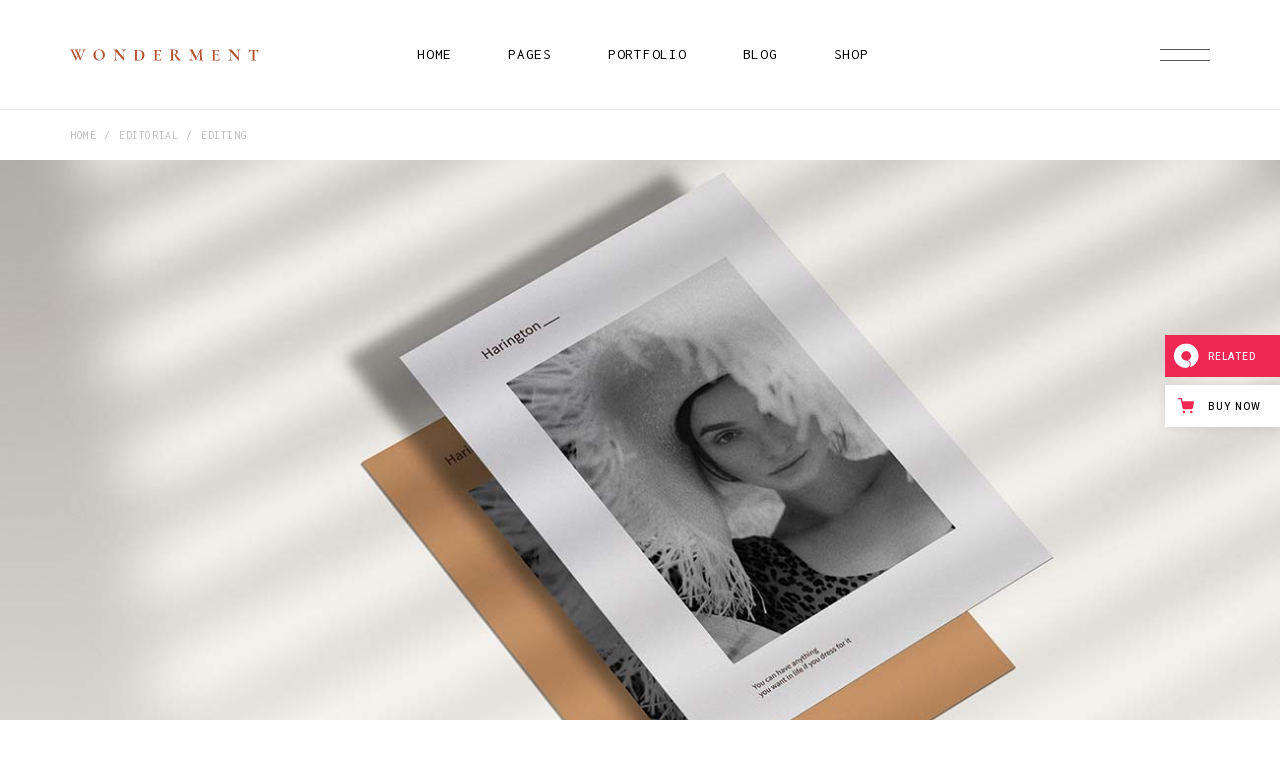

--- FILE ---
content_type: text/html; charset=UTF-8
request_url: https://wonderment.qodeinteractive.com/portfolio-item/editing/
body_size: 17829
content:
<!DOCTYPE html>
<html lang="en-US" prefix="og: http://ogp.me/ns# fb: http://ogp.me/ns/fb# website: http://ogp.me/ns/website#">
<head>
	<meta charset="UTF-8">
	<meta name="viewport" content="width=device-width, initial-scale=1, user-scalable=yes">
	<link rel="profile" href="https://gmpg.org/xfn/11">
	
	
	<title>Editing &#8211; Wonderment</title>
<meta name='robots' content='max-image-preview:large' />

<!-- Google Tag Manager for WordPress by gtm4wp.com -->
<script data-cfasync="false" data-pagespeed-no-defer>//<![CDATA[
	var gtm4wp_datalayer_name = "dataLayer";
	var dataLayer = dataLayer || [];
//]]>
</script>
<!-- End Google Tag Manager for WordPress by gtm4wp.com --><link rel='dns-prefetch' href='//export.qodethemes.com' />
<link rel='dns-prefetch' href='//fonts.googleapis.com' />
<link rel="alternate" type="application/rss+xml" title="Wonderment &raquo; Feed" href="https://wonderment.qodeinteractive.com/feed/" />
<link rel="alternate" type="application/rss+xml" title="Wonderment &raquo; Comments Feed" href="https://wonderment.qodeinteractive.com/comments/feed/" />
<link rel="alternate" type="application/rss+xml" title="Wonderment &raquo; Editing Comments Feed" href="https://wonderment.qodeinteractive.com/portfolio-item/editing/feed/" />
<script type="text/javascript">
window._wpemojiSettings = {"baseUrl":"https:\/\/s.w.org\/images\/core\/emoji\/14.0.0\/72x72\/","ext":".png","svgUrl":"https:\/\/s.w.org\/images\/core\/emoji\/14.0.0\/svg\/","svgExt":".svg","source":{"concatemoji":"https:\/\/wonderment.qodeinteractive.com\/wp-includes\/js\/wp-emoji-release.min.js?ver=6.2.8"}};
/*! This file is auto-generated */
!function(e,a,t){var n,r,o,i=a.createElement("canvas"),p=i.getContext&&i.getContext("2d");function s(e,t){p.clearRect(0,0,i.width,i.height),p.fillText(e,0,0);e=i.toDataURL();return p.clearRect(0,0,i.width,i.height),p.fillText(t,0,0),e===i.toDataURL()}function c(e){var t=a.createElement("script");t.src=e,t.defer=t.type="text/javascript",a.getElementsByTagName("head")[0].appendChild(t)}for(o=Array("flag","emoji"),t.supports={everything:!0,everythingExceptFlag:!0},r=0;r<o.length;r++)t.supports[o[r]]=function(e){if(p&&p.fillText)switch(p.textBaseline="top",p.font="600 32px Arial",e){case"flag":return s("\ud83c\udff3\ufe0f\u200d\u26a7\ufe0f","\ud83c\udff3\ufe0f\u200b\u26a7\ufe0f")?!1:!s("\ud83c\uddfa\ud83c\uddf3","\ud83c\uddfa\u200b\ud83c\uddf3")&&!s("\ud83c\udff4\udb40\udc67\udb40\udc62\udb40\udc65\udb40\udc6e\udb40\udc67\udb40\udc7f","\ud83c\udff4\u200b\udb40\udc67\u200b\udb40\udc62\u200b\udb40\udc65\u200b\udb40\udc6e\u200b\udb40\udc67\u200b\udb40\udc7f");case"emoji":return!s("\ud83e\udef1\ud83c\udffb\u200d\ud83e\udef2\ud83c\udfff","\ud83e\udef1\ud83c\udffb\u200b\ud83e\udef2\ud83c\udfff")}return!1}(o[r]),t.supports.everything=t.supports.everything&&t.supports[o[r]],"flag"!==o[r]&&(t.supports.everythingExceptFlag=t.supports.everythingExceptFlag&&t.supports[o[r]]);t.supports.everythingExceptFlag=t.supports.everythingExceptFlag&&!t.supports.flag,t.DOMReady=!1,t.readyCallback=function(){t.DOMReady=!0},t.supports.everything||(n=function(){t.readyCallback()},a.addEventListener?(a.addEventListener("DOMContentLoaded",n,!1),e.addEventListener("load",n,!1)):(e.attachEvent("onload",n),a.attachEvent("onreadystatechange",function(){"complete"===a.readyState&&t.readyCallback()})),(e=t.source||{}).concatemoji?c(e.concatemoji):e.wpemoji&&e.twemoji&&(c(e.twemoji),c(e.wpemoji)))}(window,document,window._wpemojiSettings);
</script>
<style type="text/css">
img.wp-smiley,
img.emoji {
	display: inline !important;
	border: none !important;
	box-shadow: none !important;
	height: 1em !important;
	width: 1em !important;
	margin: 0 0.07em !important;
	vertical-align: -0.1em !important;
	background: none !important;
	padding: 0 !important;
}
</style>
	<link rel='stylesheet' id='sbi_styles-css' href='https://wonderment.qodeinteractive.com/wp-content/plugins/instagram-feed/css/sbi-styles.min.css?ver=6.1.4' type='text/css' media='all' />
<link rel='stylesheet' id='dripicons-css' href='https://wonderment.qodeinteractive.com/wp-content/plugins/wonderment-core/inc/icons/dripicons/assets/css/dripicons.min.css?ver=6.2.8' type='text/css' media='all' />
<link rel='stylesheet' id='elegant-icons-css' href='https://wonderment.qodeinteractive.com/wp-content/plugins/wonderment-core/inc/icons/elegant-icons/assets/css/elegant-icons.min.css?ver=6.2.8' type='text/css' media='all' />
<link rel='stylesheet' id='font-awesome-css' href='https://wonderment.qodeinteractive.com/wp-content/plugins/wonderment-core/inc/icons/font-awesome/assets/css/all.min.css?ver=6.2.8' type='text/css' media='all' />
<link rel='stylesheet' id='ionicons-css' href='https://wonderment.qodeinteractive.com/wp-content/plugins/wonderment-core/inc/icons/ionicons/assets/css/ionicons.min.css?ver=6.2.8' type='text/css' media='all' />
<link rel='stylesheet' id='linea-icons-css' href='https://wonderment.qodeinteractive.com/wp-content/plugins/wonderment-core/inc/icons/linea-icons/assets/css/linea-icons.min.css?ver=6.2.8' type='text/css' media='all' />
<link rel='stylesheet' id='linear-icons-css' href='https://wonderment.qodeinteractive.com/wp-content/plugins/wonderment-core/inc/icons/linear-icons/assets/css/linear-icons.min.css?ver=6.2.8' type='text/css' media='all' />
<link rel='stylesheet' id='material-icons-css' href='https://fonts.googleapis.com/icon?family=Material+Icons&#038;ver=6.2.8' type='text/css' media='all' />
<link rel='stylesheet' id='simple-line-icons-css' href='https://wonderment.qodeinteractive.com/wp-content/plugins/wonderment-core/inc/icons/simple-line-icons/assets/css/simple-line-icons.min.css?ver=6.2.8' type='text/css' media='all' />
<link rel='stylesheet' id='wp-block-library-css' href='https://wonderment.qodeinteractive.com/wp-includes/css/dist/block-library/style.min.css?ver=6.2.8' type='text/css' media='all' />
<link rel='stylesheet' id='wc-blocks-vendors-style-css' href='https://wonderment.qodeinteractive.com/wp-content/plugins/woocommerce/packages/woocommerce-blocks/build/wc-blocks-vendors-style.css?ver=9.8.5' type='text/css' media='all' />
<link rel='stylesheet' id='wc-blocks-style-css' href='https://wonderment.qodeinteractive.com/wp-content/plugins/woocommerce/packages/woocommerce-blocks/build/wc-blocks-style.css?ver=9.8.5' type='text/css' media='all' />
<link rel='stylesheet' id='classic-theme-styles-css' href='https://wonderment.qodeinteractive.com/wp-includes/css/classic-themes.min.css?ver=6.2.8' type='text/css' media='all' />
<style id='global-styles-inline-css' type='text/css'>
body{--wp--preset--color--black: #000000;--wp--preset--color--cyan-bluish-gray: #abb8c3;--wp--preset--color--white: #ffffff;--wp--preset--color--pale-pink: #f78da7;--wp--preset--color--vivid-red: #cf2e2e;--wp--preset--color--luminous-vivid-orange: #ff6900;--wp--preset--color--luminous-vivid-amber: #fcb900;--wp--preset--color--light-green-cyan: #7bdcb5;--wp--preset--color--vivid-green-cyan: #00d084;--wp--preset--color--pale-cyan-blue: #8ed1fc;--wp--preset--color--vivid-cyan-blue: #0693e3;--wp--preset--color--vivid-purple: #9b51e0;--wp--preset--gradient--vivid-cyan-blue-to-vivid-purple: linear-gradient(135deg,rgba(6,147,227,1) 0%,rgb(155,81,224) 100%);--wp--preset--gradient--light-green-cyan-to-vivid-green-cyan: linear-gradient(135deg,rgb(122,220,180) 0%,rgb(0,208,130) 100%);--wp--preset--gradient--luminous-vivid-amber-to-luminous-vivid-orange: linear-gradient(135deg,rgba(252,185,0,1) 0%,rgba(255,105,0,1) 100%);--wp--preset--gradient--luminous-vivid-orange-to-vivid-red: linear-gradient(135deg,rgba(255,105,0,1) 0%,rgb(207,46,46) 100%);--wp--preset--gradient--very-light-gray-to-cyan-bluish-gray: linear-gradient(135deg,rgb(238,238,238) 0%,rgb(169,184,195) 100%);--wp--preset--gradient--cool-to-warm-spectrum: linear-gradient(135deg,rgb(74,234,220) 0%,rgb(151,120,209) 20%,rgb(207,42,186) 40%,rgb(238,44,130) 60%,rgb(251,105,98) 80%,rgb(254,248,76) 100%);--wp--preset--gradient--blush-light-purple: linear-gradient(135deg,rgb(255,206,236) 0%,rgb(152,150,240) 100%);--wp--preset--gradient--blush-bordeaux: linear-gradient(135deg,rgb(254,205,165) 0%,rgb(254,45,45) 50%,rgb(107,0,62) 100%);--wp--preset--gradient--luminous-dusk: linear-gradient(135deg,rgb(255,203,112) 0%,rgb(199,81,192) 50%,rgb(65,88,208) 100%);--wp--preset--gradient--pale-ocean: linear-gradient(135deg,rgb(255,245,203) 0%,rgb(182,227,212) 50%,rgb(51,167,181) 100%);--wp--preset--gradient--electric-grass: linear-gradient(135deg,rgb(202,248,128) 0%,rgb(113,206,126) 100%);--wp--preset--gradient--midnight: linear-gradient(135deg,rgb(2,3,129) 0%,rgb(40,116,252) 100%);--wp--preset--duotone--dark-grayscale: url('#wp-duotone-dark-grayscale');--wp--preset--duotone--grayscale: url('#wp-duotone-grayscale');--wp--preset--duotone--purple-yellow: url('#wp-duotone-purple-yellow');--wp--preset--duotone--blue-red: url('#wp-duotone-blue-red');--wp--preset--duotone--midnight: url('#wp-duotone-midnight');--wp--preset--duotone--magenta-yellow: url('#wp-duotone-magenta-yellow');--wp--preset--duotone--purple-green: url('#wp-duotone-purple-green');--wp--preset--duotone--blue-orange: url('#wp-duotone-blue-orange');--wp--preset--font-size--small: 13px;--wp--preset--font-size--medium: 20px;--wp--preset--font-size--large: 36px;--wp--preset--font-size--x-large: 42px;--wp--preset--spacing--20: 0.44rem;--wp--preset--spacing--30: 0.67rem;--wp--preset--spacing--40: 1rem;--wp--preset--spacing--50: 1.5rem;--wp--preset--spacing--60: 2.25rem;--wp--preset--spacing--70: 3.38rem;--wp--preset--spacing--80: 5.06rem;--wp--preset--shadow--natural: 6px 6px 9px rgba(0, 0, 0, 0.2);--wp--preset--shadow--deep: 12px 12px 50px rgba(0, 0, 0, 0.4);--wp--preset--shadow--sharp: 6px 6px 0px rgba(0, 0, 0, 0.2);--wp--preset--shadow--outlined: 6px 6px 0px -3px rgba(255, 255, 255, 1), 6px 6px rgba(0, 0, 0, 1);--wp--preset--shadow--crisp: 6px 6px 0px rgba(0, 0, 0, 1);}:where(.is-layout-flex){gap: 0.5em;}body .is-layout-flow > .alignleft{float: left;margin-inline-start: 0;margin-inline-end: 2em;}body .is-layout-flow > .alignright{float: right;margin-inline-start: 2em;margin-inline-end: 0;}body .is-layout-flow > .aligncenter{margin-left: auto !important;margin-right: auto !important;}body .is-layout-constrained > .alignleft{float: left;margin-inline-start: 0;margin-inline-end: 2em;}body .is-layout-constrained > .alignright{float: right;margin-inline-start: 2em;margin-inline-end: 0;}body .is-layout-constrained > .aligncenter{margin-left: auto !important;margin-right: auto !important;}body .is-layout-constrained > :where(:not(.alignleft):not(.alignright):not(.alignfull)){max-width: var(--wp--style--global--content-size);margin-left: auto !important;margin-right: auto !important;}body .is-layout-constrained > .alignwide{max-width: var(--wp--style--global--wide-size);}body .is-layout-flex{display: flex;}body .is-layout-flex{flex-wrap: wrap;align-items: center;}body .is-layout-flex > *{margin: 0;}:where(.wp-block-columns.is-layout-flex){gap: 2em;}.has-black-color{color: var(--wp--preset--color--black) !important;}.has-cyan-bluish-gray-color{color: var(--wp--preset--color--cyan-bluish-gray) !important;}.has-white-color{color: var(--wp--preset--color--white) !important;}.has-pale-pink-color{color: var(--wp--preset--color--pale-pink) !important;}.has-vivid-red-color{color: var(--wp--preset--color--vivid-red) !important;}.has-luminous-vivid-orange-color{color: var(--wp--preset--color--luminous-vivid-orange) !important;}.has-luminous-vivid-amber-color{color: var(--wp--preset--color--luminous-vivid-amber) !important;}.has-light-green-cyan-color{color: var(--wp--preset--color--light-green-cyan) !important;}.has-vivid-green-cyan-color{color: var(--wp--preset--color--vivid-green-cyan) !important;}.has-pale-cyan-blue-color{color: var(--wp--preset--color--pale-cyan-blue) !important;}.has-vivid-cyan-blue-color{color: var(--wp--preset--color--vivid-cyan-blue) !important;}.has-vivid-purple-color{color: var(--wp--preset--color--vivid-purple) !important;}.has-black-background-color{background-color: var(--wp--preset--color--black) !important;}.has-cyan-bluish-gray-background-color{background-color: var(--wp--preset--color--cyan-bluish-gray) !important;}.has-white-background-color{background-color: var(--wp--preset--color--white) !important;}.has-pale-pink-background-color{background-color: var(--wp--preset--color--pale-pink) !important;}.has-vivid-red-background-color{background-color: var(--wp--preset--color--vivid-red) !important;}.has-luminous-vivid-orange-background-color{background-color: var(--wp--preset--color--luminous-vivid-orange) !important;}.has-luminous-vivid-amber-background-color{background-color: var(--wp--preset--color--luminous-vivid-amber) !important;}.has-light-green-cyan-background-color{background-color: var(--wp--preset--color--light-green-cyan) !important;}.has-vivid-green-cyan-background-color{background-color: var(--wp--preset--color--vivid-green-cyan) !important;}.has-pale-cyan-blue-background-color{background-color: var(--wp--preset--color--pale-cyan-blue) !important;}.has-vivid-cyan-blue-background-color{background-color: var(--wp--preset--color--vivid-cyan-blue) !important;}.has-vivid-purple-background-color{background-color: var(--wp--preset--color--vivid-purple) !important;}.has-black-border-color{border-color: var(--wp--preset--color--black) !important;}.has-cyan-bluish-gray-border-color{border-color: var(--wp--preset--color--cyan-bluish-gray) !important;}.has-white-border-color{border-color: var(--wp--preset--color--white) !important;}.has-pale-pink-border-color{border-color: var(--wp--preset--color--pale-pink) !important;}.has-vivid-red-border-color{border-color: var(--wp--preset--color--vivid-red) !important;}.has-luminous-vivid-orange-border-color{border-color: var(--wp--preset--color--luminous-vivid-orange) !important;}.has-luminous-vivid-amber-border-color{border-color: var(--wp--preset--color--luminous-vivid-amber) !important;}.has-light-green-cyan-border-color{border-color: var(--wp--preset--color--light-green-cyan) !important;}.has-vivid-green-cyan-border-color{border-color: var(--wp--preset--color--vivid-green-cyan) !important;}.has-pale-cyan-blue-border-color{border-color: var(--wp--preset--color--pale-cyan-blue) !important;}.has-vivid-cyan-blue-border-color{border-color: var(--wp--preset--color--vivid-cyan-blue) !important;}.has-vivid-purple-border-color{border-color: var(--wp--preset--color--vivid-purple) !important;}.has-vivid-cyan-blue-to-vivid-purple-gradient-background{background: var(--wp--preset--gradient--vivid-cyan-blue-to-vivid-purple) !important;}.has-light-green-cyan-to-vivid-green-cyan-gradient-background{background: var(--wp--preset--gradient--light-green-cyan-to-vivid-green-cyan) !important;}.has-luminous-vivid-amber-to-luminous-vivid-orange-gradient-background{background: var(--wp--preset--gradient--luminous-vivid-amber-to-luminous-vivid-orange) !important;}.has-luminous-vivid-orange-to-vivid-red-gradient-background{background: var(--wp--preset--gradient--luminous-vivid-orange-to-vivid-red) !important;}.has-very-light-gray-to-cyan-bluish-gray-gradient-background{background: var(--wp--preset--gradient--very-light-gray-to-cyan-bluish-gray) !important;}.has-cool-to-warm-spectrum-gradient-background{background: var(--wp--preset--gradient--cool-to-warm-spectrum) !important;}.has-blush-light-purple-gradient-background{background: var(--wp--preset--gradient--blush-light-purple) !important;}.has-blush-bordeaux-gradient-background{background: var(--wp--preset--gradient--blush-bordeaux) !important;}.has-luminous-dusk-gradient-background{background: var(--wp--preset--gradient--luminous-dusk) !important;}.has-pale-ocean-gradient-background{background: var(--wp--preset--gradient--pale-ocean) !important;}.has-electric-grass-gradient-background{background: var(--wp--preset--gradient--electric-grass) !important;}.has-midnight-gradient-background{background: var(--wp--preset--gradient--midnight) !important;}.has-small-font-size{font-size: var(--wp--preset--font-size--small) !important;}.has-medium-font-size{font-size: var(--wp--preset--font-size--medium) !important;}.has-large-font-size{font-size: var(--wp--preset--font-size--large) !important;}.has-x-large-font-size{font-size: var(--wp--preset--font-size--x-large) !important;}
.wp-block-navigation a:where(:not(.wp-element-button)){color: inherit;}
:where(.wp-block-columns.is-layout-flex){gap: 2em;}
.wp-block-pullquote{font-size: 1.5em;line-height: 1.6;}
</style>
<link rel='stylesheet' id='contact-form-7-css' href='https://wonderment.qodeinteractive.com/wp-content/plugins/contact-form-7/includes/css/styles.css?ver=5.7.6' type='text/css' media='all' />
<link rel='stylesheet' id='rabbit_css-css' href='https://export.qodethemes.com/_toolbar/assets/css/rbt-modules.css?ver=6.2.8' type='text/css' media='all' />
<style id='woocommerce-inline-inline-css' type='text/css'>
.woocommerce form .form-row .required { visibility: visible; }
</style>
<link rel='stylesheet' id='ppress-frontend-css' href='https://wonderment.qodeinteractive.com/wp-content/plugins/wp-user-avatar/assets/css/frontend.min.css?ver=4.10.1' type='text/css' media='all' />
<link rel='stylesheet' id='ppress-flatpickr-css' href='https://wonderment.qodeinteractive.com/wp-content/plugins/wp-user-avatar/assets/flatpickr/flatpickr.min.css?ver=4.10.1' type='text/css' media='all' />
<link rel='stylesheet' id='ppress-select2-css' href='https://wonderment.qodeinteractive.com/wp-content/plugins/wp-user-avatar/assets/select2/select2.min.css?ver=6.2.8' type='text/css' media='all' />
<link rel='stylesheet' id='swiper-css' href='https://wonderment.qodeinteractive.com/wp-content/plugins/elementor/assets/lib/swiper/css/swiper.min.css?ver=5.3.6' type='text/css' media='all' />
<link rel='stylesheet' id='qi-addons-for-elementor-grid-style-css' href='https://wonderment.qodeinteractive.com/wp-content/plugins/qi-addons-for-elementor/assets/css/grid.min.css?ver=6.2.8' type='text/css' media='all' />
<link rel='stylesheet' id='qi-addons-for-elementor-helper-parts-style-css' href='https://wonderment.qodeinteractive.com/wp-content/plugins/qi-addons-for-elementor/assets/css/helper-parts.min.css?ver=6.2.8' type='text/css' media='all' />
<link rel='stylesheet' id='qi-addons-for-elementor-style-css' href='https://wonderment.qodeinteractive.com/wp-content/plugins/qi-addons-for-elementor/assets/css/main.min.css?ver=6.2.8' type='text/css' media='all' />
<link rel='stylesheet' id='select2-css' href='https://wonderment.qodeinteractive.com/wp-content/plugins/woocommerce/assets/css/select2.css?ver=7.6.1' type='text/css' media='all' />
<link rel='stylesheet' id='wonderment-core-dashboard-style-css' href='https://wonderment.qodeinteractive.com/wp-content/plugins/wonderment-core/inc/core-dashboard/assets/css/core-dashboard.min.css?ver=6.2.8' type='text/css' media='all' />
<link rel='stylesheet' id='perfect-scrollbar-css' href='https://wonderment.qodeinteractive.com/wp-content/plugins/wonderment-core/assets/plugins/perfect-scrollbar/perfect-scrollbar.css?ver=6.2.8' type='text/css' media='all' />
<link rel='stylesheet' id='wonderment-main-css' href='https://wonderment.qodeinteractive.com/wp-content/themes/wonderment/assets/css/main.min.css?ver=6.2.8' type='text/css' media='all' />
<link rel='stylesheet' id='wonderment-core-style-css' href='https://wonderment.qodeinteractive.com/wp-content/plugins/wonderment-core/assets/css/wonderment-core.min.css?ver=6.2.8' type='text/css' media='all' />
<link rel='stylesheet' id='magnific-popup-css' href='https://wonderment.qodeinteractive.com/wp-content/themes/wonderment/assets/plugins/magnific-popup/magnific-popup.css?ver=6.2.8' type='text/css' media='all' />
<link rel='stylesheet' id='wonderment-google-fonts-css' href='https://fonts.googleapis.com/css?family=Cormorant%3A300%2C400%2C500%2C600%2C700%7CInconsolata%3A300%2C400%2C500%2C600%2C700&#038;subset=latin-ext&#038;ver=1.0.0' type='text/css' media='all' />
<link rel='stylesheet' id='wonderment-style-css' href='https://wonderment.qodeinteractive.com/wp-content/themes/wonderment/style.css?ver=6.2.8' type='text/css' media='all' />
<style id='wonderment-style-inline-css' type='text/css'>
body { background-color: #ffffff;}#qodef-page-inner { padding: 87px 0px 100px;}@media only screen and (max-width: 1024px) { #qodef-page-inner { padding: 67px 0px 97px;}}.qodef-page-title { height: 50px;background-color: #ffffff;}@media only screen and (max-width: 1024px) { .qodef-page-title { height: 50px;}}.qodef-search-opener { font-size: 17px;}.qodef-search-opener { font-size: 17px;}.qodef-mobile-header--standard #qodef-mobile-header-navigation .qodef-m-inner { background-color: #ffffff;}.qodef-mobile-header--standard #qodef-page-mobile-header { background-color: #ffffff;}
</style>
<link rel='stylesheet' id='wonderment-core-elementor-css' href='https://wonderment.qodeinteractive.com/wp-content/plugins/wonderment-core/inc/plugins/elementor/assets/css/elementor.min.css?ver=6.2.8' type='text/css' media='all' />
<link rel='stylesheet' id='elementor-icons-css' href='https://wonderment.qodeinteractive.com/wp-content/plugins/elementor/assets/lib/eicons/css/elementor-icons.min.css?ver=5.18.0' type='text/css' media='all' />
<link rel='stylesheet' id='elementor-frontend-legacy-css' href='https://wonderment.qodeinteractive.com/wp-content/plugins/elementor/assets/css/frontend-legacy.min.css?ver=3.12.2' type='text/css' media='all' />
<link rel='stylesheet' id='elementor-frontend-css' href='https://wonderment.qodeinteractive.com/wp-content/plugins/elementor/assets/css/frontend.min.css?ver=3.12.2' type='text/css' media='all' />
<link rel='stylesheet' id='elementor-post-13-css' href='https://wonderment.qodeinteractive.com/wp-content/uploads/elementor/css/post-13.css?ver=1682589986' type='text/css' media='all' />
<link rel='stylesheet' id='elementor-post-1951-css' href='https://wonderment.qodeinteractive.com/wp-content/uploads/elementor/css/post-1951.css?ver=1682667571' type='text/css' media='all' />
<link rel='stylesheet' id='google-fonts-1-css' href='https://fonts.googleapis.com/css?family=Roboto%3A100%2C100italic%2C200%2C200italic%2C300%2C300italic%2C400%2C400italic%2C500%2C500italic%2C600%2C600italic%2C700%2C700italic%2C800%2C800italic%2C900%2C900italic%7CRoboto+Slab%3A100%2C100italic%2C200%2C200italic%2C300%2C300italic%2C400%2C400italic%2C500%2C500italic%2C600%2C600italic%2C700%2C700italic%2C800%2C800italic%2C900%2C900italic&#038;display=auto&#038;ver=6.2.8' type='text/css' media='all' />
<link rel="preconnect" href="https://fonts.gstatic.com/" crossorigin><script type='text/javascript' src='https://wonderment.qodeinteractive.com/wp-includes/js/jquery/jquery.min.js?ver=3.6.4' id='jquery-core-js'></script>
<script type='text/javascript' src='https://wonderment.qodeinteractive.com/wp-includes/js/jquery/jquery-migrate.min.js?ver=3.4.0' id='jquery-migrate-js'></script>
<script type='text/javascript' id='sbi_scripts-js-extra'>
/* <![CDATA[ */
var sb_instagram_js_options = {"font_method":"svg","resized_url":"https:\/\/wonderment.qodeinteractive.com\/wp-content\/uploads\/sb-instagram-feed-images\/","placeholder":"https:\/\/wonderment.qodeinteractive.com\/wp-content\/plugins\/instagram-feed\/img\/placeholder.png","ajax_url":"https:\/\/wonderment.qodeinteractive.com\/wp-admin\/admin-ajax.php"};
/* ]]> */
</script>
<script type='text/javascript' src='https://wonderment.qodeinteractive.com/wp-content/plugins/instagram-feed/js/sbi-scripts.min.js?ver=6.1.4' id='sbi_scripts-js'></script>
<script type='text/javascript' src='https://wonderment.qodeinteractive.com/wp-content/plugins/revslider/public/assets/js/rbtools.min.js?ver=6.6.12' async id='tp-tools-js'></script>
<script type='text/javascript' src='https://wonderment.qodeinteractive.com/wp-content/plugins/revslider/public/assets/js/rs6.min.js?ver=6.6.12' async id='revmin-js'></script>
<script type='text/javascript' src='https://wonderment.qodeinteractive.com/wp-content/plugins/wp-user-avatar/assets/flatpickr/flatpickr.min.js?ver=4.10.1' id='ppress-flatpickr-js'></script>
<script type='text/javascript' src='https://wonderment.qodeinteractive.com/wp-content/plugins/wp-user-avatar/assets/select2/select2.min.js?ver=4.10.1' id='ppress-select2-js'></script>
<script type='text/javascript' src='https://wonderment.qodeinteractive.com/wp-content/plugins/duracelltomi-google-tag-manager/js/gtm4wp-form-move-tracker.js?ver=1.11.4' id='gtm4wp-form-move-tracker-js'></script>
<link rel="https://api.w.org/" href="https://wonderment.qodeinteractive.com/wp-json/" /><link rel="EditURI" type="application/rsd+xml" title="RSD" href="https://wonderment.qodeinteractive.com/xmlrpc.php?rsd" />
<link rel="wlwmanifest" type="application/wlwmanifest+xml" href="https://wonderment.qodeinteractive.com/wp-includes/wlwmanifest.xml" />
<meta name="generator" content="WordPress 6.2.8" />
<meta name="generator" content="WooCommerce 7.6.1" />
<link rel="canonical" href="https://wonderment.qodeinteractive.com/portfolio-item/editing/" />
<link rel='shortlink' href='https://wonderment.qodeinteractive.com/?p=1951' />
<link rel="alternate" type="application/json+oembed" href="https://wonderment.qodeinteractive.com/wp-json/oembed/1.0/embed?url=https%3A%2F%2Fwonderment.qodeinteractive.com%2Fportfolio-item%2Fediting%2F" />
<link rel="alternate" type="text/xml+oembed" href="https://wonderment.qodeinteractive.com/wp-json/oembed/1.0/embed?url=https%3A%2F%2Fwonderment.qodeinteractive.com%2Fportfolio-item%2Fediting%2F&#038;format=xml" />


<!-- Open Graph data is managed by Alex MacArthur's Complete Open Graph plugin. (v3.4.5) -->
<!-- https://wordpress.org/plugins/complete-open-graph/ -->
<meta property='og:site_name' content='Wonderment' />
<meta property='og:url' content='https://wonderment.qodeinteractive.com' />
<meta property='og:locale' content='en_US' />
<meta property='og:description' content='Agency Theme' />
<meta property='og:title' content='Wonderment' />
<meta property='og:type' content='website' />
<meta property='og:image' content='https://wonderment.qodeinteractive.com/wp-content/uploads/2020/07/open-graph.jpg' />
<meta property='og:image:width' content='1200' />
<meta property='og:image:height' content='630' />
<meta name='twitter:card' content='summary' />
<meta name='twitter:title' content='Wonderment' />
<meta name='twitter:image' content='https://wonderment.qodeinteractive.com/wp-content/uploads/2020/07/open-graph.jpg' />
<meta name='twitter:description' content='Agency Theme' />
<!-- End Complete Open Graph. | 0.0028820037841797s -->


<!-- Google Tag Manager for WordPress by gtm4wp.com -->
<script data-cfasync="false" data-pagespeed-no-defer>//<![CDATA[
	var dataLayer_content = {"pagePostType":"portfolio-item","pagePostType2":"single-portfolio-item","pagePostAuthor":"admin"};
	dataLayer.push( dataLayer_content );//]]>
</script>
<script data-cfasync="false">//<![CDATA[
(function(w,d,s,l,i){w[l]=w[l]||[];w[l].push({'gtm.start':
new Date().getTime(),event:'gtm.js'});var f=d.getElementsByTagName(s)[0],
j=d.createElement(s),dl=l!='dataLayer'?'&l='+l:'';j.async=true;j.src=
'//www.googletagmanager.com/gtm.'+'js?id='+i+dl;f.parentNode.insertBefore(j,f);
})(window,document,'script','dataLayer','GTM-M4XZBMN');//]]>
</script>
<!-- End Google Tag Manager -->
<!-- End Google Tag Manager for WordPress by gtm4wp.com -->	<noscript><style>.woocommerce-product-gallery{ opacity: 1 !important; }</style></noscript>
	<meta name="generator" content="Elementor 3.12.2; features: a11y_improvements, additional_custom_breakpoints; settings: css_print_method-external, google_font-enabled, font_display-auto">
<meta name="generator" content="Powered by Slider Revolution 6.6.12 - responsive, Mobile-Friendly Slider Plugin for WordPress with comfortable drag and drop interface." />
<link rel="icon" href="https://wonderment.qodeinteractive.com/wp-content/uploads/2020/06/cropped-icon_final_512x512-32x32.png" sizes="32x32" />
<link rel="icon" href="https://wonderment.qodeinteractive.com/wp-content/uploads/2020/06/cropped-icon_final_512x512-192x192.png" sizes="192x192" />
<link rel="apple-touch-icon" href="https://wonderment.qodeinteractive.com/wp-content/uploads/2020/06/cropped-icon_final_512x512-180x180.png" />
<meta name="msapplication-TileImage" content="https://wonderment.qodeinteractive.com/wp-content/uploads/2020/06/cropped-icon_final_512x512-270x270.png" />
<script>function setREVStartSize(e){
			//window.requestAnimationFrame(function() {
				window.RSIW = window.RSIW===undefined ? window.innerWidth : window.RSIW;
				window.RSIH = window.RSIH===undefined ? window.innerHeight : window.RSIH;
				try {
					var pw = document.getElementById(e.c).parentNode.offsetWidth,
						newh;
					pw = pw===0 || isNaN(pw) || (e.l=="fullwidth" || e.layout=="fullwidth") ? window.RSIW : pw;
					e.tabw = e.tabw===undefined ? 0 : parseInt(e.tabw);
					e.thumbw = e.thumbw===undefined ? 0 : parseInt(e.thumbw);
					e.tabh = e.tabh===undefined ? 0 : parseInt(e.tabh);
					e.thumbh = e.thumbh===undefined ? 0 : parseInt(e.thumbh);
					e.tabhide = e.tabhide===undefined ? 0 : parseInt(e.tabhide);
					e.thumbhide = e.thumbhide===undefined ? 0 : parseInt(e.thumbhide);
					e.mh = e.mh===undefined || e.mh=="" || e.mh==="auto" ? 0 : parseInt(e.mh,0);
					if(e.layout==="fullscreen" || e.l==="fullscreen")
						newh = Math.max(e.mh,window.RSIH);
					else{
						e.gw = Array.isArray(e.gw) ? e.gw : [e.gw];
						for (var i in e.rl) if (e.gw[i]===undefined || e.gw[i]===0) e.gw[i] = e.gw[i-1];
						e.gh = e.el===undefined || e.el==="" || (Array.isArray(e.el) && e.el.length==0)? e.gh : e.el;
						e.gh = Array.isArray(e.gh) ? e.gh : [e.gh];
						for (var i in e.rl) if (e.gh[i]===undefined || e.gh[i]===0) e.gh[i] = e.gh[i-1];
											
						var nl = new Array(e.rl.length),
							ix = 0,
							sl;
						e.tabw = e.tabhide>=pw ? 0 : e.tabw;
						e.thumbw = e.thumbhide>=pw ? 0 : e.thumbw;
						e.tabh = e.tabhide>=pw ? 0 : e.tabh;
						e.thumbh = e.thumbhide>=pw ? 0 : e.thumbh;
						for (var i in e.rl) nl[i] = e.rl[i]<window.RSIW ? 0 : e.rl[i];
						sl = nl[0];
						for (var i in nl) if (sl>nl[i] && nl[i]>0) { sl = nl[i]; ix=i;}
						var m = pw>(e.gw[ix]+e.tabw+e.thumbw) ? 1 : (pw-(e.tabw+e.thumbw)) / (e.gw[ix]);
						newh =  (e.gh[ix] * m) + (e.tabh + e.thumbh);
					}
					var el = document.getElementById(e.c);
					if (el!==null && el) el.style.height = newh+"px";
					el = document.getElementById(e.c+"_wrapper");
					if (el!==null && el) {
						el.style.height = newh+"px";
						el.style.display = "block";
					}
				} catch(e){
					console.log("Failure at Presize of Slider:" + e)
				}
			//});
		  };</script>
</head>
<body class="portfolio-item-template-default single single-portfolio-item postid-1951 theme-wonderment qode-framework-1.2.2 woocommerce-no-js qodef-qi--no-touch qi-addons-for-elementor-1.5.9 qodef-back-to-top--enabled qodef-theme-cursor  qodef-content-grid-1300 qodef-hide-social-sidebar qodef-header--standard qodef-header-appearance--sticky qodef-mobile-header--standard qodef-mobile-header-appearance--sticky qodef-drop-down-second--full-width qodef-drop-down-second--animate-height qodef-layout--slider wonderment-core-1.0.3 wonderment-1.2 qodef-header-standard--center qodef-search--covers-header elementor-default elementor-kit-13 elementor-page elementor-page-1951" itemscope itemtype="https://schema.org/WebPage">
	<svg xmlns="http://www.w3.org/2000/svg" viewBox="0 0 0 0" width="0" height="0" focusable="false" role="none" style="visibility: hidden; position: absolute; left: -9999px; overflow: hidden;" ><defs><filter id="wp-duotone-dark-grayscale"><feColorMatrix color-interpolation-filters="sRGB" type="matrix" values=" .299 .587 .114 0 0 .299 .587 .114 0 0 .299 .587 .114 0 0 .299 .587 .114 0 0 " /><feComponentTransfer color-interpolation-filters="sRGB" ><feFuncR type="table" tableValues="0 0.49803921568627" /><feFuncG type="table" tableValues="0 0.49803921568627" /><feFuncB type="table" tableValues="0 0.49803921568627" /><feFuncA type="table" tableValues="1 1" /></feComponentTransfer><feComposite in2="SourceGraphic" operator="in" /></filter></defs></svg><svg xmlns="http://www.w3.org/2000/svg" viewBox="0 0 0 0" width="0" height="0" focusable="false" role="none" style="visibility: hidden; position: absolute; left: -9999px; overflow: hidden;" ><defs><filter id="wp-duotone-grayscale"><feColorMatrix color-interpolation-filters="sRGB" type="matrix" values=" .299 .587 .114 0 0 .299 .587 .114 0 0 .299 .587 .114 0 0 .299 .587 .114 0 0 " /><feComponentTransfer color-interpolation-filters="sRGB" ><feFuncR type="table" tableValues="0 1" /><feFuncG type="table" tableValues="0 1" /><feFuncB type="table" tableValues="0 1" /><feFuncA type="table" tableValues="1 1" /></feComponentTransfer><feComposite in2="SourceGraphic" operator="in" /></filter></defs></svg><svg xmlns="http://www.w3.org/2000/svg" viewBox="0 0 0 0" width="0" height="0" focusable="false" role="none" style="visibility: hidden; position: absolute; left: -9999px; overflow: hidden;" ><defs><filter id="wp-duotone-purple-yellow"><feColorMatrix color-interpolation-filters="sRGB" type="matrix" values=" .299 .587 .114 0 0 .299 .587 .114 0 0 .299 .587 .114 0 0 .299 .587 .114 0 0 " /><feComponentTransfer color-interpolation-filters="sRGB" ><feFuncR type="table" tableValues="0.54901960784314 0.98823529411765" /><feFuncG type="table" tableValues="0 1" /><feFuncB type="table" tableValues="0.71764705882353 0.25490196078431" /><feFuncA type="table" tableValues="1 1" /></feComponentTransfer><feComposite in2="SourceGraphic" operator="in" /></filter></defs></svg><svg xmlns="http://www.w3.org/2000/svg" viewBox="0 0 0 0" width="0" height="0" focusable="false" role="none" style="visibility: hidden; position: absolute; left: -9999px; overflow: hidden;" ><defs><filter id="wp-duotone-blue-red"><feColorMatrix color-interpolation-filters="sRGB" type="matrix" values=" .299 .587 .114 0 0 .299 .587 .114 0 0 .299 .587 .114 0 0 .299 .587 .114 0 0 " /><feComponentTransfer color-interpolation-filters="sRGB" ><feFuncR type="table" tableValues="0 1" /><feFuncG type="table" tableValues="0 0.27843137254902" /><feFuncB type="table" tableValues="0.5921568627451 0.27843137254902" /><feFuncA type="table" tableValues="1 1" /></feComponentTransfer><feComposite in2="SourceGraphic" operator="in" /></filter></defs></svg><svg xmlns="http://www.w3.org/2000/svg" viewBox="0 0 0 0" width="0" height="0" focusable="false" role="none" style="visibility: hidden; position: absolute; left: -9999px; overflow: hidden;" ><defs><filter id="wp-duotone-midnight"><feColorMatrix color-interpolation-filters="sRGB" type="matrix" values=" .299 .587 .114 0 0 .299 .587 .114 0 0 .299 .587 .114 0 0 .299 .587 .114 0 0 " /><feComponentTransfer color-interpolation-filters="sRGB" ><feFuncR type="table" tableValues="0 0" /><feFuncG type="table" tableValues="0 0.64705882352941" /><feFuncB type="table" tableValues="0 1" /><feFuncA type="table" tableValues="1 1" /></feComponentTransfer><feComposite in2="SourceGraphic" operator="in" /></filter></defs></svg><svg xmlns="http://www.w3.org/2000/svg" viewBox="0 0 0 0" width="0" height="0" focusable="false" role="none" style="visibility: hidden; position: absolute; left: -9999px; overflow: hidden;" ><defs><filter id="wp-duotone-magenta-yellow"><feColorMatrix color-interpolation-filters="sRGB" type="matrix" values=" .299 .587 .114 0 0 .299 .587 .114 0 0 .299 .587 .114 0 0 .299 .587 .114 0 0 " /><feComponentTransfer color-interpolation-filters="sRGB" ><feFuncR type="table" tableValues="0.78039215686275 1" /><feFuncG type="table" tableValues="0 0.94901960784314" /><feFuncB type="table" tableValues="0.35294117647059 0.47058823529412" /><feFuncA type="table" tableValues="1 1" /></feComponentTransfer><feComposite in2="SourceGraphic" operator="in" /></filter></defs></svg><svg xmlns="http://www.w3.org/2000/svg" viewBox="0 0 0 0" width="0" height="0" focusable="false" role="none" style="visibility: hidden; position: absolute; left: -9999px; overflow: hidden;" ><defs><filter id="wp-duotone-purple-green"><feColorMatrix color-interpolation-filters="sRGB" type="matrix" values=" .299 .587 .114 0 0 .299 .587 .114 0 0 .299 .587 .114 0 0 .299 .587 .114 0 0 " /><feComponentTransfer color-interpolation-filters="sRGB" ><feFuncR type="table" tableValues="0.65098039215686 0.40392156862745" /><feFuncG type="table" tableValues="0 1" /><feFuncB type="table" tableValues="0.44705882352941 0.4" /><feFuncA type="table" tableValues="1 1" /></feComponentTransfer><feComposite in2="SourceGraphic" operator="in" /></filter></defs></svg><svg xmlns="http://www.w3.org/2000/svg" viewBox="0 0 0 0" width="0" height="0" focusable="false" role="none" style="visibility: hidden; position: absolute; left: -9999px; overflow: hidden;" ><defs><filter id="wp-duotone-blue-orange"><feColorMatrix color-interpolation-filters="sRGB" type="matrix" values=" .299 .587 .114 0 0 .299 .587 .114 0 0 .299 .587 .114 0 0 .299 .587 .114 0 0 " /><feComponentTransfer color-interpolation-filters="sRGB" ><feFuncR type="table" tableValues="0.098039215686275 1" /><feFuncG type="table" tableValues="0 0.66274509803922" /><feFuncB type="table" tableValues="0.84705882352941 0.41960784313725" /><feFuncA type="table" tableValues="1 1" /></feComponentTransfer><feComposite in2="SourceGraphic" operator="in" /></filter></defs></svg>	<div id="qodef-page-wrapper" class="">
		            <div class="qodef-global-social-share-button-holder">
                <div class="qodef-shortcode qodef-m  qodef-social-share clear qodef-layout--list ">

                                                <a href="https://www.facebook.com/QodeInteractive/" target="_blank" class="qodef-m-social-sidebar-holder" >
                                <span class="qodef-social-sidebar-item">fb</span>
                            </a>
                                                        <a href="https://www.behance.net/qodeinteractive" target="_blank" class="qodef-m-social-sidebar-holder" >
                                <span class="qodef-social-sidebar-item">be</span>
                            </a>
                                                        <a href="https://www.instagram.com/qodeinteractive/" target="_blank" class="qodef-m-social-sidebar-holder" >
                                <span class="qodef-social-sidebar-item">in</span>
                            </a>
                                                        <a href="https://www.linkedin.com/company/qode-themes/" target="_blank" class="qodef-m-social-sidebar-holder" >
                                <span class="qodef-social-sidebar-item">ln</span>
                            </a>
                            
                </div>
            </div>
            <header id="qodef-page-header" >
		<div id="qodef-page-header-inner" class="  qodef-header-border-bottom">
		<a itemprop="url" class="qodef-header-logo-link qodef-height--set" href="https://wonderment.qodeinteractive.com/" style="height:12px" rel="home">
	<img width="377" height="24" src="https://wonderment.qodeinteractive.com/wp-content/uploads/2020/07/wonderment-logo.png" class="qodef-header-logo-image qodef--main" alt="logo main" itemprop="image" srcset="https://wonderment.qodeinteractive.com/wp-content/uploads/2020/07/wonderment-logo.png 377w, https://wonderment.qodeinteractive.com/wp-content/uploads/2020/07/wonderment-logo-300x19.png 300w" sizes="(max-width: 377px) 100vw, 377px" />	<img width="377" height="24" src="https://wonderment.qodeinteractive.com/wp-content/uploads/2020/07/wonderment-logo-black.png" class="qodef-header-logo-image qodef--dark" alt="logo dark" itemprop="image" srcset="https://wonderment.qodeinteractive.com/wp-content/uploads/2020/07/wonderment-logo-black.png 377w, https://wonderment.qodeinteractive.com/wp-content/uploads/2020/07/wonderment-logo-black-300x19.png 300w" sizes="(max-width: 377px) 100vw, 377px" />	<img width="377" height="24" src="https://wonderment.qodeinteractive.com/wp-content/uploads/2020/07/wonderment-logo-white.png" class="qodef-header-logo-image qodef--light" alt="logo light" itemprop="image" srcset="https://wonderment.qodeinteractive.com/wp-content/uploads/2020/07/wonderment-logo-white.png 377w, https://wonderment.qodeinteractive.com/wp-content/uploads/2020/07/wonderment-logo-white-300x19.png 300w" sizes="(max-width: 377px) 100vw, 377px" /></a>	<nav class="qodef-header-navigation" role="navigation" aria-label="Top Menu">
		<ul id="menu-main-menu-1" class="menu"><li class="menu-item menu-item-type-custom menu-item-object-custom menu-item-has-children menu-item-20 qodef--hide-link qodef-menu-item--narrow"><a href="#" onclick="JavaScript: return false;"><span class="qodef-menu-item-text">Home</span></a>
<div class="qodef-drop-down-second"><div class="qodef-drop-down-second-inner"><ul class="sub-menu">
	<li class="menu-item menu-item-type-post_type menu-item-object-page menu-item-home menu-item-362"><a href="https://wonderment.qodeinteractive.com/"><span class="qodef-menu-item-text">Main Home</span></a></li>
	<li class="menu-item menu-item-type-post_type menu-item-object-page menu-item-834"><a href="https://wonderment.qodeinteractive.com/photographer-portfolio/"><span class="qodef-menu-item-text">Photographer Portfolio</span></a></li>
	<li class="menu-item menu-item-type-post_type menu-item-object-page menu-item-1023"><a href="https://wonderment.qodeinteractive.com/vertical-portfolio-slider/"><span class="qodef-menu-item-text">Vertical Portfolio Slider</span></a></li>
	<li class="menu-item menu-item-type-post_type menu-item-object-page menu-item-1212"><a href="https://wonderment.qodeinteractive.com/home-accessories-shop/"><span class="qodef-menu-item-text">Home Accessories Shop</span></a></li>
	<li class="menu-item menu-item-type-post_type menu-item-object-page menu-item-1211"><a href="https://wonderment.qodeinteractive.com/designer-home/"><span class="qodef-menu-item-text">Designer Home</span></a></li>
	<li class="menu-item menu-item-type-post_type menu-item-object-page menu-item-1108"><a href="https://wonderment.qodeinteractive.com/designer-portfolio/"><span class="qodef-menu-item-text">Designer Portfolio</span></a></li>
	<li class="menu-item menu-item-type-post_type menu-item-object-page menu-item-1549"><a href="https://wonderment.qodeinteractive.com/cosmetics-store/"><span class="qodef-menu-item-text">Cosmetics Store</span></a></li>
	<li class="menu-item menu-item-type-post_type menu-item-object-page menu-item-1022"><a href="https://wonderment.qodeinteractive.com/portfolio-metro/"><span class="qodef-menu-item-text">Portfolio Metro</span></a></li>
	<li class="menu-item menu-item-type-post_type menu-item-object-page menu-item-1024"><a href="https://wonderment.qodeinteractive.com/interior-design-studio/"><span class="qodef-menu-item-text">Interior Design Studio</span></a></li>
	<li class="menu-item menu-item-type-post_type menu-item-object-page menu-item-1369"><a href="https://wonderment.qodeinteractive.com/interactive-showcase/"><span class="qodef-menu-item-text">Interactive Showcase</span></a></li>
	<li class="menu-item menu-item-type-post_type menu-item-object-page menu-item-1368"><a href="https://wonderment.qodeinteractive.com/horizontal-gallery/"><span class="qodef-menu-item-text">Horizontal Gallery</span></a></li>
	<li class="menu-item menu-item-type-post_type menu-item-object-page menu-item-1945"><a href="https://wonderment.qodeinteractive.com/branding-agency-home/"><span class="qodef-menu-item-text">Branding Agency Home</span></a></li>
	<li class="menu-item menu-item-type-post_type menu-item-object-page menu-item-2227"><a href="https://wonderment.qodeinteractive.com/landing/"><span class="qodef-menu-item-text">Landing</span></a></li>
</ul></div></div>
</li>
<li class="menu-item menu-item-type-custom menu-item-object-custom menu-item-has-children menu-item-21 qodef--hide-link qodef-menu-item--narrow"><a href="#" onclick="JavaScript: return false;"><span class="qodef-menu-item-text">Pages</span></a>
<div class="qodef-drop-down-second"><div class="qodef-drop-down-second-inner"><ul class="sub-menu">
	<li class="menu-item menu-item-type-post_type menu-item-object-page menu-item-836"><a href="https://wonderment.qodeinteractive.com/about-us/"><span class="qodef-menu-item-text">About Us</span></a></li>
	<li class="menu-item menu-item-type-post_type menu-item-object-page menu-item-2195"><a href="https://wonderment.qodeinteractive.com/about-me/"><span class="qodef-menu-item-text">About Me</span></a></li>
	<li class="menu-item menu-item-type-post_type menu-item-object-page menu-item-835"><a href="https://wonderment.qodeinteractive.com/about-minimal/"><span class="qodef-menu-item-text">About Minimal</span></a></li>
	<li class="menu-item menu-item-type-post_type menu-item-object-page menu-item-2190"><a href="https://wonderment.qodeinteractive.com/our-team/"><span class="qodef-menu-item-text">Our Team</span></a></li>
	<li class="menu-item menu-item-type-post_type menu-item-object-page menu-item-2191"><a href="https://wonderment.qodeinteractive.com/pricing-plans/"><span class="qodef-menu-item-text">Pricing Plans</span></a></li>
	<li class="menu-item menu-item-type-post_type menu-item-object-page menu-item-2192"><a href="https://wonderment.qodeinteractive.com/get-in-touch/"><span class="qodef-menu-item-text">Get In Touch</span></a></li>
	<li class="menu-item menu-item-type-post_type menu-item-object-page menu-item-2193"><a href="https://wonderment.qodeinteractive.com/contact-us/"><span class="qodef-menu-item-text">Contact Us</span></a></li>
	<li class="menu-item menu-item-type-post_type menu-item-object-page menu-item-2194"><a href="https://wonderment.qodeinteractive.com/coming-soon/"><span class="qodef-menu-item-text">Coming Soon</span></a></li>
</ul></div></div>
</li>
<li class="menu-item menu-item-type-custom menu-item-object-custom menu-item-has-children menu-item-22 qodef--hide-link qodef-menu-item--wide"><a href="#" onclick="JavaScript: return false;"><span class="qodef-menu-item-text">Portfolio</span></a>
<div class="qodef-drop-down-second"><div class="qodef-drop-down-second-inner qodef-content-grid"><ul class="sub-menu">
	<li class="menu-item menu-item-type-custom menu-item-object-custom menu-item-has-children menu-item-203 qodef--hide-link"><a href="#" onclick="JavaScript: return false;"><span class="qodef-menu-item-text">List Types</span></a>
	<ul class="sub-menu">
		<li class="menu-item menu-item-type-post_type menu-item-object-page menu-item-2450"><a href="https://wonderment.qodeinteractive.com/portfolio/standard/"><span class="qodef-menu-item-text">Standard</span></a></li>
		<li class="menu-item menu-item-type-post_type menu-item-object-page menu-item-2546"><a href="https://wonderment.qodeinteractive.com/portfolio/gallery/"><span class="qodef-menu-item-text">Gallery</span></a></li>
		<li class="menu-item menu-item-type-post_type menu-item-object-page menu-item-2547"><a href="https://wonderment.qodeinteractive.com/portfolio/gallery-joined/"><span class="qodef-menu-item-text">Gallery Joined</span></a></li>
		<li class="menu-item menu-item-type-post_type menu-item-object-page menu-item-2549"><a href="https://wonderment.qodeinteractive.com/portfolio/masonry/"><span class="qodef-menu-item-text">Masonry</span></a></li>
		<li class="menu-item menu-item-type-post_type menu-item-object-page menu-item-2550"><a href="https://wonderment.qodeinteractive.com/portfolio/masonry-joined/"><span class="qodef-menu-item-text">Masonry Joined</span></a></li>
		<li class="menu-item menu-item-type-post_type menu-item-object-page menu-item-2767"><a href="https://wonderment.qodeinteractive.com/portfolio/indent-slider/"><span class="qodef-menu-item-text">Indent Slider</span></a></li>
		<li class="menu-item menu-item-type-post_type menu-item-object-page menu-item-2548"><a href="https://wonderment.qodeinteractive.com/portfolio/fixed-indent-slider/"><span class="qodef-menu-item-text">Fixed Indent Slider</span></a></li>
	</ul>
</li>
	<li class="menu-item menu-item-type-custom menu-item-object-custom menu-item-has-children menu-item-201 qodef--hide-link"><a href="#" onclick="JavaScript: return false;"><span class="qodef-menu-item-text">Single Types</span></a>
	<ul class="sub-menu">
		<li class="menu-item menu-item-type-post_type menu-item-object-portfolio-item menu-item-3425"><a href="https://wonderment.qodeinteractive.com/portfolio-item/designing/"><span class="qodef-menu-item-text">Big Images</span></a></li>
		<li class="menu-item menu-item-type-post_type menu-item-object-portfolio-item menu-item-210"><a href="https://wonderment.qodeinteractive.com/portfolio-item/editorial/"><span class="qodef-menu-item-text">Small Images</span></a></li>
		<li class="menu-item menu-item-type-post_type menu-item-object-portfolio-item menu-item-208"><a href="https://wonderment.qodeinteractive.com/portfolio-item/white-space/"><span class="qodef-menu-item-text">Big Gallery</span></a></li>
		<li class="menu-item menu-item-type-post_type menu-item-object-portfolio-item menu-item-207"><a href="https://wonderment.qodeinteractive.com/portfolio-item/textured/"><span class="qodef-menu-item-text">Small Gallery</span></a></li>
		<li class="menu-item menu-item-type-post_type menu-item-object-portfolio-item menu-item-206"><a href="https://wonderment.qodeinteractive.com/portfolio-item/waves/"><span class="qodef-menu-item-text">Big Masonry</span></a></li>
		<li class="menu-item menu-item-type-post_type menu-item-object-portfolio-item menu-item-205"><a href="https://wonderment.qodeinteractive.com/portfolio-item/concept/"><span class="qodef-menu-item-text">Small Masonry</span></a></li>
		<li class="menu-item menu-item-type-post_type menu-item-object-portfolio-item menu-item-515"><a href="https://wonderment.qodeinteractive.com/portfolio-item/branding/"><span class="qodef-menu-item-text">Big Slider</span></a></li>
		<li class="menu-item menu-item-type-post_type menu-item-object-portfolio-item menu-item-514"><a href="https://wonderment.qodeinteractive.com/portfolio-item/natural/"><span class="qodef-menu-item-text">Small Slider</span></a></li>
		<li class="menu-item menu-item-type-post_type menu-item-object-portfolio-item menu-item-209"><a href="https://wonderment.qodeinteractive.com/portfolio-item/minimalist/"><span class="qodef-menu-item-text">Big Slider with Bullets</span></a></li>
	</ul>
</li>
	<li class="menu-item menu-item-type-custom menu-item-object-custom menu-item-has-children menu-item-202 qodef--hide-link"><a href="#" onclick="JavaScript: return false;"><span class="qodef-menu-item-text">Layouts</span></a>
	<ul class="sub-menu">
		<li class="menu-item menu-item-type-post_type menu-item-object-page menu-item-2609"><a href="https://wonderment.qodeinteractive.com/portfolio/two-columns/"><span class="qodef-menu-item-text">Two Columns</span></a></li>
		<li class="menu-item menu-item-type-post_type menu-item-object-page menu-item-2605"><a href="https://wonderment.qodeinteractive.com/portfolio/two-columns-wide/"><span class="qodef-menu-item-text">Two Columns Wide</span></a></li>
		<li class="menu-item menu-item-type-post_type menu-item-object-page menu-item-2608"><a href="https://wonderment.qodeinteractive.com/portfolio/three-columns/"><span class="qodef-menu-item-text">Three Columns</span></a></li>
		<li class="menu-item menu-item-type-post_type menu-item-object-page menu-item-2604"><a href="https://wonderment.qodeinteractive.com/portfolio/three-columns-wide/"><span class="qodef-menu-item-text">Three Columns Wide</span></a></li>
		<li class="menu-item menu-item-type-post_type menu-item-object-page menu-item-2607"><a href="https://wonderment.qodeinteractive.com/portfolio/four-columns/"><span class="qodef-menu-item-text">Four Columns</span></a></li>
		<li class="menu-item menu-item-type-post_type menu-item-object-page menu-item-2603"><a href="https://wonderment.qodeinteractive.com/portfolio/four-columns-wide/"><span class="qodef-menu-item-text">Four Columns Wide</span></a></li>
		<li class="menu-item menu-item-type-post_type menu-item-object-page menu-item-2606"><a href="https://wonderment.qodeinteractive.com/portfolio/five-columns/"><span class="qodef-menu-item-text">Five Columns</span></a></li>
		<li class="menu-item menu-item-type-post_type menu-item-object-page menu-item-2602"><a href="https://wonderment.qodeinteractive.com/portfolio/five-columns-wide/"><span class="qodef-menu-item-text">Five Columns Wide</span></a></li>
		<li class="menu-item menu-item-type-post_type menu-item-object-page menu-item-2601"><a href="https://wonderment.qodeinteractive.com/portfolio/six-columns-wide/"><span class="qodef-menu-item-text">Six Columns Wide</span></a></li>
	</ul>
</li>
	<li class="menu-item menu-item-type-custom menu-item-object-custom menu-item-has-children menu-item-204 qodef--hide-link"><a href="#" onclick="JavaScript: return false;"><span class="qodef-menu-item-text">Hover Types</span></a>
	<ul class="sub-menu">
		<li class="menu-item menu-item-type-post_type menu-item-object-page menu-item-2625"><a href="https://wonderment.qodeinteractive.com/portfolio/zoom-tooltip-info/"><span class="qodef-menu-item-text">Zoom Tooltip Info</span></a></li>
		<li class="menu-item menu-item-type-post_type menu-item-object-page menu-item-2624"><a href="https://wonderment.qodeinteractive.com/portfolio/animated-large-lines/"><span class="qodef-menu-item-text">Animated Large Lines</span></a></li>
		<li class="menu-item menu-item-type-post_type menu-item-object-page menu-item-2623"><a href="https://wonderment.qodeinteractive.com/portfolio/animated-small-lines/"><span class="qodef-menu-item-text">Animated Small Lines</span></a></li>
	</ul>
</li>
</ul></div></div>
</li>
<li class="menu-item menu-item-type-custom menu-item-object-custom menu-item-has-children menu-item-23 qodef--hide-link qodef-menu-item--narrow"><a href="#" onclick="JavaScript: return false;"><span class="qodef-menu-item-text">Blog</span></a>
<div class="qodef-drop-down-second"><div class="qodef-drop-down-second-inner"><ul class="sub-menu">
	<li class="menu-item menu-item-type-post_type menu-item-object-page menu-item-1856"><a href="https://wonderment.qodeinteractive.com/right-sidebar/"><span class="qodef-menu-item-text">Right Sidebar</span></a></li>
	<li class="menu-item menu-item-type-post_type menu-item-object-page menu-item-1855"><a href="https://wonderment.qodeinteractive.com/left-sidebar/"><span class="qodef-menu-item-text">Left Sidebar</span></a></li>
	<li class="menu-item menu-item-type-post_type menu-item-object-page menu-item-1854"><a href="https://wonderment.qodeinteractive.com/without-sidebar/"><span class="qodef-menu-item-text">Without Sidebar</span></a></li>
	<li class="menu-item menu-item-type-custom menu-item-object-custom menu-item-has-children menu-item-1857 qodef--hide-link"><a href="#" onclick="JavaScript: return false;"><span class="qodef-menu-item-text">Post Types</span></a>
	<ul class="sub-menu">
		<li class="menu-item menu-item-type-post_type menu-item-object-post menu-item-1861"><a href="https://wonderment.qodeinteractive.com/the-joy-of-artwork/"><span class="qodef-menu-item-text">Standard Post</span></a></li>
		<li class="menu-item menu-item-type-post_type menu-item-object-post menu-item-3356"><a href="https://wonderment.qodeinteractive.com/work-passion-dedication/"><span class="qodef-menu-item-text">Gallery Post</span></a></li>
		<li class="menu-item menu-item-type-post_type menu-item-object-post menu-item-3359"><a href="https://wonderment.qodeinteractive.com/success-groove-and-flow/"><span class="qodef-menu-item-text">Link Post</span></a></li>
		<li class="menu-item menu-item-type-post_type menu-item-object-post menu-item-1863"><a href="https://wonderment.qodeinteractive.com/providing-the-vision-2/"><span class="qodef-menu-item-text">Audio Post</span></a></li>
		<li class="menu-item menu-item-type-post_type menu-item-object-post menu-item-1862"><a href="https://wonderment.qodeinteractive.com/providing-the-vision/"><span class="qodef-menu-item-text">Quote Post</span></a></li>
		<li class="menu-item menu-item-type-post_type menu-item-object-post menu-item-1860"><a href="https://wonderment.qodeinteractive.com/swing-your-website/"><span class="qodef-menu-item-text">Video Post</span></a></li>
		<li class="menu-item menu-item-type-post_type menu-item-object-post menu-item-1859"><a href="https://wonderment.qodeinteractive.com/success-groove-and-flow/"><span class="qodef-menu-item-text">No Sidebar Post</span></a></li>
	</ul>
</li>
</ul></div></div>
</li>
<li class="menu-item menu-item-type-custom menu-item-object-custom menu-item-has-children menu-item-24 qodef--hide-link qodef-menu-item--narrow"><a href="#" onclick="JavaScript: return false;"><span class="qodef-menu-item-text">Shop</span></a>
<div class="qodef-drop-down-second"><div class="qodef-drop-down-second-inner"><ul class="sub-menu">
	<li class="menu-item menu-item-type-post_type menu-item-object-page menu-item-1869"><a href="https://wonderment.qodeinteractive.com/shop/"><span class="qodef-menu-item-text">Standard List</span></a></li>
	<li class="menu-item menu-item-type-post_type menu-item-object-page menu-item-1917"><a href="https://wonderment.qodeinteractive.com/shop/masonry-list/"><span class="qodef-menu-item-text">Masonry List</span></a></li>
	<li class="menu-item menu-item-type-post_type menu-item-object-product menu-item-1870"><a href="https://wonderment.qodeinteractive.com/product/marble-plate/"><span class="qodef-menu-item-text">Product Single</span></a></li>
	<li class="menu-item menu-item-type-custom menu-item-object-custom menu-item-has-children menu-item-1908 qodef--hide-link"><a href="#" onclick="JavaScript: return false;"><span class="qodef-menu-item-text">Shop Layouts</span></a>
	<ul class="sub-menu">
		<li class="menu-item menu-item-type-post_type menu-item-object-page menu-item-1911"><a href="https://wonderment.qodeinteractive.com/shop/three-columns/"><span class="qodef-menu-item-text">Three Columns</span></a></li>
		<li class="menu-item menu-item-type-post_type menu-item-object-page menu-item-1910"><a href="https://wonderment.qodeinteractive.com/shop/four-columns/"><span class="qodef-menu-item-text">Four Columns</span></a></li>
		<li class="menu-item menu-item-type-post_type menu-item-object-page menu-item-1909"><a href="https://wonderment.qodeinteractive.com/shop/full-width/"><span class="qodef-menu-item-text">Full Width</span></a></li>
	</ul>
</li>
	<li class="menu-item menu-item-type-custom menu-item-object-custom menu-item-has-children menu-item-1873 qodef--hide-link"><a href="#" onclick="JavaScript: return false;"><span class="qodef-menu-item-text">Shop Pages</span></a>
	<ul class="sub-menu">
		<li class="menu-item menu-item-type-post_type menu-item-object-page menu-item-1876"><a href="https://wonderment.qodeinteractive.com/my-account/"><span class="qodef-menu-item-text">My account</span></a></li>
		<li class="menu-item menu-item-type-post_type menu-item-object-page menu-item-1874"><a href="https://wonderment.qodeinteractive.com/cart/"><span class="qodef-menu-item-text">Cart</span></a></li>
		<li class="menu-item menu-item-type-post_type menu-item-object-page menu-item-1875"><a href="https://wonderment.qodeinteractive.com/checkout/"><span class="qodef-menu-item-text">Checkout</span></a></li>
	</ul>
</li>
</ul></div></div>
</li>
</ul>	</nav>
	<div class="qodef-widget-holder qodef--one">
		<div id="wonderment_core_side_area_opener-2" class="widget widget_wonderment_core_side_area_opener qodef-header-widget-area-one" data-area="header-widget-one"><a href="javascript:void(0)"  class="qodef-opener-icon qodef-m qodef-source--svg-path qodef-side-area-opener" style="margin: 0 0 0 121px" >
	<span class="qodef-m-icon qodef--open">
		<svg width="50" height="12" viewBox="0 0 50 12"><line  y1="0.5" x2="50" y2="0.5"/><line  y1="0.5" x2="50" y2="0.5"/><line  y1="11.5" x2="50" y2="11.5"/><line  y1="11.5" x2="50" y2="11.5"/></svg>	</span>
		</a></div>	</div>
	</div>
	<div class="qodef-header-sticky qodef-custom-header-layout qodef-skin--dark">
    <div class="qodef-header-sticky-inner   qodef-header-border-bottom">
		<a itemprop="url" class="qodef-header-logo-link qodef-height--set" href="https://wonderment.qodeinteractive.com/" style="height:12px" rel="home">
	<img width="377" height="24" src="https://wonderment.qodeinteractive.com/wp-content/uploads/2020/07/wonderment-logo.png" class="qodef-header-logo-image qodef--sticky" alt="logo sticky" itemprop="image" srcset="https://wonderment.qodeinteractive.com/wp-content/uploads/2020/07/wonderment-logo.png 377w, https://wonderment.qodeinteractive.com/wp-content/uploads/2020/07/wonderment-logo-300x19.png 300w" sizes="(max-width: 377px) 100vw, 377px" /></a>	<nav class="qodef-header-navigation" role="navigation" aria-label="Top Menu">
		<ul id="menu-main-menu-2" class="menu"><li class="menu-item menu-item-type-custom menu-item-object-custom menu-item-has-children menu-item-20 qodef--hide-link qodef-menu-item--narrow"><a href="#" onclick="JavaScript: return false;"><span class="qodef-menu-item-text">Home</span></a>
<div class="qodef-drop-down-second"><div class="qodef-drop-down-second-inner"><ul class="sub-menu">
	<li class="menu-item menu-item-type-post_type menu-item-object-page menu-item-home menu-item-362"><a href="https://wonderment.qodeinteractive.com/"><span class="qodef-menu-item-text">Main Home</span></a></li>
	<li class="menu-item menu-item-type-post_type menu-item-object-page menu-item-834"><a href="https://wonderment.qodeinteractive.com/photographer-portfolio/"><span class="qodef-menu-item-text">Photographer Portfolio</span></a></li>
	<li class="menu-item menu-item-type-post_type menu-item-object-page menu-item-1023"><a href="https://wonderment.qodeinteractive.com/vertical-portfolio-slider/"><span class="qodef-menu-item-text">Vertical Portfolio Slider</span></a></li>
	<li class="menu-item menu-item-type-post_type menu-item-object-page menu-item-1212"><a href="https://wonderment.qodeinteractive.com/home-accessories-shop/"><span class="qodef-menu-item-text">Home Accessories Shop</span></a></li>
	<li class="menu-item menu-item-type-post_type menu-item-object-page menu-item-1211"><a href="https://wonderment.qodeinteractive.com/designer-home/"><span class="qodef-menu-item-text">Designer Home</span></a></li>
	<li class="menu-item menu-item-type-post_type menu-item-object-page menu-item-1108"><a href="https://wonderment.qodeinteractive.com/designer-portfolio/"><span class="qodef-menu-item-text">Designer Portfolio</span></a></li>
	<li class="menu-item menu-item-type-post_type menu-item-object-page menu-item-1549"><a href="https://wonderment.qodeinteractive.com/cosmetics-store/"><span class="qodef-menu-item-text">Cosmetics Store</span></a></li>
	<li class="menu-item menu-item-type-post_type menu-item-object-page menu-item-1022"><a href="https://wonderment.qodeinteractive.com/portfolio-metro/"><span class="qodef-menu-item-text">Portfolio Metro</span></a></li>
	<li class="menu-item menu-item-type-post_type menu-item-object-page menu-item-1024"><a href="https://wonderment.qodeinteractive.com/interior-design-studio/"><span class="qodef-menu-item-text">Interior Design Studio</span></a></li>
	<li class="menu-item menu-item-type-post_type menu-item-object-page menu-item-1369"><a href="https://wonderment.qodeinteractive.com/interactive-showcase/"><span class="qodef-menu-item-text">Interactive Showcase</span></a></li>
	<li class="menu-item menu-item-type-post_type menu-item-object-page menu-item-1368"><a href="https://wonderment.qodeinteractive.com/horizontal-gallery/"><span class="qodef-menu-item-text">Horizontal Gallery</span></a></li>
	<li class="menu-item menu-item-type-post_type menu-item-object-page menu-item-1945"><a href="https://wonderment.qodeinteractive.com/branding-agency-home/"><span class="qodef-menu-item-text">Branding Agency Home</span></a></li>
	<li class="menu-item menu-item-type-post_type menu-item-object-page menu-item-2227"><a href="https://wonderment.qodeinteractive.com/landing/"><span class="qodef-menu-item-text">Landing</span></a></li>
</ul></div></div>
</li>
<li class="menu-item menu-item-type-custom menu-item-object-custom menu-item-has-children menu-item-21 qodef--hide-link qodef-menu-item--narrow"><a href="#" onclick="JavaScript: return false;"><span class="qodef-menu-item-text">Pages</span></a>
<div class="qodef-drop-down-second"><div class="qodef-drop-down-second-inner"><ul class="sub-menu">
	<li class="menu-item menu-item-type-post_type menu-item-object-page menu-item-836"><a href="https://wonderment.qodeinteractive.com/about-us/"><span class="qodef-menu-item-text">About Us</span></a></li>
	<li class="menu-item menu-item-type-post_type menu-item-object-page menu-item-2195"><a href="https://wonderment.qodeinteractive.com/about-me/"><span class="qodef-menu-item-text">About Me</span></a></li>
	<li class="menu-item menu-item-type-post_type menu-item-object-page menu-item-835"><a href="https://wonderment.qodeinteractive.com/about-minimal/"><span class="qodef-menu-item-text">About Minimal</span></a></li>
	<li class="menu-item menu-item-type-post_type menu-item-object-page menu-item-2190"><a href="https://wonderment.qodeinteractive.com/our-team/"><span class="qodef-menu-item-text">Our Team</span></a></li>
	<li class="menu-item menu-item-type-post_type menu-item-object-page menu-item-2191"><a href="https://wonderment.qodeinteractive.com/pricing-plans/"><span class="qodef-menu-item-text">Pricing Plans</span></a></li>
	<li class="menu-item menu-item-type-post_type menu-item-object-page menu-item-2192"><a href="https://wonderment.qodeinteractive.com/get-in-touch/"><span class="qodef-menu-item-text">Get In Touch</span></a></li>
	<li class="menu-item menu-item-type-post_type menu-item-object-page menu-item-2193"><a href="https://wonderment.qodeinteractive.com/contact-us/"><span class="qodef-menu-item-text">Contact Us</span></a></li>
	<li class="menu-item menu-item-type-post_type menu-item-object-page menu-item-2194"><a href="https://wonderment.qodeinteractive.com/coming-soon/"><span class="qodef-menu-item-text">Coming Soon</span></a></li>
</ul></div></div>
</li>
<li class="menu-item menu-item-type-custom menu-item-object-custom menu-item-has-children menu-item-22 qodef--hide-link qodef-menu-item--wide"><a href="#" onclick="JavaScript: return false;"><span class="qodef-menu-item-text">Portfolio</span></a>
<div class="qodef-drop-down-second"><div class="qodef-drop-down-second-inner qodef-content-grid"><ul class="sub-menu">
	<li class="menu-item menu-item-type-custom menu-item-object-custom menu-item-has-children menu-item-203 qodef--hide-link"><a href="#" onclick="JavaScript: return false;"><span class="qodef-menu-item-text">List Types</span></a>
	<ul class="sub-menu">
		<li class="menu-item menu-item-type-post_type menu-item-object-page menu-item-2450"><a href="https://wonderment.qodeinteractive.com/portfolio/standard/"><span class="qodef-menu-item-text">Standard</span></a></li>
		<li class="menu-item menu-item-type-post_type menu-item-object-page menu-item-2546"><a href="https://wonderment.qodeinteractive.com/portfolio/gallery/"><span class="qodef-menu-item-text">Gallery</span></a></li>
		<li class="menu-item menu-item-type-post_type menu-item-object-page menu-item-2547"><a href="https://wonderment.qodeinteractive.com/portfolio/gallery-joined/"><span class="qodef-menu-item-text">Gallery Joined</span></a></li>
		<li class="menu-item menu-item-type-post_type menu-item-object-page menu-item-2549"><a href="https://wonderment.qodeinteractive.com/portfolio/masonry/"><span class="qodef-menu-item-text">Masonry</span></a></li>
		<li class="menu-item menu-item-type-post_type menu-item-object-page menu-item-2550"><a href="https://wonderment.qodeinteractive.com/portfolio/masonry-joined/"><span class="qodef-menu-item-text">Masonry Joined</span></a></li>
		<li class="menu-item menu-item-type-post_type menu-item-object-page menu-item-2767"><a href="https://wonderment.qodeinteractive.com/portfolio/indent-slider/"><span class="qodef-menu-item-text">Indent Slider</span></a></li>
		<li class="menu-item menu-item-type-post_type menu-item-object-page menu-item-2548"><a href="https://wonderment.qodeinteractive.com/portfolio/fixed-indent-slider/"><span class="qodef-menu-item-text">Fixed Indent Slider</span></a></li>
	</ul>
</li>
	<li class="menu-item menu-item-type-custom menu-item-object-custom menu-item-has-children menu-item-201 qodef--hide-link"><a href="#" onclick="JavaScript: return false;"><span class="qodef-menu-item-text">Single Types</span></a>
	<ul class="sub-menu">
		<li class="menu-item menu-item-type-post_type menu-item-object-portfolio-item menu-item-3425"><a href="https://wonderment.qodeinteractive.com/portfolio-item/designing/"><span class="qodef-menu-item-text">Big Images</span></a></li>
		<li class="menu-item menu-item-type-post_type menu-item-object-portfolio-item menu-item-210"><a href="https://wonderment.qodeinteractive.com/portfolio-item/editorial/"><span class="qodef-menu-item-text">Small Images</span></a></li>
		<li class="menu-item menu-item-type-post_type menu-item-object-portfolio-item menu-item-208"><a href="https://wonderment.qodeinteractive.com/portfolio-item/white-space/"><span class="qodef-menu-item-text">Big Gallery</span></a></li>
		<li class="menu-item menu-item-type-post_type menu-item-object-portfolio-item menu-item-207"><a href="https://wonderment.qodeinteractive.com/portfolio-item/textured/"><span class="qodef-menu-item-text">Small Gallery</span></a></li>
		<li class="menu-item menu-item-type-post_type menu-item-object-portfolio-item menu-item-206"><a href="https://wonderment.qodeinteractive.com/portfolio-item/waves/"><span class="qodef-menu-item-text">Big Masonry</span></a></li>
		<li class="menu-item menu-item-type-post_type menu-item-object-portfolio-item menu-item-205"><a href="https://wonderment.qodeinteractive.com/portfolio-item/concept/"><span class="qodef-menu-item-text">Small Masonry</span></a></li>
		<li class="menu-item menu-item-type-post_type menu-item-object-portfolio-item menu-item-515"><a href="https://wonderment.qodeinteractive.com/portfolio-item/branding/"><span class="qodef-menu-item-text">Big Slider</span></a></li>
		<li class="menu-item menu-item-type-post_type menu-item-object-portfolio-item menu-item-514"><a href="https://wonderment.qodeinteractive.com/portfolio-item/natural/"><span class="qodef-menu-item-text">Small Slider</span></a></li>
		<li class="menu-item menu-item-type-post_type menu-item-object-portfolio-item menu-item-209"><a href="https://wonderment.qodeinteractive.com/portfolio-item/minimalist/"><span class="qodef-menu-item-text">Big Slider with Bullets</span></a></li>
	</ul>
</li>
	<li class="menu-item menu-item-type-custom menu-item-object-custom menu-item-has-children menu-item-202 qodef--hide-link"><a href="#" onclick="JavaScript: return false;"><span class="qodef-menu-item-text">Layouts</span></a>
	<ul class="sub-menu">
		<li class="menu-item menu-item-type-post_type menu-item-object-page menu-item-2609"><a href="https://wonderment.qodeinteractive.com/portfolio/two-columns/"><span class="qodef-menu-item-text">Two Columns</span></a></li>
		<li class="menu-item menu-item-type-post_type menu-item-object-page menu-item-2605"><a href="https://wonderment.qodeinteractive.com/portfolio/two-columns-wide/"><span class="qodef-menu-item-text">Two Columns Wide</span></a></li>
		<li class="menu-item menu-item-type-post_type menu-item-object-page menu-item-2608"><a href="https://wonderment.qodeinteractive.com/portfolio/three-columns/"><span class="qodef-menu-item-text">Three Columns</span></a></li>
		<li class="menu-item menu-item-type-post_type menu-item-object-page menu-item-2604"><a href="https://wonderment.qodeinteractive.com/portfolio/three-columns-wide/"><span class="qodef-menu-item-text">Three Columns Wide</span></a></li>
		<li class="menu-item menu-item-type-post_type menu-item-object-page menu-item-2607"><a href="https://wonderment.qodeinteractive.com/portfolio/four-columns/"><span class="qodef-menu-item-text">Four Columns</span></a></li>
		<li class="menu-item menu-item-type-post_type menu-item-object-page menu-item-2603"><a href="https://wonderment.qodeinteractive.com/portfolio/four-columns-wide/"><span class="qodef-menu-item-text">Four Columns Wide</span></a></li>
		<li class="menu-item menu-item-type-post_type menu-item-object-page menu-item-2606"><a href="https://wonderment.qodeinteractive.com/portfolio/five-columns/"><span class="qodef-menu-item-text">Five Columns</span></a></li>
		<li class="menu-item menu-item-type-post_type menu-item-object-page menu-item-2602"><a href="https://wonderment.qodeinteractive.com/portfolio/five-columns-wide/"><span class="qodef-menu-item-text">Five Columns Wide</span></a></li>
		<li class="menu-item menu-item-type-post_type menu-item-object-page menu-item-2601"><a href="https://wonderment.qodeinteractive.com/portfolio/six-columns-wide/"><span class="qodef-menu-item-text">Six Columns Wide</span></a></li>
	</ul>
</li>
	<li class="menu-item menu-item-type-custom menu-item-object-custom menu-item-has-children menu-item-204 qodef--hide-link"><a href="#" onclick="JavaScript: return false;"><span class="qodef-menu-item-text">Hover Types</span></a>
	<ul class="sub-menu">
		<li class="menu-item menu-item-type-post_type menu-item-object-page menu-item-2625"><a href="https://wonderment.qodeinteractive.com/portfolio/zoom-tooltip-info/"><span class="qodef-menu-item-text">Zoom Tooltip Info</span></a></li>
		<li class="menu-item menu-item-type-post_type menu-item-object-page menu-item-2624"><a href="https://wonderment.qodeinteractive.com/portfolio/animated-large-lines/"><span class="qodef-menu-item-text">Animated Large Lines</span></a></li>
		<li class="menu-item menu-item-type-post_type menu-item-object-page menu-item-2623"><a href="https://wonderment.qodeinteractive.com/portfolio/animated-small-lines/"><span class="qodef-menu-item-text">Animated Small Lines</span></a></li>
	</ul>
</li>
</ul></div></div>
</li>
<li class="menu-item menu-item-type-custom menu-item-object-custom menu-item-has-children menu-item-23 qodef--hide-link qodef-menu-item--narrow"><a href="#" onclick="JavaScript: return false;"><span class="qodef-menu-item-text">Blog</span></a>
<div class="qodef-drop-down-second"><div class="qodef-drop-down-second-inner"><ul class="sub-menu">
	<li class="menu-item menu-item-type-post_type menu-item-object-page menu-item-1856"><a href="https://wonderment.qodeinteractive.com/right-sidebar/"><span class="qodef-menu-item-text">Right Sidebar</span></a></li>
	<li class="menu-item menu-item-type-post_type menu-item-object-page menu-item-1855"><a href="https://wonderment.qodeinteractive.com/left-sidebar/"><span class="qodef-menu-item-text">Left Sidebar</span></a></li>
	<li class="menu-item menu-item-type-post_type menu-item-object-page menu-item-1854"><a href="https://wonderment.qodeinteractive.com/without-sidebar/"><span class="qodef-menu-item-text">Without Sidebar</span></a></li>
	<li class="menu-item menu-item-type-custom menu-item-object-custom menu-item-has-children menu-item-1857 qodef--hide-link"><a href="#" onclick="JavaScript: return false;"><span class="qodef-menu-item-text">Post Types</span></a>
	<ul class="sub-menu">
		<li class="menu-item menu-item-type-post_type menu-item-object-post menu-item-1861"><a href="https://wonderment.qodeinteractive.com/the-joy-of-artwork/"><span class="qodef-menu-item-text">Standard Post</span></a></li>
		<li class="menu-item menu-item-type-post_type menu-item-object-post menu-item-3356"><a href="https://wonderment.qodeinteractive.com/work-passion-dedication/"><span class="qodef-menu-item-text">Gallery Post</span></a></li>
		<li class="menu-item menu-item-type-post_type menu-item-object-post menu-item-3359"><a href="https://wonderment.qodeinteractive.com/success-groove-and-flow/"><span class="qodef-menu-item-text">Link Post</span></a></li>
		<li class="menu-item menu-item-type-post_type menu-item-object-post menu-item-1863"><a href="https://wonderment.qodeinteractive.com/providing-the-vision-2/"><span class="qodef-menu-item-text">Audio Post</span></a></li>
		<li class="menu-item menu-item-type-post_type menu-item-object-post menu-item-1862"><a href="https://wonderment.qodeinteractive.com/providing-the-vision/"><span class="qodef-menu-item-text">Quote Post</span></a></li>
		<li class="menu-item menu-item-type-post_type menu-item-object-post menu-item-1860"><a href="https://wonderment.qodeinteractive.com/swing-your-website/"><span class="qodef-menu-item-text">Video Post</span></a></li>
		<li class="menu-item menu-item-type-post_type menu-item-object-post menu-item-1859"><a href="https://wonderment.qodeinteractive.com/success-groove-and-flow/"><span class="qodef-menu-item-text">No Sidebar Post</span></a></li>
	</ul>
</li>
</ul></div></div>
</li>
<li class="menu-item menu-item-type-custom menu-item-object-custom menu-item-has-children menu-item-24 qodef--hide-link qodef-menu-item--narrow"><a href="#" onclick="JavaScript: return false;"><span class="qodef-menu-item-text">Shop</span></a>
<div class="qodef-drop-down-second"><div class="qodef-drop-down-second-inner"><ul class="sub-menu">
	<li class="menu-item menu-item-type-post_type menu-item-object-page menu-item-1869"><a href="https://wonderment.qodeinteractive.com/shop/"><span class="qodef-menu-item-text">Standard List</span></a></li>
	<li class="menu-item menu-item-type-post_type menu-item-object-page menu-item-1917"><a href="https://wonderment.qodeinteractive.com/shop/masonry-list/"><span class="qodef-menu-item-text">Masonry List</span></a></li>
	<li class="menu-item menu-item-type-post_type menu-item-object-product menu-item-1870"><a href="https://wonderment.qodeinteractive.com/product/marble-plate/"><span class="qodef-menu-item-text">Product Single</span></a></li>
	<li class="menu-item menu-item-type-custom menu-item-object-custom menu-item-has-children menu-item-1908 qodef--hide-link"><a href="#" onclick="JavaScript: return false;"><span class="qodef-menu-item-text">Shop Layouts</span></a>
	<ul class="sub-menu">
		<li class="menu-item menu-item-type-post_type menu-item-object-page menu-item-1911"><a href="https://wonderment.qodeinteractive.com/shop/three-columns/"><span class="qodef-menu-item-text">Three Columns</span></a></li>
		<li class="menu-item menu-item-type-post_type menu-item-object-page menu-item-1910"><a href="https://wonderment.qodeinteractive.com/shop/four-columns/"><span class="qodef-menu-item-text">Four Columns</span></a></li>
		<li class="menu-item menu-item-type-post_type menu-item-object-page menu-item-1909"><a href="https://wonderment.qodeinteractive.com/shop/full-width/"><span class="qodef-menu-item-text">Full Width</span></a></li>
	</ul>
</li>
	<li class="menu-item menu-item-type-custom menu-item-object-custom menu-item-has-children menu-item-1873 qodef--hide-link"><a href="#" onclick="JavaScript: return false;"><span class="qodef-menu-item-text">Shop Pages</span></a>
	<ul class="sub-menu">
		<li class="menu-item menu-item-type-post_type menu-item-object-page menu-item-1876"><a href="https://wonderment.qodeinteractive.com/my-account/"><span class="qodef-menu-item-text">My account</span></a></li>
		<li class="menu-item menu-item-type-post_type menu-item-object-page menu-item-1874"><a href="https://wonderment.qodeinteractive.com/cart/"><span class="qodef-menu-item-text">Cart</span></a></li>
		<li class="menu-item menu-item-type-post_type menu-item-object-page menu-item-1875"><a href="https://wonderment.qodeinteractive.com/checkout/"><span class="qodef-menu-item-text">Checkout</span></a></li>
	</ul>
</li>
</ul></div></div>
</li>
</ul>	</nav>
	    <div class="qodef-widget-holder qodef--one">
		    	<div class="qodef-widget-holder qodef--one">
		<div id="wonderment_core_side_area_opener-4" class="widget widget_wonderment_core_side_area_opener qodef-sticky-right"><a href="javascript:void(0)"  class="qodef-opener-icon qodef-m qodef-source--svg-path qodef-side-area-opener"  >
	<span class="qodef-m-icon qodef--open">
		<svg width="50" height="12" viewBox="0 0 50 12"><line  y1="0.5" x2="50" y2="0.5"/><line  y1="0.5" x2="50" y2="0.5"/><line  y1="11.5" x2="50" y2="11.5"/><line  y1="11.5" x2="50" y2="11.5"/></svg>	</span>
		</a></div>	</div>
	    </div>
	        </div>
</div></header><header id="qodef-page-mobile-header" class="">
		<div id="qodef-page-mobile-header-inner" class="  qodef-header-border-bottom">
		<a itemprop="url" class="qodef-mobile-header-logo-link" href="https://wonderment.qodeinteractive.com/" style="height:12px" rel="home">
	<img width="377" height="24" src="https://wonderment.qodeinteractive.com/wp-content/uploads/2020/07/wonderment-logo.png" class="qodef-header-logo-image qodef--main" alt="logo main" itemprop="image" srcset="https://wonderment.qodeinteractive.com/wp-content/uploads/2020/07/wonderment-logo.png 377w, https://wonderment.qodeinteractive.com/wp-content/uploads/2020/07/wonderment-logo-300x19.png 300w" sizes="(max-width: 377px) 100vw, 377px" />	</a><a href="javascript:void(0)"  class="qodef-opener-icon qodef-m qodef-source--svg-path qodef-mobile-header-opener"  >
	<span class="qodef-m-icon qodef--open">
		<svg width="50" height="12" viewBox="0 0 50 12">
<g>
<line y1="0.5" x2="50" y2="0.5"></line>
<line y1="0.5" x2="50" y2="0.5"></line>
</g>
<g>
<line y1="11.5" x2="50" y2="11.5"></line>
<line y1="11.5" x2="50" y2="11.5"></line>
</g>
</svg>	</span>
			<span class="qodef-m-icon qodef--close">
			<svg width="30.7144" height="31.3248" viewBox="0 0 30.7144 31.3248" style="
    position: relative;
    left: 7px;
">
<g>
<line  x1="0.3572" y1="30.9749" x2="30.3572" y2="0.3499"/>
<line  x1="0.3572" y1="30.9749" x2="30.3572" y2="0.3499"/>
</g>
<g>
<line x1="30.3572" y1="30.9749" x2="0.3572" y2="0.3499"/>
<line x1="30.3572" y1="30.9749" x2="0.3572" y2="0.3499"/>
</g>
</svg>		</span>
		</a>	<nav class="qodef-mobile-header-navigation" role="navigation" aria-label="Mobile Menu">
		<ul id="menu-main-menu-4" class="qodef-content-grid"><li class="menu-item menu-item-type-custom menu-item-object-custom menu-item-has-children menu-item-20 qodef--hide-link qodef-menu-item--narrow"><a href="#" onclick="JavaScript: return false;"><span class="qodef-menu-item-text">Home</span></a>
<div class="qodef-drop-down-second"><div class="qodef-drop-down-second-inner"><ul class="sub-menu">
	<li class="menu-item menu-item-type-post_type menu-item-object-page menu-item-home menu-item-362"><a href="https://wonderment.qodeinteractive.com/"><span class="qodef-menu-item-text">Main Home</span></a></li>
	<li class="menu-item menu-item-type-post_type menu-item-object-page menu-item-834"><a href="https://wonderment.qodeinteractive.com/photographer-portfolio/"><span class="qodef-menu-item-text">Photographer Portfolio</span></a></li>
	<li class="menu-item menu-item-type-post_type menu-item-object-page menu-item-1023"><a href="https://wonderment.qodeinteractive.com/vertical-portfolio-slider/"><span class="qodef-menu-item-text">Vertical Portfolio Slider</span></a></li>
	<li class="menu-item menu-item-type-post_type menu-item-object-page menu-item-1212"><a href="https://wonderment.qodeinteractive.com/home-accessories-shop/"><span class="qodef-menu-item-text">Home Accessories Shop</span></a></li>
	<li class="menu-item menu-item-type-post_type menu-item-object-page menu-item-1211"><a href="https://wonderment.qodeinteractive.com/designer-home/"><span class="qodef-menu-item-text">Designer Home</span></a></li>
	<li class="menu-item menu-item-type-post_type menu-item-object-page menu-item-1108"><a href="https://wonderment.qodeinteractive.com/designer-portfolio/"><span class="qodef-menu-item-text">Designer Portfolio</span></a></li>
	<li class="menu-item menu-item-type-post_type menu-item-object-page menu-item-1549"><a href="https://wonderment.qodeinteractive.com/cosmetics-store/"><span class="qodef-menu-item-text">Cosmetics Store</span></a></li>
	<li class="menu-item menu-item-type-post_type menu-item-object-page menu-item-1022"><a href="https://wonderment.qodeinteractive.com/portfolio-metro/"><span class="qodef-menu-item-text">Portfolio Metro</span></a></li>
	<li class="menu-item menu-item-type-post_type menu-item-object-page menu-item-1024"><a href="https://wonderment.qodeinteractive.com/interior-design-studio/"><span class="qodef-menu-item-text">Interior Design Studio</span></a></li>
	<li class="menu-item menu-item-type-post_type menu-item-object-page menu-item-1369"><a href="https://wonderment.qodeinteractive.com/interactive-showcase/"><span class="qodef-menu-item-text">Interactive Showcase</span></a></li>
	<li class="menu-item menu-item-type-post_type menu-item-object-page menu-item-1368"><a href="https://wonderment.qodeinteractive.com/horizontal-gallery/"><span class="qodef-menu-item-text">Horizontal Gallery</span></a></li>
	<li class="menu-item menu-item-type-post_type menu-item-object-page menu-item-1945"><a href="https://wonderment.qodeinteractive.com/branding-agency-home/"><span class="qodef-menu-item-text">Branding Agency Home</span></a></li>
	<li class="menu-item menu-item-type-post_type menu-item-object-page menu-item-2227"><a href="https://wonderment.qodeinteractive.com/landing/"><span class="qodef-menu-item-text">Landing</span></a></li>
</ul></div></div>
</li>
<li class="menu-item menu-item-type-custom menu-item-object-custom menu-item-has-children menu-item-21 qodef--hide-link qodef-menu-item--narrow"><a href="#" onclick="JavaScript: return false;"><span class="qodef-menu-item-text">Pages</span></a>
<div class="qodef-drop-down-second"><div class="qodef-drop-down-second-inner"><ul class="sub-menu">
	<li class="menu-item menu-item-type-post_type menu-item-object-page menu-item-836"><a href="https://wonderment.qodeinteractive.com/about-us/"><span class="qodef-menu-item-text">About Us</span></a></li>
	<li class="menu-item menu-item-type-post_type menu-item-object-page menu-item-2195"><a href="https://wonderment.qodeinteractive.com/about-me/"><span class="qodef-menu-item-text">About Me</span></a></li>
	<li class="menu-item menu-item-type-post_type menu-item-object-page menu-item-835"><a href="https://wonderment.qodeinteractive.com/about-minimal/"><span class="qodef-menu-item-text">About Minimal</span></a></li>
	<li class="menu-item menu-item-type-post_type menu-item-object-page menu-item-2190"><a href="https://wonderment.qodeinteractive.com/our-team/"><span class="qodef-menu-item-text">Our Team</span></a></li>
	<li class="menu-item menu-item-type-post_type menu-item-object-page menu-item-2191"><a href="https://wonderment.qodeinteractive.com/pricing-plans/"><span class="qodef-menu-item-text">Pricing Plans</span></a></li>
	<li class="menu-item menu-item-type-post_type menu-item-object-page menu-item-2192"><a href="https://wonderment.qodeinteractive.com/get-in-touch/"><span class="qodef-menu-item-text">Get In Touch</span></a></li>
	<li class="menu-item menu-item-type-post_type menu-item-object-page menu-item-2193"><a href="https://wonderment.qodeinteractive.com/contact-us/"><span class="qodef-menu-item-text">Contact Us</span></a></li>
	<li class="menu-item menu-item-type-post_type menu-item-object-page menu-item-2194"><a href="https://wonderment.qodeinteractive.com/coming-soon/"><span class="qodef-menu-item-text">Coming Soon</span></a></li>
</ul></div></div>
</li>
<li class="menu-item menu-item-type-custom menu-item-object-custom menu-item-has-children menu-item-22 qodef--hide-link qodef-menu-item--wide"><a href="#" onclick="JavaScript: return false;"><span class="qodef-menu-item-text">Portfolio</span></a>
<div class="qodef-drop-down-second"><div class="qodef-drop-down-second-inner qodef-content-grid"><ul class="sub-menu">
	<li class="menu-item menu-item-type-custom menu-item-object-custom menu-item-has-children menu-item-203 qodef--hide-link"><a href="#" onclick="JavaScript: return false;"><span class="qodef-menu-item-text">List Types</span></a>
	<ul class="sub-menu">
		<li class="menu-item menu-item-type-post_type menu-item-object-page menu-item-2450"><a href="https://wonderment.qodeinteractive.com/portfolio/standard/"><span class="qodef-menu-item-text">Standard</span></a></li>
		<li class="menu-item menu-item-type-post_type menu-item-object-page menu-item-2546"><a href="https://wonderment.qodeinteractive.com/portfolio/gallery/"><span class="qodef-menu-item-text">Gallery</span></a></li>
		<li class="menu-item menu-item-type-post_type menu-item-object-page menu-item-2547"><a href="https://wonderment.qodeinteractive.com/portfolio/gallery-joined/"><span class="qodef-menu-item-text">Gallery Joined</span></a></li>
		<li class="menu-item menu-item-type-post_type menu-item-object-page menu-item-2549"><a href="https://wonderment.qodeinteractive.com/portfolio/masonry/"><span class="qodef-menu-item-text">Masonry</span></a></li>
		<li class="menu-item menu-item-type-post_type menu-item-object-page menu-item-2550"><a href="https://wonderment.qodeinteractive.com/portfolio/masonry-joined/"><span class="qodef-menu-item-text">Masonry Joined</span></a></li>
		<li class="menu-item menu-item-type-post_type menu-item-object-page menu-item-2767"><a href="https://wonderment.qodeinteractive.com/portfolio/indent-slider/"><span class="qodef-menu-item-text">Indent Slider</span></a></li>
		<li class="menu-item menu-item-type-post_type menu-item-object-page menu-item-2548"><a href="https://wonderment.qodeinteractive.com/portfolio/fixed-indent-slider/"><span class="qodef-menu-item-text">Fixed Indent Slider</span></a></li>
	</ul>
</li>
	<li class="menu-item menu-item-type-custom menu-item-object-custom menu-item-has-children menu-item-201 qodef--hide-link"><a href="#" onclick="JavaScript: return false;"><span class="qodef-menu-item-text">Single Types</span></a>
	<ul class="sub-menu">
		<li class="menu-item menu-item-type-post_type menu-item-object-portfolio-item menu-item-3425"><a href="https://wonderment.qodeinteractive.com/portfolio-item/designing/"><span class="qodef-menu-item-text">Big Images</span></a></li>
		<li class="menu-item menu-item-type-post_type menu-item-object-portfolio-item menu-item-210"><a href="https://wonderment.qodeinteractive.com/portfolio-item/editorial/"><span class="qodef-menu-item-text">Small Images</span></a></li>
		<li class="menu-item menu-item-type-post_type menu-item-object-portfolio-item menu-item-208"><a href="https://wonderment.qodeinteractive.com/portfolio-item/white-space/"><span class="qodef-menu-item-text">Big Gallery</span></a></li>
		<li class="menu-item menu-item-type-post_type menu-item-object-portfolio-item menu-item-207"><a href="https://wonderment.qodeinteractive.com/portfolio-item/textured/"><span class="qodef-menu-item-text">Small Gallery</span></a></li>
		<li class="menu-item menu-item-type-post_type menu-item-object-portfolio-item menu-item-206"><a href="https://wonderment.qodeinteractive.com/portfolio-item/waves/"><span class="qodef-menu-item-text">Big Masonry</span></a></li>
		<li class="menu-item menu-item-type-post_type menu-item-object-portfolio-item menu-item-205"><a href="https://wonderment.qodeinteractive.com/portfolio-item/concept/"><span class="qodef-menu-item-text">Small Masonry</span></a></li>
		<li class="menu-item menu-item-type-post_type menu-item-object-portfolio-item menu-item-515"><a href="https://wonderment.qodeinteractive.com/portfolio-item/branding/"><span class="qodef-menu-item-text">Big Slider</span></a></li>
		<li class="menu-item menu-item-type-post_type menu-item-object-portfolio-item menu-item-514"><a href="https://wonderment.qodeinteractive.com/portfolio-item/natural/"><span class="qodef-menu-item-text">Small Slider</span></a></li>
		<li class="menu-item menu-item-type-post_type menu-item-object-portfolio-item menu-item-209"><a href="https://wonderment.qodeinteractive.com/portfolio-item/minimalist/"><span class="qodef-menu-item-text">Big Slider with Bullets</span></a></li>
	</ul>
</li>
	<li class="menu-item menu-item-type-custom menu-item-object-custom menu-item-has-children menu-item-202 qodef--hide-link"><a href="#" onclick="JavaScript: return false;"><span class="qodef-menu-item-text">Layouts</span></a>
	<ul class="sub-menu">
		<li class="menu-item menu-item-type-post_type menu-item-object-page menu-item-2609"><a href="https://wonderment.qodeinteractive.com/portfolio/two-columns/"><span class="qodef-menu-item-text">Two Columns</span></a></li>
		<li class="menu-item menu-item-type-post_type menu-item-object-page menu-item-2605"><a href="https://wonderment.qodeinteractive.com/portfolio/two-columns-wide/"><span class="qodef-menu-item-text">Two Columns Wide</span></a></li>
		<li class="menu-item menu-item-type-post_type menu-item-object-page menu-item-2608"><a href="https://wonderment.qodeinteractive.com/portfolio/three-columns/"><span class="qodef-menu-item-text">Three Columns</span></a></li>
		<li class="menu-item menu-item-type-post_type menu-item-object-page menu-item-2604"><a href="https://wonderment.qodeinteractive.com/portfolio/three-columns-wide/"><span class="qodef-menu-item-text">Three Columns Wide</span></a></li>
		<li class="menu-item menu-item-type-post_type menu-item-object-page menu-item-2607"><a href="https://wonderment.qodeinteractive.com/portfolio/four-columns/"><span class="qodef-menu-item-text">Four Columns</span></a></li>
		<li class="menu-item menu-item-type-post_type menu-item-object-page menu-item-2603"><a href="https://wonderment.qodeinteractive.com/portfolio/four-columns-wide/"><span class="qodef-menu-item-text">Four Columns Wide</span></a></li>
		<li class="menu-item menu-item-type-post_type menu-item-object-page menu-item-2606"><a href="https://wonderment.qodeinteractive.com/portfolio/five-columns/"><span class="qodef-menu-item-text">Five Columns</span></a></li>
		<li class="menu-item menu-item-type-post_type menu-item-object-page menu-item-2602"><a href="https://wonderment.qodeinteractive.com/portfolio/five-columns-wide/"><span class="qodef-menu-item-text">Five Columns Wide</span></a></li>
		<li class="menu-item menu-item-type-post_type menu-item-object-page menu-item-2601"><a href="https://wonderment.qodeinteractive.com/portfolio/six-columns-wide/"><span class="qodef-menu-item-text">Six Columns Wide</span></a></li>
	</ul>
</li>
	<li class="menu-item menu-item-type-custom menu-item-object-custom menu-item-has-children menu-item-204 qodef--hide-link"><a href="#" onclick="JavaScript: return false;"><span class="qodef-menu-item-text">Hover Types</span></a>
	<ul class="sub-menu">
		<li class="menu-item menu-item-type-post_type menu-item-object-page menu-item-2625"><a href="https://wonderment.qodeinteractive.com/portfolio/zoom-tooltip-info/"><span class="qodef-menu-item-text">Zoom Tooltip Info</span></a></li>
		<li class="menu-item menu-item-type-post_type menu-item-object-page menu-item-2624"><a href="https://wonderment.qodeinteractive.com/portfolio/animated-large-lines/"><span class="qodef-menu-item-text">Animated Large Lines</span></a></li>
		<li class="menu-item menu-item-type-post_type menu-item-object-page menu-item-2623"><a href="https://wonderment.qodeinteractive.com/portfolio/animated-small-lines/"><span class="qodef-menu-item-text">Animated Small Lines</span></a></li>
	</ul>
</li>
</ul></div></div>
</li>
<li class="menu-item menu-item-type-custom menu-item-object-custom menu-item-has-children menu-item-23 qodef--hide-link qodef-menu-item--narrow"><a href="#" onclick="JavaScript: return false;"><span class="qodef-menu-item-text">Blog</span></a>
<div class="qodef-drop-down-second"><div class="qodef-drop-down-second-inner"><ul class="sub-menu">
	<li class="menu-item menu-item-type-post_type menu-item-object-page menu-item-1856"><a href="https://wonderment.qodeinteractive.com/right-sidebar/"><span class="qodef-menu-item-text">Right Sidebar</span></a></li>
	<li class="menu-item menu-item-type-post_type menu-item-object-page menu-item-1855"><a href="https://wonderment.qodeinteractive.com/left-sidebar/"><span class="qodef-menu-item-text">Left Sidebar</span></a></li>
	<li class="menu-item menu-item-type-post_type menu-item-object-page menu-item-1854"><a href="https://wonderment.qodeinteractive.com/without-sidebar/"><span class="qodef-menu-item-text">Without Sidebar</span></a></li>
	<li class="menu-item menu-item-type-custom menu-item-object-custom menu-item-has-children menu-item-1857 qodef--hide-link"><a href="#" onclick="JavaScript: return false;"><span class="qodef-menu-item-text">Post Types</span></a>
	<ul class="sub-menu">
		<li class="menu-item menu-item-type-post_type menu-item-object-post menu-item-1861"><a href="https://wonderment.qodeinteractive.com/the-joy-of-artwork/"><span class="qodef-menu-item-text">Standard Post</span></a></li>
		<li class="menu-item menu-item-type-post_type menu-item-object-post menu-item-3356"><a href="https://wonderment.qodeinteractive.com/work-passion-dedication/"><span class="qodef-menu-item-text">Gallery Post</span></a></li>
		<li class="menu-item menu-item-type-post_type menu-item-object-post menu-item-3359"><a href="https://wonderment.qodeinteractive.com/success-groove-and-flow/"><span class="qodef-menu-item-text">Link Post</span></a></li>
		<li class="menu-item menu-item-type-post_type menu-item-object-post menu-item-1863"><a href="https://wonderment.qodeinteractive.com/providing-the-vision-2/"><span class="qodef-menu-item-text">Audio Post</span></a></li>
		<li class="menu-item menu-item-type-post_type menu-item-object-post menu-item-1862"><a href="https://wonderment.qodeinteractive.com/providing-the-vision/"><span class="qodef-menu-item-text">Quote Post</span></a></li>
		<li class="menu-item menu-item-type-post_type menu-item-object-post menu-item-1860"><a href="https://wonderment.qodeinteractive.com/swing-your-website/"><span class="qodef-menu-item-text">Video Post</span></a></li>
		<li class="menu-item menu-item-type-post_type menu-item-object-post menu-item-1859"><a href="https://wonderment.qodeinteractive.com/success-groove-and-flow/"><span class="qodef-menu-item-text">No Sidebar Post</span></a></li>
	</ul>
</li>
</ul></div></div>
</li>
<li class="menu-item menu-item-type-custom menu-item-object-custom menu-item-has-children menu-item-24 qodef--hide-link qodef-menu-item--narrow"><a href="#" onclick="JavaScript: return false;"><span class="qodef-menu-item-text">Shop</span></a>
<div class="qodef-drop-down-second"><div class="qodef-drop-down-second-inner"><ul class="sub-menu">
	<li class="menu-item menu-item-type-post_type menu-item-object-page menu-item-1869"><a href="https://wonderment.qodeinteractive.com/shop/"><span class="qodef-menu-item-text">Standard List</span></a></li>
	<li class="menu-item menu-item-type-post_type menu-item-object-page menu-item-1917"><a href="https://wonderment.qodeinteractive.com/shop/masonry-list/"><span class="qodef-menu-item-text">Masonry List</span></a></li>
	<li class="menu-item menu-item-type-post_type menu-item-object-product menu-item-1870"><a href="https://wonderment.qodeinteractive.com/product/marble-plate/"><span class="qodef-menu-item-text">Product Single</span></a></li>
	<li class="menu-item menu-item-type-custom menu-item-object-custom menu-item-has-children menu-item-1908 qodef--hide-link"><a href="#" onclick="JavaScript: return false;"><span class="qodef-menu-item-text">Shop Layouts</span></a>
	<ul class="sub-menu">
		<li class="menu-item menu-item-type-post_type menu-item-object-page menu-item-1911"><a href="https://wonderment.qodeinteractive.com/shop/three-columns/"><span class="qodef-menu-item-text">Three Columns</span></a></li>
		<li class="menu-item menu-item-type-post_type menu-item-object-page menu-item-1910"><a href="https://wonderment.qodeinteractive.com/shop/four-columns/"><span class="qodef-menu-item-text">Four Columns</span></a></li>
		<li class="menu-item menu-item-type-post_type menu-item-object-page menu-item-1909"><a href="https://wonderment.qodeinteractive.com/shop/full-width/"><span class="qodef-menu-item-text">Full Width</span></a></li>
	</ul>
</li>
	<li class="menu-item menu-item-type-custom menu-item-object-custom menu-item-has-children menu-item-1873 qodef--hide-link"><a href="#" onclick="JavaScript: return false;"><span class="qodef-menu-item-text">Shop Pages</span></a>
	<ul class="sub-menu">
		<li class="menu-item menu-item-type-post_type menu-item-object-page menu-item-1876"><a href="https://wonderment.qodeinteractive.com/my-account/"><span class="qodef-menu-item-text">My account</span></a></li>
		<li class="menu-item menu-item-type-post_type menu-item-object-page menu-item-1874"><a href="https://wonderment.qodeinteractive.com/cart/"><span class="qodef-menu-item-text">Cart</span></a></li>
		<li class="menu-item menu-item-type-post_type menu-item-object-page menu-item-1875"><a href="https://wonderment.qodeinteractive.com/checkout/"><span class="qodef-menu-item-text">Checkout</span></a></li>
	</ul>
</li>
</ul></div></div>
</li>
</ul>	</nav>
	</div>
	</header>		<div id="qodef-page-outer">
			<div class="qodef-page-title qodef-m qodef-title--breadcrumbs qodef-alignment--left qodef-vertical-alignment--header-bottom">
		<div class="qodef-m-inner">
		<div class="qodef-m-content qodef-content-full-width ">
	<div itemprop="breadcrumb" class="qodef-breadcrumbs"><a itemprop="url" class="qodef-breadcrumbs-link" href="https://wonderment.qodeinteractive.com/"><span itemprop="title">Home</span></a><span class="qodef-breadcrumbs-separator"></span><a itemprop="url" class="qodef-breadcrumbs-link" href="https://wonderment.qodeinteractive.com/portfolio-category/editorial/"><span itemprop="title">Editorial</span></a><span class="qodef-breadcrumbs-separator"></span><span itemprop="title" class="qodef-breadcrumbs-current">Editing</span></div></div>

	</div>
	</div><div class="qodef-media qodef-portfolio-single-slider qodef-swiper-container" data-options='{"slidesPerView":"auto", "centeredSlides":"true", "slidesPerView1440":"1", "slidesPerView1366":"1", "slidesPerView1024":"1", "slidesPerView768":"1", "slidesPerView680":"1", "slidesPerView480":"1"}'>
    <div class="swiper-wrapper">
					<div class="swiper-slide" itemprop="image" data-type="image" title="port-gallery-6">
				<img width="1300" height="670" src="https://wonderment.qodeinteractive.com/wp-content/uploads/2020/05/port-gallery-6.jpg" class="attachment-full size-full" alt="a" decoding="async" loading="lazy" srcset="https://wonderment.qodeinteractive.com/wp-content/uploads/2020/05/port-gallery-6.jpg 1300w, https://wonderment.qodeinteractive.com/wp-content/uploads/2020/05/port-gallery-6-1040x536.jpg 1040w, https://wonderment.qodeinteractive.com/wp-content/uploads/2020/05/port-gallery-6-800x412.jpg 800w, https://wonderment.qodeinteractive.com/wp-content/uploads/2020/05/port-gallery-6-300x155.jpg 300w, https://wonderment.qodeinteractive.com/wp-content/uploads/2020/05/port-gallery-6-1024x528.jpg 1024w, https://wonderment.qodeinteractive.com/wp-content/uploads/2020/05/port-gallery-6-768x396.jpg 768w" sizes="(max-width: 1300px) 100vw, 1300px" />			</div>
					<div class="swiper-slide" itemprop="image" data-type="image" title="port-gallery-5">
				<img width="1300" height="670" src="https://wonderment.qodeinteractive.com/wp-content/uploads/2020/05/port-gallery-5.jpg" class="attachment-full size-full" alt="v" decoding="async" loading="lazy" srcset="https://wonderment.qodeinteractive.com/wp-content/uploads/2020/05/port-gallery-5.jpg 1300w, https://wonderment.qodeinteractive.com/wp-content/uploads/2020/05/port-gallery-5-1040x536.jpg 1040w, https://wonderment.qodeinteractive.com/wp-content/uploads/2020/05/port-gallery-5-800x412.jpg 800w, https://wonderment.qodeinteractive.com/wp-content/uploads/2020/05/port-gallery-5-300x155.jpg 300w, https://wonderment.qodeinteractive.com/wp-content/uploads/2020/05/port-gallery-5-1024x528.jpg 1024w, https://wonderment.qodeinteractive.com/wp-content/uploads/2020/05/port-gallery-5-768x396.jpg 768w" sizes="(max-width: 1300px) 100vw, 1300px" />			</div>
					<div class="swiper-slide" itemprop="image" data-type="image" title="port-gallery-4">
				<img width="1300" height="670" src="https://wonderment.qodeinteractive.com/wp-content/uploads/2020/05/port-gallery-4.jpg" class="attachment-full size-full" alt="f" decoding="async" loading="lazy" srcset="https://wonderment.qodeinteractive.com/wp-content/uploads/2020/05/port-gallery-4.jpg 1300w, https://wonderment.qodeinteractive.com/wp-content/uploads/2020/05/port-gallery-4-1040x536.jpg 1040w, https://wonderment.qodeinteractive.com/wp-content/uploads/2020/05/port-gallery-4-800x412.jpg 800w, https://wonderment.qodeinteractive.com/wp-content/uploads/2020/05/port-gallery-4-300x155.jpg 300w, https://wonderment.qodeinteractive.com/wp-content/uploads/2020/05/port-gallery-4-1024x528.jpg 1024w, https://wonderment.qodeinteractive.com/wp-content/uploads/2020/05/port-gallery-4-768x396.jpg 768w" sizes="(max-width: 1300px) 100vw, 1300px" />			</div>
		    </div>
    <div class="swiper-pagination"></div>
</div>			<div id="qodef-page-inner" class="qodef-content-grid"><main id="qodef-page-content" class="qodef-grid qodef-layout--template ">
	<div class="qodef-grid-inner clear">
		<div class="qodef-grid-item qodef-page-content-section qodef-col--12">
	<div class="qodef-portfolio qodef-m qodef-portfolio-single qodef-layout--slider">
		<article class="qodef-portfolio-single-item qodef-e post-1951 portfolio-item type-portfolio-item status-publish has-post-thumbnail hentry portfolio-category-editorial portfolio-tag-design portfolio-tag-earth portfolio-tag-orion">
    <div class="qodef-e-inner">
        <div class="qodef-e-content qodef-grid qodef-layout--template ">
            <div class="qodef-grid-inner clear">
                <div class="qodef-grid-item qodef-col--9">
					<h1 itemprop="name" class="qodef-e-title entry-title qodef-portfolio-title">
	Editing</h1>
					<div class="qodef-e qodef-portfolio-content">
			<div data-elementor-type="wp-post" data-elementor-id="1951" class="elementor elementor-1951">
						<div class="elementor-inner">
				<div class="elementor-section-wrap">
									<section class="elementor-section elementor-top-section elementor-element elementor-element-0cb7a3e elementor-section-boxed elementor-section-height-default elementor-section-height-default qodef-elementor-content-no" data-id="0cb7a3e" data-element_type="section">
						<div class="elementor-container elementor-column-gap-default">
							<div class="elementor-row">
					<div class="elementor-column elementor-col-100 elementor-top-column elementor-element elementor-element-ddc4550" data-id="ddc4550" data-element_type="column">
			<div class="elementor-column-wrap elementor-element-populated">
							<div class="elementor-widget-wrap">
						<div class="elementor-element elementor-element-35175a4 elementor-widget elementor-widget-text-editor" data-id="35175a4" data-element_type="widget" data-widget_type="text-editor.default">
				<div class="elementor-widget-container">
								<div class="elementor-text-editor elementor-clearfix">
				<p>Ut enim ad minim veniam, quis nostrud exercitation ullamco laboris nisi ut aliquip ex ea commodo consequat. Duis aute irure dolor in reprehenderit in voluptate velit. umquam epicuri euripidis ne mel, mel ad laoreet lobortis. Mutat de essent civibus sed cu, dio cunt prompta ass ueverit no sed, ad odio mediocritatem has. Proins gravid de nibh vel velit auct aliquet. Aenean so voluptate velit.</p>					</div>
						</div>
				</div>
						</div>
					</div>
		</div>
								</div>
					</div>
		</section>
									</div>
			</div>
					</div>
		</div>                </div>
                <div class="qodef-grid-item qodef-col--3 qodef-portfolio-info">
											<div class="qodef-e qodef-info--category">
		<p class="qodef-e-title">Category: </p>
		<div class="qodef-e-categories">
							<a itemprop="url" class="qodef-e-category" href="https://wonderment.qodeinteractive.com/portfolio-category/editorial/">Editorial				</a>
					</div>
	</div>
					    <div class="qodef-e qodef-info--tag">
        <p class="qodef-e-title">Tags: </p>
        <div class="qodef-e-tags">
                            <a itemprop="url" class="qodef-e-tag" href="https://wonderment.qodeinteractive.com/portfolio-tag/design/">Design</a>
                            <a itemprop="url" class="qodef-e-tag" href="https://wonderment.qodeinteractive.com/portfolio-tag/earth/">Earth</a>
                            <a itemprop="url" class="qodef-e-tag" href="https://wonderment.qodeinteractive.com/portfolio-tag/orion/">Orion</a>
                    </div>
    </div>
                    <div class="qodef-e qodef-info--date">
	<p class="qodef-e-title">Date: </p>
	<p itemprop="dateCreated" class="entry-date updated">Jun 09 2020</p>
	<meta itemprop="interactionCount" content="UserComments: 0"/>
</div>
                </div>
            </div>
        </div>
    </div>
</article>
	<div id="qodef-single-portfolio-navigation" class="qodef-m">
		<div class="qodef-m-inner">
			                    <a itemprop="url" class="qodef-portfolio-single-prev" href="https://wonderment.qodeinteractive.com/portfolio-item/motivation/">
                        <img width="1200" height="1822" src="https://wonderment.qodeinteractive.com/wp-content/uploads/2020/05/port-img-5.jpg" class="attachment-portrait size-portrait wp-post-image" alt="v" decoding="async" srcset="https://wonderment.qodeinteractive.com/wp-content/uploads/2020/05/port-img-5.jpg 1200w, https://wonderment.qodeinteractive.com/wp-content/uploads/2020/05/port-img-5-198x300.jpg 198w, https://wonderment.qodeinteractive.com/wp-content/uploads/2020/05/port-img-5-674x1024.jpg 674w, https://wonderment.qodeinteractive.com/wp-content/uploads/2020/05/port-img-5-768x1166.jpg 768w, https://wonderment.qodeinteractive.com/wp-content/uploads/2020/05/port-img-5-1012x1536.jpg 1012w, https://wonderment.qodeinteractive.com/wp-content/uploads/2020/05/port-img-5-790x1200.jpg 790w, https://wonderment.qodeinteractive.com/wp-content/uploads/2020/05/port-img-5-1040x1579.jpg 1040w, https://wonderment.qodeinteractive.com/wp-content/uploads/2020/05/port-img-5-800x1215.jpg 800w" sizes="(max-width: 1200px) 100vw, 1200px" />                        <span class="qodef-portfolio-single-nav-text-holder">
	                         		                         <svg xmlns="http://www.w3.org/2000/svg" x="0px" y="0px" width="18.6134" height="16.7659" viewBox="0 0 18.6134 16.7659" xml:space="preserve">
<g><polyline stroke="currentColor" fill="none" points="10.113 16.418 17.917 8.377 10.125 0.348"></polyline><polyline stroke="currentColor" fill="none" points="10.125 0.348 17.917 8.377 10.113 16.418"></polyline><line stroke="currentColor" x1="17.9167" y1="8.3768" y2="8.3768"></line>
<line stroke="currentColor" x1="17.9167" y1="8.3768" y2="8.3768"></line></g></svg>	                            <span class="qodef-m-nav-label">Prev</span>                                                    </span>
                    </a>
                                    <a itemprop="url" class="qodef-m-nav qodef--back-link" href="https://wonderment.qodeinteractive.com/portfolio/">
                                                                    </a>
                                    <a itemprop="url" class="qodef-portfolio-single-next" href="https://wonderment.qodeinteractive.com/portfolio-item/graphics/">
                        <img width="1000" height="1518" src="https://wonderment.qodeinteractive.com/wp-content/uploads/2020/05/port-img-8.jpg" class="attachment-portrait size-portrait wp-post-image" alt="k" decoding="async" loading="lazy" srcset="https://wonderment.qodeinteractive.com/wp-content/uploads/2020/05/port-img-8.jpg 1000w, https://wonderment.qodeinteractive.com/wp-content/uploads/2020/05/port-img-8-800x1214.jpg 800w, https://wonderment.qodeinteractive.com/wp-content/uploads/2020/05/port-img-8-198x300.jpg 198w, https://wonderment.qodeinteractive.com/wp-content/uploads/2020/05/port-img-8-675x1024.jpg 675w, https://wonderment.qodeinteractive.com/wp-content/uploads/2020/05/port-img-8-768x1166.jpg 768w" sizes="(max-width: 1000px) 100vw, 1000px" />                        <span class="qodef-portfolio-single-nav-text-holder">
	                         		                         <span class="qodef-m-nav-label">Next</span>		                         <svg xmlns="http://www.w3.org/2000/svg" x="0px" y="0px" width="18.6134" height="16.7659" viewBox="0 0 18.6134 16.7659" xml:space="preserve">
<g><polyline stroke="currentColor" fill="none" points="10.113 16.418 17.917 8.377 10.125 0.348"></polyline><polyline stroke="currentColor" fill="none" points="10.125 0.348 17.917 8.377 10.113 16.418"></polyline><line stroke="currentColor" x1="17.9167" y1="8.3768" y2="8.3768"></line>
<line stroke="currentColor" x1="17.9167" y1="8.3768" y2="8.3768"></line></g></svg>                                                    </span>
                    </a>
                		</div>
	</div>
	</div>
</div>	</div>
</main>
			</div><!-- close #qodef-page-inner div from header.php -->
		</div><!-- close #qodef-page-outer div from header.php -->
		<footer id="qodef-page-footer" >
		<div id="qodef-page-footer-top-area">
		<div id="qodef-page-footer-top-area-inner" class="qodef-content-grid">
			<div class="qodef-grid qodef-layout--columns qodef-responsive--custom qodef-col-num--3 qodef-col-num--768--1 qodef-col-num--680--1 qodef-col-num--480--1">
				<div class="qodef-grid-inner clear">
											<div class="qodef-grid-item">
							<div id="text-2" class="widget widget_text" data-area="footer_top_area_column_1">			<div class="textwidget"><p class="qodef-custom-small-text">Email Us</p>
<h5 class="qodef-h5-footer-mobile" style="margin-top: 8px;"><a href="/cdn-cgi/l/email-protection#8afde5e4eeeff8e7efe4fecaeff2ebe7fae6efa4e9e5e7"><span class="__cf_email__" data-cfemail="60170f0e0405120d050e14200518010d100c054e030f0d">[email&#160;protected]</span></a></h5>
</div>
		</div>						</div>
											<div class="qodef-grid-item">
							<div id="text-6" class="widget widget_text" data-area="footer_top_area_column_2">			<div class="textwidget"><ul class="qodef-grid-list" style="text-align: left;">
<li style="margin: 0; line-height: 31px;"><a class="qodef-custom-black-small-text" href="https://wonderment.qodeinteractive.com/our-team/">Team</a></li>
<li style="margin: 0; line-height: 31px;"><a class="qodef-custom-black-small-text" href="https://wonderment.qodeinteractive.com/right-sidebar/">Blog</a></li>
<li style="margin: 0; line-height: 31px;"><a class="qodef-custom-black-small-text" href="https://wonderment.qodeinteractive.com/about-us/">About</a></li>
</ul>
</div>
		</div>						</div>
											<div class="qodef-grid-item">
							<div id="text-7" class="widget widget_text" data-area="footer_top_area_column_3">			<div class="textwidget"><ul class="qodef-grid-list" style="text-align: left;">
<li style="margin: 0; line-height: 31px;"><a class="qodef-custom-black-small-text" href="https://wonderment.qodeinteractive.com/portfolio/standard/">Work</a></li>
<li style="margin: 0; line-height: 31px;"><a class="qodef-custom-black-small-text" href="https://wonderment.qodeinteractive.com/contact-us/">Contact us</a></li>
<li style="margin: 0; line-height: 31px;"><a class="qodef-custom-black-small-text" href="https://wonderment.qodeinteractive.com/pricing-plans/">Services</a></li>
</ul>
</div>
		</div>						</div>
									</div>
			</div>
		</div>
	</div>
	<div id="qodef-page-footer-bottom-area">
		<div id="qodef-page-footer-bottom-area-inner" class="qodef-content-grid">
			<div class="qodef-grid qodef-layout--columns qodef-responsive--custom qodef-col-num--2 qodef-col-num--680--1 qodef-col-num--480--1">
				<div class="qodef-grid-inner clear">
											<div class="qodef-grid-item">
							<div id="custom_html-4" class="widget_text widget widget_custom_html" data-area="footer_bottom_area_column_1"><div class="textwidget custom-html-widget"><div class="qodef-custom-social-widget" style="display:inline; position: relative; top:8px"><a href="https://www.facebook.com/QodeInteractive/" target="_blank" rel="noopener"><p>Fb</p></a><a href="https://twitter.com/QodeInteractive" target="_blank" rel="noopener">
<p>Tw</p></a>
<a href="https://www.instagram.com/qodeinteractive/" target="_blank" rel="noopener"><p>In</p></a>
<a href="https://www.behance.net/qodeinteractive" target="_blank" rel="noopener"><p >Bh</p></a></div></div></div>						</div>
											<div class="qodef-grid-item">
							<div id="text-3" class="widget widget_text" data-area="footer_bottom_area_column_2">			<div class="textwidget"><div class="qodef-mobile-holder"><a class="qodef-custom-footer-bottom" style="text-align: right; display: inline-block; width: 100%;" href="https://qodeinteractive.com/" target="_blank" rel="nofollow noopener">© 2020 qode interactive</a></div>
</div>
		</div>						</div>
									</div>
			</div>
		</div>
	</div>
</footer><a id="qodef-back-to-top" href="#">
    <span class="qodef-back-to-top-icon">
		<!--<svg xmlns="http://www.w3.org/2000/svg" width="31.6229" height="54.799" viewBox="0 0 31.6229 54.799">
            <polyline class="cls-1" points="31.277 9.905 21.689 0.693 12.121 9.886"/>
            <line x1="21.6986" y1="0.8823" x2="21.6986" y2="54.799"/>
            <line y1="54.4237" x2="21.9167" y2="54.4237"/>
        </svg>-->
	    <svg xmlns="http://www.w3.org/2000/svg" width="31.6234" height="54.7991" viewBox="0 0 31.6234 54.7991">
		    <polyline points="31.277 9.905 21.689 0.693 12.121 9.886"/>
		    <polyline points="12.121 9.886 21.689 0.693 31.277 9.905"/>
		    <polyline points="21.689 0.693 21.689 54.424 0 54.424"/>
		    <polyline points="0 54.424 21.689 54.424 21.689 0.693 "/>
	    </svg>
    </span>
</a><div id="qodef-theme-cursor">
    <svg x="0px" y="0px" width="48px" height="48px" viewBox="0 0 48 48" xml:space="preserve">
        <circle id="qodef-cursor-dot" cx="24" cy="24" r="11"/>
    </svg>
</div>	<div id="qodef-side-area" >

		<a href="javascript:void(0)" id="qodef-side-area-close" class="qodef-opener-icon qodef-m qodef-source--svg-path"  >
	<span class="qodef-m-icon qodef--open">
		<svg width="30.7144" height="31.3248" viewBox="0 0 30.7144 31.3248"><line  x1="0.3572" y1="30.9749" x2="30.3572" y2="0.3499"/><line  x1="0.3572" y1="30.9749" x2="30.3572" y2="0.3499"/><line x1="30.3572" y1="30.9749" x2="0.3572" y2="0.3499"/><line x1="30.3572" y1="30.9749" x2="0.3572" y2="0.3499"/></svg>	</span>
		</a>		<div id="qodef-side-area-inner">
            <a itemprop="url" class="qodef-side-area-logo-link qodef-height--set" href="https://wonderment.qodeinteractive.com/" style="height:12px" rel="home">
	<img width="377" height="24" src="https://wonderment.qodeinteractive.com/wp-content/uploads/2020/07/wonderment-logo.png" class="qodef-side-area-logo-image qodef--main" alt="logo main" itemprop="image" srcset="https://wonderment.qodeinteractive.com/wp-content/uploads/2020/07/wonderment-logo.png 377w, https://wonderment.qodeinteractive.com/wp-content/uploads/2020/07/wonderment-logo-300x19.png 300w" sizes="(max-width: 377px) 100vw, 377px" />	<img width="377" height="24" src="https://wonderment.qodeinteractive.com/wp-content/uploads/2020/07/wonderment-logo-black.png" class="qodef-side-area-logo-image qodef--dark" alt="logo dark" itemprop="image" srcset="https://wonderment.qodeinteractive.com/wp-content/uploads/2020/07/wonderment-logo-black.png 377w, https://wonderment.qodeinteractive.com/wp-content/uploads/2020/07/wonderment-logo-black-300x19.png 300w" sizes="(max-width: 377px) 100vw, 377px" />	<img width="377" height="24" src="https://wonderment.qodeinteractive.com/wp-content/uploads/2020/07/wonderment-logo-white.png" class="qodef-side-area-logo-image qodef--light" alt="logo light" itemprop="image" srcset="https://wonderment.qodeinteractive.com/wp-content/uploads/2020/07/wonderment-logo-white.png 377w, https://wonderment.qodeinteractive.com/wp-content/uploads/2020/07/wonderment-logo-white-300x19.png 300w" sizes="(max-width: 377px) 100vw, 377px" /></a>
			<div id="wonderment_core_portfolio_list-3" class="widget widget_wonderment_core_portfolio_list" data-area="side-area"><div class="qodef-shortcode qodef-m  qodef-portfolio-list qodef-item-layout--info-below   qodef--images-overlay  qodef-grid qodef-layout--columns qodef-layout--columns qodef-layout--columns  qodef-gutter--extra-huge qodef-col-num--4 qodef-item-layout--info-below qodef--no-bottom-space qodef-pagination--off qodef-responsive--custom qodef-col-num--1440--4 qodef-col-num--1366--4 qodef-col-num--1024--2 qodef-col-num--768--2 qodef-col-num--680--1 qodef-col-num--480--1 qodef-hover-animation--change-image" data-options="{&quot;plugin&quot;:&quot;wonderment_core&quot;,&quot;module&quot;:&quot;post-types\/portfolio\/shortcodes&quot;,&quot;shortcode&quot;:&quot;portfolio-list&quot;,&quot;post_type&quot;:&quot;portfolio-item&quot;,&quot;next_page&quot;:&quot;2&quot;,&quot;max_pages_num&quot;:0,&quot;behavior&quot;:&quot;columns&quot;,&quot;images_proportion&quot;:&quot;full&quot;,&quot;columns&quot;:&quot;4&quot;,&quot;columns_responsive&quot;:&quot;custom&quot;,&quot;columns_1440&quot;:&quot;4&quot;,&quot;columns_1366&quot;:&quot;4&quot;,&quot;columns_1024&quot;:&quot;2&quot;,&quot;columns_768&quot;:&quot;2&quot;,&quot;columns_680&quot;:&quot;1&quot;,&quot;columns_480&quot;:&quot;1&quot;,&quot;space&quot;:&quot;extra-huge&quot;,&quot;posts_per_page&quot;:&quot;-1&quot;,&quot;orderby&quot;:&quot;date&quot;,&quot;order&quot;:&quot;DESC&quot;,&quot;additional_params&quot;:&quot;tax&quot;,&quot;tax&quot;:&quot;portfolio-tag&quot;,&quot;tax_slug&quot;:&quot;minimal&quot;,&quot;layout&quot;:&quot;info-below&quot;,&quot;hover_animation_info-on-hover&quot;:&quot;fade-in&quot;,&quot;hover_animation_info-below-w-arrow&quot;:&quot;fade-in&quot;,&quot;hover_animation_info-below&quot;:&quot;change-image&quot;,&quot;hover_animation_info-follow&quot;:&quot;follow&quot;,&quot;hover_animation_info-on-hover-w-arrow&quot;:&quot;fade-in&quot;,&quot;title_tag&quot;:&quot;h4&quot;,&quot;disable_shader&quot;:&quot;no&quot;,&quot;enable_image_overlay&quot;:&quot;yes&quot;,&quot;use_portfolio_list_image&quot;:&quot;no&quot;,&quot;enable_appear&quot;:&quot;yes&quot;,&quot;custom_padding&quot;:&quot;no&quot;,&quot;pagination_type&quot;:&quot;no-pagination&quot;,&quot;object_class_name&quot;:&quot;WondermentCorePortfolioListShortcode&quot;,&quot;taxonomy_filter&quot;:&quot;portfolio-category&quot;,&quot;additional_query_args&quot;:{&quot;tax_query&quot;:[{&quot;taxonomy&quot;:&quot;portfolio-tag&quot;,&quot;field&quot;:&quot;slug&quot;,&quot;terms&quot;:&quot;minimal&quot;}]},&quot;space_value&quot;:50}">
		<div class="qodef-grid-inner clear">
		<article class="qodef-e qodef--has-appear qodef--appear-delay-random qodef-grid-item qodef-item--full post-328 portfolio-item type-portfolio-item status-publish has-post-thumbnail hentry portfolio-category-branding portfolio-tag-minimal">
	<div class="qodef-e-inner" >
		<div class="qodef-e-image">
				<div class="qodef-e-media-image">
		<a itemprop="url" href="https://wonderment.qodeinteractive.com/portfolio-item/cover/">
			<img width="1000" height="1518" src="https://wonderment.qodeinteractive.com/wp-content/uploads/2020/05/port-img-15.jpg" class="attachment-full size-full" alt="x" decoding="async" loading="lazy" srcset="https://wonderment.qodeinteractive.com/wp-content/uploads/2020/05/port-img-15.jpg 1000w, https://wonderment.qodeinteractive.com/wp-content/uploads/2020/05/port-img-15-800x1214.jpg 800w, https://wonderment.qodeinteractive.com/wp-content/uploads/2020/05/port-img-15-198x300.jpg 198w, https://wonderment.qodeinteractive.com/wp-content/uploads/2020/05/port-img-15-675x1024.jpg 675w, https://wonderment.qodeinteractive.com/wp-content/uploads/2020/05/port-img-15-768x1166.jpg 768w" sizes="(max-width: 1000px) 100vw, 1000px" />							<span class="qodef-e-media-hover-image" style="background-image:url('https://wonderment.qodeinteractive.com/wp-content/uploads/2020/05/port-img-15-hover.jpg')"></span>
					</a>
	</div>
		</div>
		<div class="qodef-e-content" >
			<div class="qodef-e-info-category">
			<a itemprop="url" class="qodef-e-category" href="https://wonderment.qodeinteractive.com/portfolio-category/branding/">
			Branding		</a>
	</div>
			<h5 itemprop="name" class="qodef-e-title entry-title" >
	<a itemprop="url" class="qodef-e-title-link" href="https://wonderment.qodeinteractive.com/portfolio-item/cover/">
		Cover	</a>
</h5>
		</div>
	</div>
</article>
<article class="qodef-e qodef--has-appear qodef--appear-delay-random qodef-grid-item qodef-item--full post-330 portfolio-item type-portfolio-item status-publish has-post-thumbnail hentry portfolio-category-design portfolio-tag-minimal">
	<div class="qodef-e-inner" >
		<div class="qodef-e-image">
				<div class="qodef-e-media-image">
		<a itemprop="url" href="https://wonderment.qodeinteractive.com/portfolio-item/blass/">
			<img width="1000" height="1518" src="https://wonderment.qodeinteractive.com/wp-content/uploads/2020/05/port-img-14.jpg" class="attachment-full size-full" alt="s" decoding="async" loading="lazy" srcset="https://wonderment.qodeinteractive.com/wp-content/uploads/2020/05/port-img-14.jpg 1000w, https://wonderment.qodeinteractive.com/wp-content/uploads/2020/05/port-img-14-800x1214.jpg 800w, https://wonderment.qodeinteractive.com/wp-content/uploads/2020/05/port-img-14-198x300.jpg 198w, https://wonderment.qodeinteractive.com/wp-content/uploads/2020/05/port-img-14-675x1024.jpg 675w, https://wonderment.qodeinteractive.com/wp-content/uploads/2020/05/port-img-14-768x1166.jpg 768w" sizes="(max-width: 1000px) 100vw, 1000px" />							<span class="qodef-e-media-hover-image" style="background-image:url('https://wonderment.qodeinteractive.com/wp-content/uploads/2020/05/port-img-14-hover.jpg')"></span>
					</a>
	</div>
		</div>
		<div class="qodef-e-content" >
			<div class="qodef-e-info-category">
			<a itemprop="url" class="qodef-e-category" href="https://wonderment.qodeinteractive.com/portfolio-category/design/">
			Design		</a>
	</div>
			<h5 itemprop="name" class="qodef-e-title entry-title" >
	<a itemprop="url" class="qodef-e-title-link" href="https://wonderment.qodeinteractive.com/portfolio-item/blass/">
		Blass	</a>
</h5>
		</div>
	</div>
</article>
<article class="qodef-e qodef--has-appear qodef--appear-delay-random qodef-grid-item qodef-item--full post-329 portfolio-item type-portfolio-item status-publish has-post-thumbnail hentry portfolio-category-minimal portfolio-tag-minimal">
	<div class="qodef-e-inner" >
		<div class="qodef-e-image">
				<div class="qodef-e-media-image">
		<a itemprop="url" href="https://wonderment.qodeinteractive.com/portfolio-item/stone/">
			<img width="1000" height="1518" src="https://wonderment.qodeinteractive.com/wp-content/uploads/2020/05/port-img-13.jpg" class="attachment-full size-full" alt="f" decoding="async" loading="lazy" srcset="https://wonderment.qodeinteractive.com/wp-content/uploads/2020/05/port-img-13.jpg 1000w, https://wonderment.qodeinteractive.com/wp-content/uploads/2020/05/port-img-13-800x1214.jpg 800w, https://wonderment.qodeinteractive.com/wp-content/uploads/2020/05/port-img-13-198x300.jpg 198w, https://wonderment.qodeinteractive.com/wp-content/uploads/2020/05/port-img-13-675x1024.jpg 675w, https://wonderment.qodeinteractive.com/wp-content/uploads/2020/05/port-img-13-768x1166.jpg 768w" sizes="(max-width: 1000px) 100vw, 1000px" />							<span class="qodef-e-media-hover-image" style="background-image:url('https://wonderment.qodeinteractive.com/wp-content/uploads/2020/05/port-img-13-hover.jpg')"></span>
					</a>
	</div>
		</div>
		<div class="qodef-e-content" >
			<div class="qodef-e-info-category">
			<a itemprop="url" class="qodef-e-category" href="https://wonderment.qodeinteractive.com/portfolio-category/minimal/">
			Minimal		</a>
	</div>
			<h5 itemprop="name" class="qodef-e-title entry-title" >
	<a itemprop="url" class="qodef-e-title-link" href="https://wonderment.qodeinteractive.com/portfolio-item/stone/">
		Stone	</a>
</h5>
		</div>
	</div>
</article>
<article class="qodef-e qodef--has-appear qodef--appear-delay-random qodef-grid-item qodef-item--full post-331 portfolio-item type-portfolio-item status-publish has-post-thumbnail hentry portfolio-category-design portfolio-tag-minimal">
	<div class="qodef-e-inner" >
		<div class="qodef-e-image">
				<div class="qodef-e-media-image">
		<a itemprop="url" href="https://wonderment.qodeinteractive.com/portfolio-item/bold/">
			<img width="1200" height="1822" src="https://wonderment.qodeinteractive.com/wp-content/uploads/2020/05/port-img-2.jpg" class="attachment-full size-full" alt="b" decoding="async" loading="lazy" srcset="https://wonderment.qodeinteractive.com/wp-content/uploads/2020/05/port-img-2.jpg 1200w, https://wonderment.qodeinteractive.com/wp-content/uploads/2020/05/port-img-2-198x300.jpg 198w, https://wonderment.qodeinteractive.com/wp-content/uploads/2020/05/port-img-2-674x1024.jpg 674w, https://wonderment.qodeinteractive.com/wp-content/uploads/2020/05/port-img-2-768x1166.jpg 768w, https://wonderment.qodeinteractive.com/wp-content/uploads/2020/05/port-img-2-1012x1536.jpg 1012w, https://wonderment.qodeinteractive.com/wp-content/uploads/2020/05/port-img-2-790x1200.jpg 790w, https://wonderment.qodeinteractive.com/wp-content/uploads/2020/05/port-img-2-1040x1579.jpg 1040w, https://wonderment.qodeinteractive.com/wp-content/uploads/2020/05/port-img-2-800x1215.jpg 800w" sizes="(max-width: 1200px) 100vw, 1200px" />							<span class="qodef-e-media-hover-image" style="background-image:url('https://wonderment.qodeinteractive.com/wp-content/uploads/2020/05/port-img-2-hover.jpg')"></span>
					</a>
	</div>
		</div>
		<div class="qodef-e-content" >
			<div class="qodef-e-info-category">
			<a itemprop="url" class="qodef-e-category" href="https://wonderment.qodeinteractive.com/portfolio-category/design/">
			Design		</a>
	</div>
			<h5 itemprop="name" class="qodef-e-title entry-title" >
	<a itemprop="url" class="qodef-e-title-link" href="https://wonderment.qodeinteractive.com/portfolio-item/bold/">
		Bold	</a>
</h5>
		</div>
	</div>
</article>
	</div>
	</div></div>		</div>
	</div>
	</div><!-- close #qodef-page-wrapper div from header.php -->
	
		<script data-cfasync="false" src="/cdn-cgi/scripts/5c5dd728/cloudflare-static/email-decode.min.js"></script><script>
			window.RS_MODULES = window.RS_MODULES || {};
			window.RS_MODULES.modules = window.RS_MODULES.modules || {};
			window.RS_MODULES.waiting = window.RS_MODULES.waiting || [];
			window.RS_MODULES.defered = false;
			window.RS_MODULES.moduleWaiting = window.RS_MODULES.moduleWaiting || {};
			window.RS_MODULES.type = 'compiled';
		</script>
		<div class="rbt-toolbar" data-theme="Wonderment" data-featured="" data-button-position="50%" data-button-horizontal="right" data-button-alt="no" ></div>
<!-- Google Tag Manager (noscript) -->
<noscript><iframe src="https://www.googletagmanager.com/ns.html?id=GTM-M4XZBMN"
height="0" width="0" style="display:none;visibility:hidden"></iframe></noscript>
<!-- End Google Tag Manager (noscript) --><!-- Instagram Feed JS -->
<script type="text/javascript">
var sbiajaxurl = "https://wonderment.qodeinteractive.com/wp-admin/admin-ajax.php";
</script>
	<script type="text/javascript">
		(function () {
			var c = document.body.className;
			c = c.replace(/woocommerce-no-js/, 'woocommerce-js');
			document.body.className = c;
		})();
	</script>
	<link rel='stylesheet' id='e-animations-css' href='https://wonderment.qodeinteractive.com/wp-content/plugins/elementor/assets/lib/animations/animations.min.css?ver=3.12.2' type='text/css' media='all' />
<link rel='stylesheet' id='rs-plugin-settings-css' href='https://wonderment.qodeinteractive.com/wp-content/plugins/revslider/public/assets/css/rs6.css?ver=6.6.12' type='text/css' media='all' />
<style id='rs-plugin-settings-inline-css' type='text/css'>
#rs-demo-id {}
</style>
<script type='text/javascript' src='https://wonderment.qodeinteractive.com/wp-content/plugins/anti-spam/assets/js/anti-spam.js?ver=7.3.5' id='anti-spam-script-js'></script>
<script type='text/javascript' src='https://wonderment.qodeinteractive.com/wp-content/plugins/contact-form-7/includes/swv/js/index.js?ver=5.7.6' id='swv-js'></script>
<script type='text/javascript' id='contact-form-7-js-extra'>
/* <![CDATA[ */
var wpcf7 = {"api":{"root":"https:\/\/wonderment.qodeinteractive.com\/wp-json\/","namespace":"contact-form-7\/v1"}};
/* ]]> */
</script>
<script type='text/javascript' src='https://wonderment.qodeinteractive.com/wp-content/plugins/contact-form-7/includes/js/index.js?ver=5.7.6' id='contact-form-7-js'></script>
<script type='text/javascript' src='https://export.qodethemes.com/_toolbar/assets/js/rbt-modules.js?ver=6.2.8' id='rabbit_js-js'></script>
<script type='text/javascript' src='https://wonderment.qodeinteractive.com/wp-content/plugins/woocommerce/assets/js/jquery-blockui/jquery.blockUI.min.js?ver=2.7.0-wc.7.6.1' id='jquery-blockui-js'></script>
<script type='text/javascript' id='wc-add-to-cart-js-extra'>
/* <![CDATA[ */
var wc_add_to_cart_params = {"ajax_url":"\/wp-admin\/admin-ajax.php","wc_ajax_url":"\/?wc-ajax=%%endpoint%%","i18n_view_cart":"View cart","cart_url":"https:\/\/wonderment.qodeinteractive.com\/cart\/","is_cart":"","cart_redirect_after_add":"no"};
/* ]]> */
</script>
<script type='text/javascript' src='https://wonderment.qodeinteractive.com/wp-content/plugins/woocommerce/assets/js/frontend/add-to-cart.min.js?ver=7.6.1' id='wc-add-to-cart-js'></script>
<script type='text/javascript' src='https://wonderment.qodeinteractive.com/wp-content/plugins/woocommerce/assets/js/js-cookie/js.cookie.min.js?ver=2.1.4-wc.7.6.1' id='js-cookie-js'></script>
<script type='text/javascript' id='woocommerce-js-extra'>
/* <![CDATA[ */
var woocommerce_params = {"ajax_url":"\/wp-admin\/admin-ajax.php","wc_ajax_url":"\/?wc-ajax=%%endpoint%%"};
/* ]]> */
</script>
<script type='text/javascript' src='https://wonderment.qodeinteractive.com/wp-content/plugins/woocommerce/assets/js/frontend/woocommerce.min.js?ver=7.6.1' id='woocommerce-js'></script>
<script type='text/javascript' id='wc-cart-fragments-js-extra'>
/* <![CDATA[ */
var wc_cart_fragments_params = {"ajax_url":"\/wp-admin\/admin-ajax.php","wc_ajax_url":"\/?wc-ajax=%%endpoint%%","cart_hash_key":"wc_cart_hash_8ecf131ddcb4ed6a2e8df81c9c2db39a","fragment_name":"wc_fragments_8ecf131ddcb4ed6a2e8df81c9c2db39a","request_timeout":"5000"};
/* ]]> */
</script>
<script type='text/javascript' src='https://wonderment.qodeinteractive.com/wp-content/plugins/woocommerce/assets/js/frontend/cart-fragments.min.js?ver=7.6.1' id='wc-cart-fragments-js'></script>
<script type='text/javascript' id='ppress-frontend-script-js-extra'>
/* <![CDATA[ */
var pp_ajax_form = {"ajaxurl":"https:\/\/wonderment.qodeinteractive.com\/wp-admin\/admin-ajax.php","confirm_delete":"Are you sure?","deleting_text":"Deleting...","deleting_error":"An error occurred. Please try again.","nonce":"abd10f7664","disable_ajax_form":"false","is_checkout":"0","is_checkout_tax_enabled":"0"};
/* ]]> */
</script>
<script type='text/javascript' src='https://wonderment.qodeinteractive.com/wp-content/plugins/wp-user-avatar/assets/js/frontend.min.js?ver=4.10.1' id='ppress-frontend-script-js'></script>
<script type='text/javascript' src='https://wonderment.qodeinteractive.com/wp-includes/js/jquery/ui/core.min.js?ver=1.13.2' id='jquery-ui-core-js'></script>
<script type='text/javascript' id='qi-addons-for-elementor-script-js-extra'>
/* <![CDATA[ */
var qodefQiAddonsGlobal = {"vars":{"adminBarHeight":0,"iconArrowLeft":"<svg  xmlns=\"http:\/\/www.w3.org\/2000\/svg\" xmlns:xlink=\"http:\/\/www.w3.org\/1999\/xlink\" x=\"0px\" y=\"0px\" viewBox=\"0 0 34.2 32.3\" xml:space=\"preserve\" style=\"stroke-width: 2;\"><line x1=\"0.5\" y1=\"16\" x2=\"33.5\" y2=\"16\"\/><line x1=\"0.3\" y1=\"16.5\" x2=\"16.2\" y2=\"0.7\"\/><line x1=\"0\" y1=\"15.4\" x2=\"16.2\" y2=\"31.6\"\/><\/svg>","iconArrowRight":"<svg  xmlns=\"http:\/\/www.w3.org\/2000\/svg\" xmlns:xlink=\"http:\/\/www.w3.org\/1999\/xlink\" x=\"0px\" y=\"0px\" viewBox=\"0 0 34.2 32.3\" xml:space=\"preserve\" style=\"stroke-width: 2;\"><line x1=\"0\" y1=\"16\" x2=\"33\" y2=\"16\"\/><line x1=\"17.3\" y1=\"0.7\" x2=\"33.2\" y2=\"16.5\"\/><line x1=\"17.3\" y1=\"31.6\" x2=\"33.5\" y2=\"15.4\"\/><\/svg>","iconClose":"<svg  xmlns=\"http:\/\/www.w3.org\/2000\/svg\" xmlns:xlink=\"http:\/\/www.w3.org\/1999\/xlink\" x=\"0px\" y=\"0px\" viewBox=\"0 0 9.1 9.1\" xml:space=\"preserve\"><g><path d=\"M8.5,0L9,0.6L5.1,4.5L9,8.5L8.5,9L4.5,5.1L0.6,9L0,8.5L4,4.5L0,0.6L0.6,0L4.5,4L8.5,0z\"\/><\/g><\/svg>"}};
/* ]]> */
</script>
<script type='text/javascript' src='https://wonderment.qodeinteractive.com/wp-content/plugins/qi-addons-for-elementor/assets/js/main.min.js?ver=6.2.8' id='qi-addons-for-elementor-script-js'></script>
<script type='text/javascript' src='https://wonderment.qodeinteractive.com/wp-content/plugins/wonderment-core/assets/plugins/perfect-scrollbar/perfect-scrollbar.jquery.min.js?ver=6.2.8' id='perfect-scrollbar-js'></script>
<script type='text/javascript' src='https://wonderment.qodeinteractive.com/wp-includes/js/hoverIntent.min.js?ver=1.10.2' id='hoverIntent-js'></script>
<script type='text/javascript' src='https://wonderment.qodeinteractive.com/wp-content/plugins/wonderment-core/assets/plugins/jquery/jquery.easing.1.3.js?ver=6.2.8' id='jquery-easing-1.3-js'></script>
<script type='text/javascript' src='https://wonderment.qodeinteractive.com/wp-content/plugins/wonderment-core/assets/plugins/modernizr/modernizr.js?ver=6.2.8' id='modernizr-js'></script>
<script type='text/javascript' src='https://wonderment.qodeinteractive.com/wp-content/plugins/wonderment-core/assets/plugins/gsap/gsap.min.js?ver=6.2.8' id='gsap-js'></script>
<script type='text/javascript' src='https://wonderment.qodeinteractive.com/wp-content/plugins/wonderment-core/assets/plugins/gsap/ScrollToPlugin.min.js?ver=6.2.8' id='gsapScrollToPlugin-js'></script>
<script type='text/javascript' src='https://wonderment.qodeinteractive.com/wp-content/plugins/wonderment-core/assets/plugins/tweenmax/tweenmax.min.js?ver=6.2.8' id='tweenmax-js'></script>
<script type='text/javascript' id='wonderment-main-js-js-extra'>
/* <![CDATA[ */
var qodefGlobal = {"vars":{"adminBarHeight":0,"elementAppearAmount":150,"qodefStickyHeaderScrollAmount":0,"topAreaHeight":0,"restUrl":"https:\/\/wonderment.qodeinteractive.com\/wp-json\/","restNonce":"06eaa10756","paginationRestRoute":"wonderment\/v1\/get-posts","headerHeight":110,"mobileHeaderHeight":70}};
/* ]]> */
</script>
<script type='text/javascript' src='https://wonderment.qodeinteractive.com/wp-content/themes/wonderment/assets/js/main.min.js?ver=6.2.8' id='wonderment-main-js-js'></script>
<script type='text/javascript' src='//maps.googleapis.com/maps/api/js?key=AIzaSyBMNEvwZC7vCW-5Nra_wWW5-cELpFv9U3Q&#038;callback=qodefEmptyCallback&#038;ver=6.2.8' id='google-map-api-js'></script>
<script type='text/javascript' src='https://wonderment.qodeinteractive.com/wp-includes/js/underscore.min.js?ver=1.13.4' id='underscore-js'></script>
<script type='text/javascript' src='https://wonderment.qodeinteractive.com/wp-content/plugins/wonderment-core/inc/maps/assets/js/custom-marker.js?ver=6.2.8' id='wonderment-core-map-custom-marker-js'></script>
<script type='text/javascript' src='https://wonderment.qodeinteractive.com/wp-content/plugins/wonderment-core/inc/maps/assets/js/markerclusterer.js?ver=6.2.8' id='markerclusterer-js'></script>
<script type='text/javascript' id='wonderment-core-google-map-js-extra'>
/* <![CDATA[ */
var qodefMapsVariables = {"global":{"mapStyle":[{"featureType":"all","elementType":"geometry.fill","stylers":[{"weight":"2.00"}]},{"featureType":"all","elementType":"geometry.stroke","stylers":[{"color":"#9c9c9c"}]},{"featureType":"all","elementType":"labels.text","stylers":[{"visibility":"on"}]},{"featureType":"landscape","elementType":"all","stylers":[{"color":"#f2f2f2"}]},{"featureType":"landscape","elementType":"geometry.fill","stylers":[{"color":"#ffffff"}]},{"featureType":"landscape.man_made","elementType":"geometry.fill","stylers":[{"color":"#ffffff"}]},{"featureType":"poi","elementType":"all","stylers":[{"visibility":"off"}]},{"featureType":"road","elementType":"all","stylers":[{"saturation":-100},{"lightness":45}]},{"featureType":"road","elementType":"geometry.fill","stylers":[{"color":"#eeeeee"}]},{"featureType":"road","elementType":"labels.text.fill","stylers":[{"color":"#7b7b7b"}]},{"featureType":"road","elementType":"labels.text.stroke","stylers":[{"color":"#ffffff"}]},{"featureType":"road.highway","elementType":"all","stylers":[{"visibility":"simplified"}]},{"featureType":"road.arterial","elementType":"labels.icon","stylers":[{"visibility":"off"}]},{"featureType":"transit","elementType":"all","stylers":[{"visibility":"off"}]},{"featureType":"water","elementType":"all","stylers":[{"color":"#46bcec"},{"visibility":"on"}]},{"featureType":"water","elementType":"geometry.fill","stylers":[{"color":"#c8d7d4"}]},{"featureType":"water","elementType":"labels.text.fill","stylers":[{"color":"#070707"}]},{"featureType":"water","elementType":"labels.text.stroke","stylers":[{"color":"#ffffff"}]}],"mapZoom":"13","mapScrollable":false,"mapDraggable":true,"streetViewControl":true,"zoomControl":true,"mapTypeControl":true,"fullscreenControl":true},"multiple":[]};
/* ]]> */
</script>
<script type='text/javascript' src='https://wonderment.qodeinteractive.com/wp-content/plugins/wonderment-core/inc/maps/assets/js/google-map.js?ver=6.2.8' id='wonderment-core-google-map-js'></script>
<script type='text/javascript' src='https://wonderment.qodeinteractive.com/wp-content/plugins/wonderment-core/assets/js/wonderment-core.min.js?ver=6.2.8' id='wonderment-core-script-js'></script>
<script type='text/javascript' src='https://wonderment.qodeinteractive.com/wp-content/themes/wonderment/assets/plugins/waitforimages/jquery.waitforimages.js?ver=6.2.8' id='waitforimages-js'></script>
<script type='text/javascript' src='https://wonderment.qodeinteractive.com/wp-content/themes/wonderment/assets/plugins/appear/jquery.appear.js?ver=6.2.8' id='appear-js'></script>
<script type='text/javascript' src='https://wonderment.qodeinteractive.com/wp-content/plugins/elementor/assets/lib/swiper/swiper.min.js?ver=5.3.6' id='swiper-js'></script>
<script type='text/javascript' src='https://wonderment.qodeinteractive.com/wp-content/themes/wonderment/assets/plugins/magnific-popup/jquery.magnific-popup.min.js?ver=6.2.8' id='magnific-popup-js'></script>
<script type='text/javascript' src='https://wonderment.qodeinteractive.com/wp-content/themes/wonderment/assets/plugins/splitting/splitting.js?ver=6.2.8' id='splitting-js'></script>
<script type='text/javascript' src='https://wonderment.qodeinteractive.com/wp-content/plugins/woocommerce/assets/js/select2/select2.full.min.js?ver=4.0.3-wc.7.6.1' id='select2-js'></script>
<script type='text/javascript' src='https://wonderment.qodeinteractive.com/wp-includes/js/comment-reply.min.js?ver=6.2.8' id='comment-reply-js'></script>
<script type='text/javascript' src='https://wonderment.qodeinteractive.com/wp-content/plugins/elementor/assets/js/webpack.runtime.min.js?ver=3.12.2' id='elementor-webpack-runtime-js'></script>
<script type='text/javascript' src='https://wonderment.qodeinteractive.com/wp-content/plugins/elementor/assets/js/frontend-modules.min.js?ver=3.12.2' id='elementor-frontend-modules-js'></script>
<script type='text/javascript' src='https://wonderment.qodeinteractive.com/wp-content/plugins/elementor/assets/lib/waypoints/waypoints.min.js?ver=4.0.2' id='elementor-waypoints-js'></script>
<script type='text/javascript' src='https://wonderment.qodeinteractive.com/wp-content/plugins/elementor/assets/lib/share-link/share-link.min.js?ver=3.12.2' id='share-link-js'></script>
<script type='text/javascript' src='https://wonderment.qodeinteractive.com/wp-content/plugins/elementor/assets/lib/dialog/dialog.min.js?ver=4.9.0' id='elementor-dialog-js'></script>
<script type='text/javascript' id='elementor-frontend-js-before'>
var elementorFrontendConfig = {"environmentMode":{"edit":false,"wpPreview":false,"isScriptDebug":false},"i18n":{"shareOnFacebook":"Share on Facebook","shareOnTwitter":"Share on Twitter","pinIt":"Pin it","download":"Download","downloadImage":"Download image","fullscreen":"Fullscreen","zoom":"Zoom","share":"Share","playVideo":"Play Video","previous":"Previous","next":"Next","close":"Close"},"is_rtl":false,"breakpoints":{"xs":0,"sm":480,"md":768,"lg":1025,"xl":1440,"xxl":1600},"responsive":{"breakpoints":{"mobile":{"label":"Mobile Portrait","value":767,"default_value":767,"direction":"max","is_enabled":true},"mobile_extra":{"label":"Mobile Landscape","value":880,"default_value":880,"direction":"max","is_enabled":false},"tablet":{"label":"Tablet Portrait","value":1024,"default_value":1024,"direction":"max","is_enabled":true},"tablet_extra":{"label":"Tablet Landscape","value":1200,"default_value":1200,"direction":"max","is_enabled":false},"laptop":{"label":"Laptop","value":1366,"default_value":1366,"direction":"max","is_enabled":false},"widescreen":{"label":"Widescreen","value":2400,"default_value":2400,"direction":"min","is_enabled":false}}},"version":"3.12.2","is_static":false,"experimentalFeatures":{"a11y_improvements":true,"additional_custom_breakpoints":true,"landing-pages":true},"urls":{"assets":"https:\/\/wonderment.qodeinteractive.com\/wp-content\/plugins\/elementor\/assets\/"},"swiperClass":"swiper-container","settings":{"page":[],"editorPreferences":[]},"kit":{"global_image_lightbox":"yes","active_breakpoints":["viewport_mobile","viewport_tablet"],"lightbox_enable_counter":"yes","lightbox_enable_fullscreen":"yes","lightbox_enable_zoom":"yes","lightbox_enable_share":"yes","lightbox_title_src":"title","lightbox_description_src":"description"},"post":{"id":1951,"title":"Editing%20%E2%80%93%20Wonderment","excerpt":"","featuredImage":"https:\/\/wonderment.qodeinteractive.com\/wp-content\/uploads\/2020\/06\/port-img-18-675x1024.jpg"}};
</script>
<script type='text/javascript' src='https://wonderment.qodeinteractive.com/wp-content/plugins/elementor/assets/js/frontend.min.js?ver=3.12.2' id='elementor-frontend-js'></script>
<script type='text/javascript' src='https://wonderment.qodeinteractive.com/wp-includes/js/dist/vendor/wp-polyfill-inert.min.js?ver=3.1.2' id='wp-polyfill-inert-js'></script>
<script type='text/javascript' src='https://wonderment.qodeinteractive.com/wp-includes/js/dist/vendor/regenerator-runtime.min.js?ver=0.13.11' id='regenerator-runtime-js'></script>
<script type='text/javascript' src='https://wonderment.qodeinteractive.com/wp-includes/js/dist/vendor/wp-polyfill.min.js?ver=3.15.0' id='wp-polyfill-js'></script>
<script type='text/javascript' src='https://wonderment.qodeinteractive.com/wp-includes/js/dist/hooks.min.js?ver=4169d3cf8e8d95a3d6d5' id='wp-hooks-js'></script>
<script type='text/javascript' src='https://wonderment.qodeinteractive.com/wp-includes/js/dist/i18n.min.js?ver=9e794f35a71bb98672ae' id='wp-i18n-js'></script>
<script type='text/javascript' id='wp-i18n-js-after'>
wp.i18n.setLocaleData( { 'text direction\u0004ltr': [ 'ltr' ] } );
</script>
<script type='text/javascript' src='https://wonderment.qodeinteractive.com/wp-content/plugins/qi-addons-for-elementor/inc/plugins/elementor/assets/js/elementor.js?ver=6.2.8' id='qi-addons-for-elementor-elementor-js'></script>
<script type='text/javascript' id='wonderment-core-elementor-js-extra'>
/* <![CDATA[ */
var qodefElementorGlobal = {"vars":{"elementorSectionHandler":[]}};
/* ]]> */
</script>
<script type='text/javascript' src='https://wonderment.qodeinteractive.com/wp-content/plugins/wonderment-core/inc/plugins/elementor/assets/js/elementor.js?ver=6.2.8' id='wonderment-core-elementor-js'></script>
<script type='text/javascript' src='https://wonderment.qodeinteractive.com/wp-content/plugins/elementor/assets/js/preloaded-modules.min.js?ver=3.12.2' id='preloaded-modules-js'></script>
</body>
</html>

--- FILE ---
content_type: text/css
request_url: https://wonderment.qodeinteractive.com/wp-content/uploads/elementor/css/post-1951.css?ver=1682667571
body_size: -231
content:
.elementor-1951 .elementor-element.elementor-element-0cb7a3e{margin-top:0px;margin-bottom:0px;padding:0px 0px 0px 0px;}.elementor-1951 .elementor-element.elementor-element-ddc4550 > .elementor-element-populated{margin:0px 0px 0px 0px;--e-column-margin-right:0px;--e-column-margin-left:0px;}.elementor-1951 .elementor-element.elementor-element-ddc4550 > .elementor-element-populated > .elementor-widget-wrap{padding:0px 0px 0px 0px;}.elementor-1951 .elementor-element.elementor-element-35175a4 > .elementor-widget-container{margin:0px 0px 0px 0px;padding:0px 0px 0px 0px;}

--- FILE ---
content_type: application/javascript
request_url: https://wonderment.qodeinteractive.com/wp-content/plugins/wonderment-core/inc/maps/assets/js/google-map.js?ver=6.2.8
body_size: 5467
content:
(function ($) {
    "use strict";

    $(document).ready(function () {
        qodefInitGeoLocationRangeSlider.init();
    });

    $(window).on('load', function () {
        qodefInitMultipleListingMap.init();
        qodefInitMobileMap.init();
    });

    var qodefGoogleMap = {
        initMap: function ($mapHolder) {
    
            if (typeof google !== 'object') {
                return;
            }

            var mapParams = qodefGoogleMap.initMapParams($mapHolder);

            var settings = {
                styles: qodefMapsVariables.global.mapStyle,
                mapTypeId: google.maps.MapTypeId.ROADMAP,
                zoom: parseInt(qodefMapsVariables.global.mapZoom, 10),
                scrollwheel: qodefMapsVariables.global.mapScrollable,
                draggable: qodefMapsVariables.global.mapDraggable,
                streetViewControl: qodefMapsVariables.global.streetViewControl,
                zoomControl: qodefMapsVariables.global.zoomControl,
                mapTypeControl: qodefMapsVariables.global.mapTypeControl,
                fullscreenControl: qodefMapsVariables.global.fullscreenControl
            };

            var map = new google.maps.Map(document.getElementById(mapParams.holderId), settings);
            var geocoder = new google.maps.Geocoder();

            mapParams.addressesLatLng = [];
            for (var index = 0; index < mapParams.addresses.length; ++index) {
                qodefGoogleMap.initGoogleAddress(index, mapParams, map, geocoder);
            }

            if (!isNaN(mapParams.mapHeight)) {
                var height = mapParams.mapHeight + 'px',
                    holderElement = document.getElementById(mapParams.holderId);
                holderElement.style.height = height;
            }
        },

        initMapParams: function ($map) {
            var options = {};

            var pin;
            if (typeof $map.data('pin') !== 'undefined' && $map.data('pin') !== false) {
                pin = $map.data('pin');
            }
            options.pin = pin;

            var mapHeight;
            if (typeof $map.data('height') !== 'undefined' && $map.data('height') !== false) {
                mapHeight = $map.data('height');
            }
            options.mapHeight = mapHeight;

            var uniqueId;
            if (typeof $map.data('unique-id') !== 'undefined' && $map.data('unique-id') !== false) {
                uniqueId = $map.data('unique-id');
            }
            options.uniqueId = uniqueId;
            options.holderId = "qodef-map-id--" + uniqueId;

            var addresses;
            if (typeof $map.data('addresses') !== 'undefined' && $map.data('addresses') !== false) {
                addresses = $map.data('addresses');
            }
            options.addresses = addresses;

            return options;
        },
        initGoogleAddress: function (index, mapParams, $map, geocoder) {
            var address = mapParams.addresses[index];

            if (address === '') {
                return;
            }

            var contentString = '<div id="content"><div id="siteNotice"></div><div id="bodyContent"><p>' + address + '</p></div></div>';
            var infowindow = new google.maps.InfoWindow({
                content: contentString
            });

            geocoder.geocode({'address': address}, function (results, status) {
                if (status === google.maps.GeocoderStatus.OK) {
                    var marker = new google.maps.Marker({
                        map: $map,
                        position: results[0].geometry.location,
                        icon: mapParams.pin,
                        title: address.store_title
                    });
                    google.maps.event.addListener(marker, 'click', function () {
                        infowindow.open($map, marker);
                    });

                    google.maps.event.addDomListener(window, 'resize', function () {
                        qodefGoogleMap.initMapCenter($map, mapParams.addressesLatLng);
                    });

                    var latLng = {};
                    latLng.lat = results[0].geometry.location.lat();
                    latLng.lng = results[0].geometry.location.lng();
                    mapParams.addressesLatLng[index] = latLng;

                    if (mapParams.addresses.length === mapParams.addressesLatLng.length) {
                        setTimeout(function () {
                            qodefGoogleMap.initMapCenter($map, mapParams.addressesLatLng);
                        }, 500);
                    } else {
                        $map.setCenter(results[0].geometry.location);
                    }
                }
            });
        },

        initMapCenter: function ($map, addressesLatLng) {
            var lat_min = 99999;
            var lat_max = 1;
            var lng_min = 99999;
            var lng_max = 1;

            for (var index = 0; index < addressesLatLng.length; ++index) {
                lat_min = Math.abs(addressesLatLng[index].lat) < Math.abs(lat_min) ? addressesLatLng[index].lat : lat_min;
                lat_max = Math.abs(addressesLatLng[index].lat) > Math.abs(lat_max) ? addressesLatLng[index].lat : lat_max;

                lng_min = Math.abs(addressesLatLng[index].lng) < Math.abs(lng_min) ? addressesLatLng[index].lng : lng_min;
                lng_max = Math.abs(addressesLatLng[index].lng) > Math.abs(lng_max) ? addressesLatLng[index].lng : lng_max;
            }

            $map.setCenter(new google.maps.LatLng(
                ((lat_max + lat_min) / 2.0),
                ((lng_max + lng_min) / 2.0)
            ));
        }
    };

    window.qodefGoogleMap = qodefGoogleMap;

    var qodefInitGeoLocationRangeSlider = {
        init: function () {
            var $holder = $('.qodef-map-list-holder');
            if ($holder.length) {
                var $geoLocationRadius = $holder.find('.qodef-places-geo-radius');

                if ($geoLocationRadius.length) {
                    var $slider = document.getElementById('qodef-range-slider-id');

                    qodefInitGeoLocationRangeSlider.createSlider($geoLocationRadius, $slider);
                }
            }
        },
        reset: function () {
            var $holder = $('.qodef-map-list-holder');

            if ($holder.length) {
                var $geoLocationRadius = $holder.find('.qodef-places-geo-radius');

                if ($geoLocationRadius.length && $geoLocationRadius.is(':visible')) {
                    var $slider = document.getElementById('qodef-range-slider-id');

                    qodefInitGeoLocationRangeSlider.sliderVisibility($geoLocationRadius, '', false);
                    qodefInitGeoLocationRangeSlider.resetRadius($slider);
                }
            }
        },
        showRangeSlider: function (latlng, visibility) {
            var $holder = $('.qodef-map-list-holder');
            if ($holder.length) {
                var $geoLocationRadius = $holder.find('.qodef-places-geo-radius');

                if ($geoLocationRadius.length) {
                    qodefInitGeoLocationRangeSlider.sliderVisibility($geoLocationRadius, latlng, visibility);
                }
            }
        },
        createSlider: function ($geoLocationRadius, $slider) {
            noUiSlider.create($slider, {
                connect: [true, false],
                start: 0,
                step: 1,
                tooltips: true,
                format: {
                    from: function (value) {
                        return parseInt(value);
                    },
                    to: function (value) {
                        return parseInt(value);
                    }
                },
                range: {
                    min: 0,
                    max: 100
                }
            });

            qodefInitGeoLocationRangeSlider.updateMapRadius($geoLocationRadius, $slider);
        },

        updateMapRadius: function ($geoLocationRadius, $slider) {
            var sliderEventCount = 0;

            $slider.noUiSlider.on('set', function (values) {
                var geoLocation = $geoLocationRadius.data('geo-location');

                if (typeof geoLocation === 'object') {
                    window.qodefGoogleMultipleMap.setGeoLocationRadius($geoLocation, values, sliderEventCount > 0);
                    sliderEventCount++;
                }
            });
        },
        resetRadius: function ($slider) {
            $slider.noUiSlider.reset();
        },
        sliderVisibility: function ($geoLocationRadius, latlng, visibility) {
            $geoLocationRadius.data('geo-location', latlng);

            if (visibility) {
                $geoLocationRadius.show();
            } else {
                $geoLocationRadius.hide();
            }
        },
        disableItemsOutOfRange: function ($itemsInArea) {
            var $holder = $('.qodef-map-list-holder');

            if ($holder.length && typeof $itemsInArea === 'object') {
                var $items = $holder.find('.qodef-grid-inner article');

                if ($items.length && $itemsInArea.length > 0) {
                    if (!$holder.children('.qodef-out-of-range-holder').length) {
                        $holder.append('<div class="qodef-out-of-range-holder"></div>');
                    }

                    var $outOfRangeHolder = $holder.children('.qodef-out-of-range-holder'),
                        $outOfRangeItems = $outOfRangeHolder.children('article'),
                        $inRangeHolder = $holder.find('.qodef-grid-inner');

                    $items.each(function () {
                        var $thisItem = $(this),
                            itemID = $thisItem.data('id');

                        if (itemID !== undefined && itemID !== false) {
                            var itemInRange = false;

                            $.each($itemsInArea, function (i, id) {
                                if (parseInt(itemID, 10) === id) {
                                    itemInRange = true;
                                    return true;
                                }
                            });

                            if (!itemInRange) {
                                $thisItem.appendTo($outOfRangeHolder);

                                if ($holder.hasClass('qodef-layout--masonry')) {
                                    $inRangeHolder.isotope('layout');
                                }
                            }
                        }
                    });

                    if ($outOfRangeItems.length) {
                        $outOfRangeItems.each(function () {
                            var $thisOutItem = $(this),
                                outItemID = $thisOutItem.data('id'),
                                itemInRange = false;

                            $.each($itemsInArea, function (i, id) {
                                if (parseInt(outItemID, 10) === id) {
                                    itemInRange = true;
                                    return true;
                                }
                            });

                            if (itemInRange) {
                                $thisOutItem.appendTo($inRangeHolder);

                                if ($holder.hasClass('qodef-layout--masonry')) {
                                    $inRangeHolder.isotope('layout');
                                }
                            }
                        });
                    }
                }
            }
        }
    }

    window.qodefInitGeoLocationRangeSlider = qodefInitGeoLocationRangeSlider;

    var qodefGoogleMultipleMap = {
        //Object variables
        mapHolder: {},
        map: {},
        markers: {},
        radius: {},
        circle: {},

        /**
         * Returns map with multiple addresses
         *
         * @param options
         */
        getDirectoryItemsAddresses: function (options) {
            var defaults = {
                geolocation: false,
                mapHolder: 'qodef-multiple-map-holder',
                addresses: qodefMapsVariables.multiple.addresses,
                draggable: qodefMapsVariables.global.draggable,
                mapTypeControl: qodefMapsVariables.global.mapTypeControl,
                scrollwheel: qodefMapsVariables.global.scrollable,
                streetViewControl: qodefMapsVariables.global.streetViewControl,
                zoomControl: qodefMapsVariables.global.zoomControl,
                zoom: 16,
                styles: qodefMapsVariables.global.mapStyle,
                radius: 50, //radius for marker visibility, in km
                hasFilter: false
            };

            var settings = $.extend({}, defaults, options);

            //Get map holder
            var $mapHolder = document.getElementById(settings.mapHolder);

            //Initialize map
            var map = new google.maps.Map($mapHolder, {
                zoom: settings.zoom,
                draggable: settings.draggable,
                mapTypeControl: settings.mapTypeControl,
                scrollwheel: settings.scrollwheel,
                streetViewControl: settings.streetViewControl,
                zoomControl: settings.zoomControl
            });

            //Save variables for later usage
            this.mapHolder = settings.mapHolder;
            this.map = map;
            this.radius = settings.radius;

            //Set map style
            map.setOptions({
                styles: settings.styles
            });

            //If geolocation enabled set map center to user location
            if (navigator.geolocation && settings.geolocation) {
                this.centerOnCurrentLocation();
            }

            //Filter addresses, remove items without latitude and longitude
            var addresses = [];

            if (typeof settings.addresses !== 'undefined') {
                var addressesLength = settings.addresses.length;

                if (settings.addresses.length !== null) {
                    for (var i = 0; i < addressesLength; i++) {
                        var location = settings.addresses[i].location;

                        if (typeof location !== 'undefined' && location !== null) {

                            if (location.latitude !== '' && location.longitude !== '') {
                                addresses.push(settings.addresses[i]);
                            }
                        }
                    }
                }
            }

            //Center map and set borders of map
            this.setMapBounds(addresses);

            //Add markers to the map
            this.addMultipleMarkers(addresses);
        },

        /**
         * Add multiple markers to map
         */
        addMultipleMarkers: function (markersData) {
            var map = this.map;
            var markers = [];

            //Loop through markers
            var len = markersData.length;

            for (var i = 0; i < len; i++) {
                var latLng = {
                    lat: parseFloat(markersData[i].location.latitude),
                    lng: parseFloat(markersData[i].location.longitude)
                };

                //Custom html markers
                //Insert marker data into info window template
                var templateData = {
                    title: markersData[i].title,
                    itemId: markersData[i].itemId,
                    address: markersData[i].location.address,
                    featuredImage: markersData[i].featuredImage,
                    itemUrl: markersData[i].itemUrl,
                    latLng: latLng
                };

                var customMarker = new window.qodefCustomMarker({
                    position: latLng,
                    map: map,
                    templateData: templateData,
                    markerPin: markersData[i].markerPin
                });

                markers.push(customMarker);
            }

            this.markers = markers;

            //Init map clusters ( Grouping map markers at small zoom values )
            this.initMapClusters();

            //Init marker info
            this.initMarkerInfo();
        },

        /**
         * Set map bounds for Map with multiple markers
         *
         * @param addressesArray
         */
        setMapBounds: function (addressesArray) {
            var bounds = new google.maps.LatLngBounds();

            for (var i = 0; i < addressesArray.length; i++) {
                bounds.extend(new google.maps.LatLng(parseFloat(addressesArray[i].location.latitude), parseFloat(addressesArray[i].location.longitude)));
            }

            this.map.fitBounds(bounds);
        },

        /**
         * Init map clusters for grouping markers on small zoom values
         */
        initMapClusters: function () {

            //Activate clustering on multiple markers
            var markerClusteringOptions = {
                minimumClusterSize: 2,
                maxZoom: 12,
                styles: [{
                    width: 50,
                    height: 60,
                    url: '',
                    textSize: 12
                }]
            };

            var markerClusterer = new MarkerClusterer(this.map, this.markers, markerClusteringOptions);
        },

        initMarkerInfo: function () {
            var map = this.map;

            $(document).off('click', '.qodef-map-marker').on('click', '.qodef-map-marker', function () {
                var self = $(this),
                    $markerHolders = $('.qodef-map-marker-holder'),
                    $infoWindows = $('.qodef-info-window'),
                    $markerHolder = self.parent('.qodef-map-marker-holder'),
                    markerlatlngData = $markerHolder.data('latlng'),
                    $infoWindow = self.siblings('.qodef-info-window');

                if ($markerHolder.hasClass('qodef-active qodef-map-active')) {
                    $markerHolder.removeClass('qodef-active qodef-map-active');
                    $infoWindow.fadeOut(0);
                } else {
                    $markerHolders.removeClass('qodef-active qodef-map-active');
                    $infoWindows.fadeOut(0);
                    $markerHolder.addClass('qodef-active qodef-map-active');
                    $infoWindow.fadeIn(300);

                    if (markerlatlngData.length && markerlatlngData !== undefined) {
                        var latlngStr = markerlatlngData.replace('(', '').replace(')', '').split(',', 2);
                        var lat = parseFloat(latlngStr[0]);
                        var lng = parseFloat(latlngStr[1]);

                        map.panTo(new google.maps.LatLng(lat, lng));
                    }
                }
            });
        },

        /**
         * If geolocation enabled center map on users current position
         */
        centerOnCurrentLocation: function (setInputAddressValue, placesInput, geoLocationLinkIcon, listHolder) {
            var map = this.map;

            // Try HTML5 geolocation.
            if (navigator.geolocation) {
                if (setInputAddressValue) {
                    geoLocationLinkIcon.addClass('fa-spinner fa-spin');
                }

                navigator.geolocation.getCurrentPosition(
                    function (position) {
                        var lat = position.coords.latitude,
                            lng = position.coords.longitude,
                            latlng = {
                                lat: lat,
                                lng: lng
                            };

                        if (setInputAddressValue) {
                            var geocoder = new google.maps.Geocoder(),
                                cityName = '',
                                cityWithCountryName = '';

                            geocoder.geocode({'latLng': new google.maps.LatLng(lat, lng)}, function (results, status) {
                                if (status === google.maps.GeocoderStatus.OK && typeof results === 'object') {
                                    var resultsObject = results;

                                    for (var $i = 0; $i <= resultsObject.length; $i++) {
                                        var result = resultsObject[$i];

                                        if (typeof result === 'object' && result.types[0] === 'locality') {
                                            var currentAddress = result.address_components;

                                            cityName = currentAddress[0].long_name;

                                            for (var $j = 0; $j <= currentAddress.length; $j++) {
                                                if (typeof currentAddress[$j] === 'object' && currentAddress[$j].types[0] === 'country') {
                                                    cityWithCountryName = cityName + ',' + currentAddress[$j].long_name;
                                                }
                                            }
                                        }
                                    }

                                    if (typeof cityName === 'string') {
                                        geoLocationLinkIcon.removeClass('fa-spinner fa-spin');

                                        if (typeof cityWithCountryName === 'string') {
                                            placesInput.val(cityWithCountryName);
                                        } else {
                                            placesInput.val(cityName);
                                        }

                                        // ReInit listing list and map
                                        if (listHolder) {
                                            var locationObject = [];

                                            locationObject.push(cityName);
                                            locationObject.push(latlng);
                                            locationObject.push(true);

                                            window.qodefInitGeoLocationRangeSlider.showRangeSlider(latlng, true);
                                        }
                                    }
                                }
                            });
                        } else {
                            map.setCenter(latlng);
                        }
                    }
                );
            }
        },

        /**
         * Center map on forward location position
         */
        centerOnForwardLocation: function (forwardLocation, markerEnabled, addressName) {
            var map = this.map;

            if (typeof forwardLocation === 'object') {

                if (markerEnabled) {
                    var customMarker = new CustomMarker({
                        map: map,
                        position: forwardLocation,
                        templateData: {
                            title: 'Your location is here',
                            itemId: 'qodef-geo-location-marker',
                            address: addressName,
                            featuredImage: '',
                            itemUrl: ''
                        }
                    });

                    this.initMarkerInfo();
                }

                map.setZoom(12);
                map.setCenter(forwardLocation);
            }
        },

        /**
         * Center map on forward address name location
         */
        centerOnForwardAddressLocation: function (addressName) {

            if (typeof addressName === 'string' && typeof google === 'object') {
                var geocoder = new google.maps.Geocoder();

                geocoder.geocode({'address': addressName}, function (results, status) {
                    if (status === google.maps.GeocoderStatus.OK && typeof results[0] === 'object') {
                        this.centerOnForwardLocation(results[0].geometry.location);
                    }
                });
            }
        },

        /**
         * Set radius for current geo location location
         */
        setGeoLocationRadius: function (forwardLocation, radius, isActive) {
            var map = this.map,
                circle = this.circle,
                markers = this.markers;

            if (typeof forwardLocation === 'object' && typeof google === 'object') {

                if (isActive) {
                    circle.setMap(null);
                }

                this.circle = new google.maps.Circle({
                    map: map,
                    center: forwardLocation,
                    radius: parseInt(radius, 10) * 1000, // 1000 change meters to kilometers
                    strokeWeight: 0,
                    fillColor: '#fc475f',
                    fillOpacity: 0.15
                });

                var currentCircle = this.circle;

                var itemsInArea = [];
                $.each(markers, function (i, marker) {
                    if (currentCircle.getBounds().contains(marker.latlng)) {
                        itemsInArea.push(marker.templateData.itemId);
                    }
                });

                window.qodefInitGeoLocationRangeSlider.disableItemsOutOfRange(itemsInArea);
            }
        },

        /**
         * Create autocomplete places for forward input field
         */
        createAutocompletePlaces: function (placeInputID, listHolder) {

            if (typeof google === 'object' && typeof google.maps.places === 'object') {
                var autocompleteConfig = {
                    types: ['(cities)']
                };

                var autocomplete = new google.maps.places.Autocomplete(placeInputID, autocompleteConfig);

                autocomplete.addListener('place_changed', function () {
                    // Enable reset icon in field
                    $(placeInputID).next().show();

                    if (listHolder) {
                        var place = autocomplete.getPlace();

                        if (!place.geometry) {
                            window.alert("No details available for input: '" + place.name + "'");
                            return;
                        }

                        var locationObject = [];

                        locationObject.push(place.address_components[0].long_name);
                        locationObject.push(place.geometry.location);
                        locationObject.push(false);

                        // ReInit listing list and map
                        window.qodefInitGeoLocationRangeSlider.reset();
                    }
                });
            }
        }
    }

    window.qodefGoogleMultipleMap = qodefGoogleMultipleMap;

    var qodefInitMultipleListingMap = {
        init: function () {
            var $mapHolder = $('#qodef-multiple-map-holder');

            if ($mapHolder.length) {
                var addresses = $mapHolder.data('addresses');

                qodefMapsVariables.multiple = addresses;

                window.qodefGoogleMultipleMap.getDirectoryItemsAddresses({
                    mapHolder: 'qodef-multiple-map-holder',
                    hasFilter: true
                });
            }
        }
    }

    window.qodefInitMultipleListingMap = qodefInitMultipleListingMap;

    var qodefInitMobileMap = {
        init: function () {
            var $mapOpener = $('.qodef-view-larger-map a'),
                $mapOpenerIcon = $mapOpener.children('i'),
                $mapHolder = $('.qodef-map-holder');

            if ($mapOpener.length) {
                $mapOpener.on('click', function (e) {
                    e.preventDefault();

                    if ($mapHolder.hasClass('qodef-fullscreen-map')) {
                        $mapHolder.removeClass('qodef-fullscreen-map');
                        $mapOpenerIcon.removeClass('icon-basic-magnifier-minus');
                        $mapOpenerIcon.addClass('icon-basic-magnifier-plus');
                    } else {
                        $mapHolder.addClass('qodef-fullscreen-map');
                        $mapOpenerIcon.removeClass('icon-basic-magnifier-plus');
                        $mapOpenerIcon.addClass('icon-basic-magnifier-minus');
                    }

                    window.qodefGoogleMultipleMap.getDirectoryItemsAddresses();
                });
            }
        }
    }

    function qodefBindListTitlesAndMap() {
        var $itemsList = $('.qodef-map-list-holder');

        if ($itemsList.length) {
            $itemsList.each(function () {
                var $listItems = $(this).find('article'),
                    $map = $(this).find('.qodef-map-list-map-part');

                if ($map.length) {
                    $listItems.each(function () {
                        //Init hover
                        var $listItem = $(this);

                        if (!$listItem.hasClass('qodef-init')) {
                            $listItem.mouseenter(function () {
                                var itemId = $listItem.data('id'),
                                    $inactiveMarkersHolder = $('.qodef-map-marker-holder:not(.qodef-map-active)'),
                                    $clusterMarkersHolder = $('.qodef-cluster-marker');

                                if ($inactiveMarkersHolder.length) {
                                    $inactiveMarkersHolder.removeClass('qodef-active');
                                    $('#' + itemId + '.qodef-map-marker-holder').addClass('qodef-active');
                                }

                                if ($clusterMarkersHolder.length) {
                                    $clusterMarkersHolder.each(function () {
                                        var $thisClusterMarker = $(this),
                                            clusterMarkersItemIds = $thisClusterMarker.data('item-ids');

                                        if (clusterMarkersItemIds !== undefined && clusterMarkersItemIds.includes(itemId.toString())) {
                                            $thisClusterMarker.addClass('qodef-active');
                                        }
                                    });
                                }
                            }).mouseleave(function () {
                                var $markersHolder = $('.qodef-map-marker-holder'),
                                    $clusterMarkersHolder = $('.qodef-cluster-marker');

                                if ($markersHolder.length) {
                                    $markersHolder.each(function () {
                                        var $thisMapHolder = $(this);

                                        if (!$thisMapHolder.hasClass('qodef-map-active')) {
                                            $thisMapHolder.removeClass('qodef-active');
                                        }
                                    });
                                }

                                if ($clusterMarkersHolder.length) {
                                    $clusterMarkersHolder.removeClass('qodef-active');
                                }
                            });

                            $listItem.addClass('qodef-init');
                        }
                    });
                }
            });
        }
    }

    function qodefReinitMultipleGoogleMaps(addresses, action) {
        if (action === 'append') {
            var mapObjs = qodefMapsVariables.multiple.addresses.concat(addresses);
            qodefMapsVariables.multiple.addresses = mapObjs;

            window.qodefGoogleMultipleMap.getDirectoryItemsAddresses({
                addresses: mapObjs
            });
        } else if (action === 'replace') {
            qodefMapsVariables.multiple.addresses = addresses;
            window.qodefGoogleMultipleMap.getDirectoryItemsAddresses({
                addresses: addresses
            });
        }

        qodefBindListTitlesAndMap();
    }

    window.qodefReinitMultipleGoogleMaps = qodefReinitMultipleGoogleMaps;

})(jQuery);

--- FILE ---
content_type: application/javascript
request_url: https://wonderment.qodeinteractive.com/wp-content/plugins/wonderment-core/assets/js/wonderment-core.min.js?ver=6.2.8
body_size: 16385
content:
!function(t){"use strict";"object"!=typeof qodef&&(window.qodef={}),window.NodeList&&!NodeList.prototype.forEach&&(NodeList.prototype.forEach=Array.prototype.forEach),window.qodefCore={},qodefCore.shortcodes={},qodefCore.listShortcodesScripts={qodefSwiper:qodef.qodefSwiper,qodefPagination:qodef.qodefPagination,qodefFilter:qodef.qodefFilter,qodefMasonryLayout:qodef.qodefMasonryLayout,qodefJustifiedGallery:qodef.qodefJustifiedGallery},qodefCore.body=t("body"),qodefCore.html=t("html"),qodef.window=t(window),qodefCore.windowWidth=t(window).width(),qodefCore.windowHeight=t(window).height(),qodefCore.scroll=0,t(document).ready(function(){qodefCore.scroll=t(window).scrollTop(),i.init(),qodefCore.animationEnd=e.init()}),t(window).resize(function(){qodefCore.windowWidth=t(window).width(),qodefCore.windowHeight=t(window).height()}),t(window).scroll(function(){qodefCore.scroll=t(window).scrollTop()});var e={init:function(){var e,o=document.createElement("animationDetector"),t={animation:"animationend",OAnimation:"oAnimationEnd",MozAnimation:"animationend",WebkitAnimation:"webkitAnimationEnd"};for(e in t)if(void 0!==o.style[e])return t[e]}},n=(qodefCore.animationEventEnd=e,{disable:function(){window.addEventListener&&window.addEventListener("wheel",n.preventDefaultValue,{passive:!1}),document.onkeydown=n.keyDown},enable:function(){window.removeEventListener&&window.removeEventListener("wheel",n.preventDefaultValue,{passive:!1}),window.onmousewheel=document.onmousewheel=document.onkeydown=null},preventDefaultValue:function(e){(e=e||window.event).preventDefault&&e.preventDefault(),e.returnValue=!1},keyDown:function(e){for(var o=[37,38,39,40],t=o.length;t--;)if(e.keyCode===o[t])return void n.preventDefaultValue(e)}}),o=(qodefCore.qodefScroll=n,{init:function(e){e.length&&o.qodefInitScroll(e)},qodefInitScroll:function(e){var o=new PerfectScrollbar(e[0],{wheelSpeed:.6,suppressScrollX:!0});t(window).resize(function(){o.update()})}}),i=(qodefCore.qodefPerfectScrollbar=o,{init:function(){var e;this.holder=t("#wonderment-core-page-inline-style"),this.holder.length&&(e=this.holder.data("style")).length&&t("head").append('<style type="text/css">'+e+"</style>")}})}(jQuery),function(i){"use strict";i(document).ready(function(){d.init()});var d={init:function(){this.holder=i("#qodef-back-to-top"),this.holder.length&&(this.holder.on("click",function(e){e.preventDefault(),d.animateScrollToTop()}),d.showHideBackToTop())},animateScrollToTop:function(){function o(){var e;0!==i&&(i<1e-4&&(i=0),e=d.easingFunction((n-i)/n),qodef.htmlAndBody.scrollTop(n-(n-i)*e),i*=.9,t=requestAnimationFrame(o))}var t,n=qodef.scroll,i=qodef.scroll;o(),qodef.htmlAndBody.one("wheel touchstart",function(){cancelAnimationFrame(t)})},easingFunction:function(e){return 0==e?0:Math.pow(1024,e-1)},showHideBackToTop:function(){i(window).scroll(function(){var e=i(this),o=e.scrollTop(),e=e.height(),t=!1,n=qodef.body.hasClass("qodef-scroll-down--enabled"),o=0<o?o+e/2:1;i(window).scrollTop()+i(window).height()==i(document).height()&&(t=!0),n?t?d.addClass("on"):d.addClass("off"):o<1e3?d.addClass("off"):d.addClass("on")})},addClass:function(e){this.holder.removeClass("qodef--off qodef--on"),"on"===e?this.holder.addClass("qodef--on"):this.holder.addClass("qodef--off")}}}(jQuery),function(v){"use strict";v(document).ready(function(){var e,o,m,i,d,r;function t(){v(window).on("mousemove",function(e){var o=e.clientX-m.width()/2,t=e.clientY-m.height()/2;requestAnimationFrame(function(){m.css({transform:"translate3d("+o+"px, "+t+"px, 0)"})})})}function n(){var t=[{type:"light",triggers:".qodef-side-area-animate--in,#qodef-side-area-inner, #qodef-side-area-close, .qodef-woo-dropdown-cart .qodef-m-dropdown-inner, .qodef-header-navigation .qodef-drop-down-second-inner,.qodef-fullscreen-menu-animate--in, #qodef-side-area, #qodef-top-area, .qodef-search-cover-, .qodef-header--vertical-sliding #qodef-page-header-inner, .qodef-fullscreen-search-holder,.qodef-hl-cta, #qodef-custom-section--uncover"},{type:"dark",triggers:"#qodef-page-footer .qodef-custom-social-widget a, .qodef-header--vertical .qodef-custom-social-widget a, .qodef-social-sidebar-item"},{type:"preloader",triggers:"#qodef-page-spinner"}],n="",e=".qodef-portfolio-info-float .qodef-pli-link, .qodef-pls-item-inner, .fluidvids";t.forEach(function(o,e){n+=o.triggers,e+1<t.length&&(n+=", "),v(document).on("mouseenter",o.triggers,function(){var e;e=o.type,m.addClass("qodef-"+e)})}),v(document).on("mouseleave",n,function(){t.forEach(function(e){m.removeClass("qodef-"+e.type)})}),v(document).on("mouseenter mouseleave",".qodef-portfolio-list .qodef-e-image img,.qodef-portfolio-list .qodef-e-media-hover-image , .qodef-woo-dropdown-cart .qodef-e-image, .qodef-fullscreen-widget-holder img",function(){r()}),v(document).on("mousemove",e,function(){d()}),v(document).on("mouseleave",e,function(){i()}),v(document).on("mouseleave",d),v(document).on("mouseenter",i)}function a(){var e;v(document).one("mousemove",function(){i()}),t(),e="a, button, .tp-bullet, .tp-withaction, button, .qodef-pl-filter, .ui-slider-handle, .swiper-pagination-clickable .swiper-pagination-bullet, .swiper-button-next, .swiper-button-prev, .tp-leftarrow, .tp-rightarrow",v(document).on("mouseenter",e,function(){m.hasClass("qodef-hovering")||m.addClass("qodef-hovering")}),v(document).on("mouseleave",e,function(){m.hasClass("qodef-hovering")&&m.removeClass("qodef-hovering")}),(e=v(".qodef-video-button .qodef-circle-attract-holder, .qodef-button .qodef-circle-attract-holder")).length&&e.each(function(){var e,o,t,n,i,d,r,a=v(this),s=a.children(),l="strict"==a.parent().data("move")?.6:1,f=9*l,c=function(){e=m.offset().left,o=m.offset().top,t=a.width(),n=a.height(),i=a.offset().left+t/2,d=a.offset().top+n/2,r=Math.abs(i-e)<t*l&&Math.abs(d-o)<n*l},u=function(){return{x:Math.abs(e-i)<f?e-i:f*(e-i)/Math.abs(e-i),y:Math.abs(o-d)<f?o-d:f*(o-d)/Math.abs(o-d)}},h=function(){s.addClass("qodef-moving");function e(){o+=(u().x-n)/5,t+=(u().y-i)/5,o.toFixed(2)!==n.toFixed(2)&&s.css({transform:"translate3d("+o+"px, "+t+"px, 0)",transition:"1s cubic-bezier(.2,.84,.5,1)"}),n=o,i=t,requestAnimationFrame(function(){r&&e()})}var o=0,t=0,n=u().x,i=u().y;e()},p=function(){s.removeClass("qodef-moving").css({transition:"transform 1.6s",transform:"translate3d(0px, 0px, 0px)"}).one(qodef.qodefTransitionEnd,function(){s.removeClass("qodef-controlled"),s.css({transition:"none"})})},q=function(){c(),r?s.hasClass("qodef-moving")||h():s.hasClass("qodef-moving")&&p(),requestAnimationFrame(q)};requestAnimationFrame(q)}),n(),v(document).on("click","a:not(.qodef-popup-item)",function(e){var o=v(this);1===e.which&&0<=o.attr("href").indexOf(window.location.host)&&(void 0===o.attr("target")||"_self"===o.attr("target"))&&o.attr("href").split("#")[0]!==window.location.href.split("#")[0]&&m.addClass("qodef-blink")})}o=qodef.body.hasClass("qodef-theme-cursor"),m=v("#qodef-theme-cursor"),i=function(){m.hasClass("qodef-visible")||m.addClass("qodef-visible")},d=function(){m.hasClass("qodef-visible")&&m.removeClass("qodef-visible qodef-hovering")},r=function(){m.toggleClass("qodef-override")},Modernizr.touch||!o||(e=!1,0<window.navigator.userAgent.indexOf("MSIE ")||navigator.userAgent.match(/Trident.*rv\:11\./)?(e=!0,o&&qodef.body.removeClass("qodef-theme-cursor")):e=!1,e)||a()})}(jQuery),function(t){"use strict";t(window).on("load",function(){e.init()});var e={holder:"",init:function(){this.holder=t("#qodef-page-footer.qodef--uncover"),this.holder.length&&!qodefCore.html.hasClass("touchevents")&&(e.addClass(),e.setHeight(this.holder),t(window).resize(function(){e.setHeight(e.holder)}))},setHeight:function(e){e.css("height","auto");var o=e.outerHeight();0<o&&(t("#qodef-page-outer").css({"margin-bottom":o,"background-color":qodefCore.body.css("backgroundColor")}),e.css("height",o))},addClass:function(){qodefCore.body.addClass("qodef-page-footer--uncover")}}}(jQuery),function(i){"use strict";i(document).ready(function(){d.init()});var d={init:function(){var t=i("a.qodef-fullscreen-menu-opener"),e=i("#qodef-fullscreen-area nav ul li a"),n=i("#qodef-theme-cursor");t.on("click",function(e){e.preventDefault();var o=i(this);qodefCore.body.hasClass("qodef-fullscreen-menu--opened")?(d.closeFullscreen(o),setTimeout(function(){n.removeClass("qodef-light")},100)):(d.openFullscreen(o),setTimeout(function(){n.addClass("qodef-light")},200),i(document).keyup(function(e){27===e.keyCode&&(d.closeFullscreen(o),setTimeout(function(){n.removeClass("qodef-light")},100))}))}),e.on("tap click",function(e){var o=i(this);o.parent().hasClass("menu-item-has-children")?(e.preventDefault(),d.clickItemWithChild(o)):"http://#"!==o.attr("href")&&"#"!==o.attr("href")&&d.closeFullscreen(t)})},openFullscreen:function(e){e.addClass("qodef--opened"),qodefCore.body.removeClass("qodef-fullscreen-menu-animate--out").addClass("qodef-fullscreen-menu--opened qodef-fullscreen-menu-animate--in"),qodefCore.qodefScroll.disable()},closeFullscreen:function(e){e.removeClass("qodef--opened"),qodefCore.body.removeClass("qodef-fullscreen-menu--opened qodef-fullscreen-menu-animate--in").addClass("qodef-fullscreen-menu-animate--out"),qodefCore.qodefScroll.enable(),i("nav.qodef-fullscreen-menu ul.sub_menu").fadeOut("fast")},clickItemWithChild:function(e){var e=e.parent(),o=e.find(".sub-menu").first();(o.is(":visible")?(o.fadeOut("fast"),e):(o.fadeIn("slow"),e.addClass("qodef--opened").siblings().find(".sub-menu").fadeOut("fast"),e.addClass("qodef--opened").siblings())).removeClass("qodef--opened")}}}(jQuery),function(){"use strict";jQuery(document).ready(function(){e.init()});var e={appearanceType:function(){return-1!==qodefCore.body.attr("class").indexOf("qodef-header-appearance--")?qodefCore.body.attr("class").match(/qodef-header-appearance--([\w]+)/)[1]:""},init:function(){var e=this.appearanceType();""!==e&&"none"!==e&&qodefCore[e+"HeaderAppearance"]()}}}(),function(n){"use strict";n(document).ready(function(){i.init()});var i={init:function(){var e,o,t;qodefCore.body.hasClass("qodef-mobile-header-appearance--sticky")&&(e=qodefCore.scroll,o=qodefGlobal.vars.mobileHeaderHeight+qodefGlobal.vars.adminBarHeight,t=n("#qodef-page-outer"),i.showHideMobileHeader(e,o,t),n(window).scroll(function(){i.showHideMobileHeader(e,o,t),e=qodefCore.scroll}),n(window).resize(function(){t.css("padding-top",0),i.showHideMobileHeader(e,o,t)}))},showHideMobileHeader:function(e,o,t){qodefCore.windowWidth<=1024&&(qodefCore.scroll>2*o?(qodefCore.body.addClass("qodef-mobile-header--sticky"),setTimeout(function(){qodefCore.body.addClass("qodef-mobile-header--sticky-animation")},300),t.css("padding-top",qodefGlobal.vars.mobileHeaderHeight)):(qodefCore.body.removeClass("qodef-mobile-header--sticky"),setTimeout(function(){qodefCore.body.removeClass("qodef-mobile-header--sticky-animation")},300),t.css("padding-top",0)),qodefCore.scroll>e&&qodefCore.scroll>o||qodefCore.scroll<3*o?qodefCore.body.removeClass("qodef-mobile-header--sticky-display"):qodefCore.body.addClass("qodef-mobile-header--sticky-display"))}}}(jQuery),function(a){"use strict";a(document).ready(function(){e.init()});var e={init:function(){e.dropdownBehavior(),e.wideDropdownPosition(),e.dropdownPosition()},dropdownBehavior:function(){a(".qodef-header-navigation > ul > li").each(function(){var t=a(this);t.find(".qodef-drop-down-second").length&&t.waitForImages(function(){var e=t.find(".qodef-drop-down-second"),o=e.find(".qodef-drop-down-second-inner ul").outerHeight();navigator.userAgent.match(/(iPod|iPhone|iPad)/)?t.on("touchstart mouseenter",function(){e.css({height:o,overflow:"visible",visibility:"visible",opacity:"1"})}).on("mouseleave",function(){e.css({height:"0px",overflow:"hidden",visibility:"hidden",opacity:"0"})}):qodefCore.body.hasClass("qodef-drop-down-second--animate-height")?t.hoverIntent({interval:0,over:function(){setTimeout(function(){e.addClass("qodef-drop-down--start").css({visibility:"visible",height:"0",opacity:"1"}),e.stop().animate({height:o},400,"easeInOutQuint",function(){e.css("overflow","visible")})},100)},timeout:100,out:function(){e.stop().animate({height:"0",opacity:0},100,function(){e.css({overflow:"hidden",visibility:"hidden"})}),e.removeClass("qodef-drop-down--start")}}):t.hoverIntent({interval:0,over:function(){setTimeout(function(){e.addClass("qodef-drop-down--start").stop().css({height:o})},150)},timeout:150,out:function(){e.stop().css({height:"0"}).removeClass("qodef-drop-down--start")}})})})},wideDropdownPosition:function(){var e=a(".qodef-header-navigation > ul > li.qodef-menu-item--wide");e.length&&e.each(function(){var e,o,t=a(this).find(".qodef-drop-down-second");t.length&&(t.css("left",0),e=t.offset().left,qodefCore.body.hasClass("qodef--boxed")?(o=a(".qodef--boxed #qodef-page-wrapper").outerWidth(),e-=(qodefCore.windowWidth-o)/2,t.css({left:-e,width:o})):qodefCore.body.hasClass("qodef-drop-down-second--full-width")?t.css({left:-e}):t.css({left:-e+(qodefCore.windowWidth-t.width())/2}))})},dropdownPosition:function(){var e=a(".qodef-header-navigation > ul > li.qodef-menu-item--narrow.menu-item-has-children");e.length&&e.each(function(){var e,o=a(this),t=o.offset().left,n=o.find(".qodef-drop-down-second"),i=n.find(".qodef-drop-down-second-inner ul"),d=i.outerWidth(),r=a(window).width()-t;qodef.body.hasClass("qodef--boxed")&&(r=a(".qodef--boxed #qodef-page-wrapper").outerWidth()-t),0<o.find("li.menu-item-has-children").length&&(e=r-d),n.removeClass("qodef-drop-down--right"),i.removeClass("qodef-drop-down--right"),(r<d||e<d)&&(n.addClass("qodef-drop-down--right"),i.addClass("qodef-drop-down--right"))})}}}(jQuery),function(n){"use strict";n(window).on("load",function(){i.init()});var i={init:function(e){this.$sections=n(".qodef-parallax"),n.extend(this.$sections,e);e=!qodefCore.html.hasClass("touchevents")&&!qodefCore.body.hasClass("qodef-browser--edge")&&!qodefCore.body.hasClass("qodef-browser--ms-explorer");this.$sections.length&&e&&this.$sections.each(function(){i.ready(n(this))})},ready:function(e){e.$imgHolder=e.find(".qodef-parallax-img-holder"),e.$imgWrapper=e.find(".qodef-parallax-img-wrapper"),e.$img=e.find("img.qodef-parallax-img");var o=e.height(),t=e.$imgWrapper.height();e.movement=100*(t-o)/o/2,e.buffer=window.pageYOffset,e.scrollBuffer=null,requestAnimationFrame(function(){e.$imgHolder.animate({opacity:1},100),i.calc(e),i.loop(e)}),n(window).on("resize",function(){i.calc(e)})},calc:function(e){var o=e.$imgWrapper.height(),t=e.$imgWrapper.width();e.$img.width()<t&&e.$img.css({width:"100%",height:"auto"}),e.$img.height()<o&&e.$img.css({height:"100%",width:"auto","max-width":"unset"})},loop:function(e){if(e.scrollBuffer===Math.round(window.pageYOffset))return requestAnimationFrame(function(){i.loop(e)}),!1;e.scrollBuffer=Math.round(window.pageYOffset);var o=window.outerHeight,t=e.offset().top,n=e.height();e.scrollBuffer+1.2*o>t&&e.scrollBuffer<t+n&&(o=((t=(Math.abs(e.scrollBuffer+o-t)/(o+n)).toFixed(4))*e.movement).toFixed(4),e.buffer!==t&&e.$imgWrapper.css("transform","translate3d(0,"+o+"%, 0)"),e.buffer=t),requestAnimationFrame(function(){i.loop(e)})}};qodefCore.qodefParallaxBackground=i}(jQuery),function(d){"use strict";d(document).ready(function(){e.init()});var e={init:function(){function i(e,o){for(var t=0;t<e.length;t++){var n=e[t];t<o?d(n).addClass("active"):d(n).removeClass("active")}}var e=d("#qodef-page-comments-form .qodef-rating-inner");e.each(function(){var e=d(this),o=e.find(".qodef-rating"),t=o.val(),n=e.find(".qodef-star-rating");i(n,t),n.on("click",function(){o.val(d(this).data("value")).trigger("change")}),o.change(function(){t=o.val(),i(n,t)})})}}}(jQuery),function(i){"use strict";i(document).ready(function(){n.init()});var n={init:function(){this.holder=i(".qodef-scroll-down"),this.holder.length&&(this.holder.on("click",function(e){e.preventDefault()}),n.showHideScrollDown(),n.progressChart())},progressChart:function(){var t=document.querySelector(".qodef-scroll-down a .qodef-progress-circle path"),n=t.getTotalLength();t.style.transition=t.style.WebkitTransition="none",t.style.strokeDasharray=n+" "+n,t.style.strokeDashoffset=n,t.getBoundingClientRect(),t.style.transition=t.style.WebkitTransition="stroke-dashoffset 10ms linear";i(window).scroll(function(){var e,o;e=i(window).scrollTop(),o=i(document).height()-i(window).height(),t.style.strokeDashoffset=n-e*n/o})},showHideScrollDown:function(){i(window).scroll(function(){var e=i(this),o=e.scrollTop(),e=e.height(),t=!1,o=0<o?o+e/2:1;i(window).scrollTop()+i(window).height()>=i(document).height()-30&&(t=!0),o<550||t?i("body").hasClass("qodef-back-to-top--enabled")||o<550?n.addClass("off"):t&&n.addClass("bottom-reached"):n.addClass("on")})},addClass:function(e){this.holder.removeClass("qodef--off qodef--on qodef--bottom-reached"),"on"===e?this.holder.addClass("qodef--on"):"bottom-reached"===e?this.holder.addClass("qodef--on qodef--bottom-reached"):this.holder.addClass("qodef--off")}}}(jQuery),function(d){"use strict";d(document).ready(function(){r.init()});var r={init:function(){var e=d("a.qodef-side-area-opener"),o=d("#qodef-side-area-close"),t=d("#qodef-side-area"),n=d("#qodef-theme-cursor");r.openerHoverColor(e),e.on("click",function(e){e.preventDefault(),qodefCore.body.hasClass("qodef-side-area--opened")?r.closeSideArea():(r.openSideArea(),setTimeout(function(){n.addClass("qodef-light")},200),d(document).keyup(function(e){27===e.keyCode&&r.closeSideArea()}))}),o.on("click",function(e){e.preventDefault(),r.closeSideArea(),setTimeout(function(){n.removeClass("qodef-light")},100)}),t.length&&"object"==typeof qodefCore.qodefPerfectScrollbar&&qodefCore.qodefPerfectScrollbar.init(t)},openSideArea:function(){var e=d("#qodef-page-wrapper"),o=d(window).scrollTop(),t=d("#qodef-side-area .qodef--has-appear");n=10,i=400;var n,i=Math.floor(Math.random()*(i-n)+n);t.hasClass("qodef--appeared")&&t.removeClass("qodef--appeared"),setTimeout(function(){t.addClass("qodef--appeared ")},i),d(".qodef-side-area-cover").remove(),e.prepend('<div class="qodef-side-area-cover"/>'),qodefCore.body.removeClass("qodef-side-area-animate--out").addClass("qodef-side-area--opened qodef-side-area-animate--in"),d(".qodef-side-area-cover").on("click",function(e){e.preventDefault(),r.closeSideArea()}),d(window).scroll(function(){400<Math.abs(qodefCore.scroll-o)&&r.closeSideArea()})},closeSideArea:function(){var e=d("#qodef-side-area .qodef--has-appear");qodefCore.body.removeClass("qodef-side-area--opened qodef-side-area-animate--in").addClass("qodef-side-area-animate--out"),e.removeClass("qodef--appeared")},openerHoverColor:function(e){var o,t;void 0!==e.data("hover-color")&&(o=e.data("hover-color"),t=e.css("color"),e.on("mouseenter",function(){e.css("color",o)}).on("mouseleave",function(){e.css("color",t)}))}}}(jQuery),function(o){"use strict";o(document).ready(function(){setTimeout(function(){d.init()},100)});var e,t,n,i,d={init:function(){var e=qodef.body.hasClass("qodef-scrolling-smooth"),o=-1<navigator.appVersion.toLowerCase().indexOf("mac"),t=qodef.html.hasClass("touchevents"),n=-1<navigator.userAgent.indexOf("IEMobile");!e||o||t||n||(gsap.registerPlugin(ScrollToPlugin),d.startSmoothScroll())},isRabbitToolbarOpened:function(){var e=o(".rbt-toolbar .rbt-sidearea");if(e.length)return!!e.hasClass("rbt-active")},startSmoothScroll:function(){window.addEventListener&&window.addEventListener("mousewheel",function(e){d.isRabbitToolbarOpened()||d.smoothScrollListener(e)},{passive:!1})},getScrollSpeed:(r(),function(){return t=window.scrollY,null!=e&&(i=t-e),e=t,clearTimeout(n),n=setTimeout(r,50),i}),smoothScrollListener:function(e){e.preventDefault();var e=e.deltaY<0?1:-1,o=qodef.window.scrollTop(),t=Math.abs(d.getScrollSpeed()),o=(50<(t=t<5?5:t)&&(t=50),o-parseInt(e*t*13));gsap.to(qodef.window,.9,{scrollTo:{y:o,autoKill:!0},ease:Power3.easeOut,overwrite:"all"})}};function r(){e=null,i=0}}(jQuery),function(r){"use strict";r(window).on("elementor/frontend/init",function(){Boolean(elementorFrontend.isEditMode())&&a.fadeOutLoader(r("#qodef-page-spinner:not(.qodef--custom-spinner)"))}),r(document).ready(function(){a.init()});var a={init:function(){this.holder=r("#qodef-page-spinner:not(.qodef--custom-spinner)"),this.holder.length&&(this.holder.hasClass("qodef-layout--textual")?a.animateCustomSpinner(this.holder):a.animateSpinner(this.holder))},animateSpinner:function(e){r(window).on("load",function(){a.fadeOutLoader(e)})},animateCustomSpinner:function(e){var o,t=this.holder.find(".qodef-textual-spinner-text"),n=t.find(".qodef-e-character"),i=this.holder.find(".qodef-textual-spinner-svg"),d=r("#qodef-main-rev-holder");t.length&&(setTimeout(function(){function e(){n.each(function(e){n.eq(e).css({opacity:"1",transform:"translateY(-2%) translateZ(0)",transition:"opacity 10ms, transform 1s cubic-bezier(.26,-.14,0,1.01)"+.06*e+"s"})}),setTimeout(function(){n.each(function(e){n.eq(e).css({transform:"translateY(-102%) translateZ(0)",transition:".7s cubic-bezier(.26,-.14,0,1.01)"+.033*e+"s"})})},1900),setTimeout(function(){n.each(function(e){n.eq(e).css({opacity:"0",transform:"translateY(110%) translateZ(0)",transition:".01s"})})},2400)}t.css({opacity:"1"}),i.css({opacity:"1",transition:".7s ease-out .3s"}),e(),o=setInterval(function(){e()},2500)},100),r(window).on("load",function(){d.length&&setTimeout(function(){d.find("rs-module").revstart()},3e3),a.fadeOutLoader(e,1e3,3e3),setTimeout(function(){clearInterval(o)},3200)}))},fadeOutLoader:function(o,t,e,n){t=t||600,n=n||"swing",o.delay(e=e||0).fadeOut(t,n),r(window).on("bind","pageshow",function(e){e.originalEvent.persisted&&o.fadeOut(t,n)})}}}(jQuery),function(i){"use strict";i(window).on("load",function(){d.init("init")}),i(window).resize(function(){d.init("resize")});var d={pageOffset:"",scrollAmount:"",init:function(e){var o=i(".qodef-sticky-column"),t=o.hasClass("wpb_column")?"wp_bakery":"elementor";o.length&&o.each(function(){d.calculateVars(i(this),e,t)})},calculateVars:function(e,o,t){var n={};n.$columnInner="wp_bakery"===t?e.find(".vc_column-inner"):e.find(".elementor-widget-wrap"),n.columnTopEdgePosition=e.offset().top,n.columnLeftEdgePosition=e.offset().left,n.columnWidth=e.outerWidth(!0),n.columnHeight=n.$columnInner.outerHeight(!0),n.$row="wp_bakery"===t?e.closest(".vc_row"):e.closest(".elementor-section"),n.rowTopEdgePosition=n.$row.offset().top,n.rowHeight=n.$row.outerHeight(!0),n.rowBottomEdgePosition=n.rowTopEdgePosition+n.rowHeight,d.scrollAmount=qodef.scroll,d.checkPosition(n),i(window).scroll(function(){var e;"init"===o&&(e=d.checkScrollDirection()),d.checkPosition(n,e)})},checkPosition:function(e,o){1024<qodef.windowWidth?(d.calculateOffset(),qodef.scroll+d.pageOffset<=e.columnTopEdgePosition&&d.setPosition(e,"relative"),qodef.scroll+d.pageOffset>=e.columnTopEdgePosition&&qodef.scroll+d.pageOffset+e.columnHeight<e.rowBottomEdgePosition?d.setPosition(e,"fixed",o):qodef.scroll+d.pageOffset+e.columnHeight>=e.rowBottomEdgePosition&&d.setPosition(e,"absolute")):d.setPosition(e,"relative")},calculateOffset:function(){d.pageOffset=0,i("body").hasClass("admin-bar")&&(d.pageOffset+=32),i("body").hasClass("qodef-header--sticky-display")&&i(".qodef-header-sticky").length&&(d.pageOffset+=parseInt(i(".qodef-header-sticky").outerHeight(!0))),i("body").hasClass("qodef-header--fixed-display")&&(d.pageOffset+=parseInt(i("#qodef-page-header").outerHeight(!0)),d.pageOffset+=parseInt(i("#qodef-page-header").css("margin-top")))},checkScrollDirection:function(){var e=qodef.scroll>d.scrollAmount?"down":"up";return d.scrollAmount=qodef.scroll,e},setPosition:function(e,o,t){var n;"relative"===o&&e.$columnInner.css({bottom:"auto",left:"auto",position:"relative",top:"auto",width:e.columnWidth,transform:"translateY(0)",transition:"none"}),"fixed"===o&&(i("body").hasClass("qodef-header--sticky-display")&&(n="up"===t?"none":"transform .5s ease"),e.$columnInner.css({bottom:"auto",left:e.columnLeftEdgePosition,position:"fixed",top:0,width:e.columnWidth,transform:"translateY("+d.pageOffset+"px)",transition:n})),"absolute"===o&&e.$columnInner.css({bottom:-e.rowHeight,left:"0",position:"absolute",top:"auto",width:e.columnWidth,transform:"translateY(0)",transition:"none"})}};window.qodefStickyColumn=d}(jQuery),function(r){"use strict";r(window).on("load",function(){a.init()});var a={init:function(){var e,o,t,n,i,d;this.holder=r("#qodef-subscribe-popup-modal"),this.holder.length&&(e=this.holder.find(".qodef-sp-prevent"),o=r(".qodef-sp-close"),t="no",e.length&&(n=this.holder.hasClass("qodef-sp-prevent-cookies"),i=e.find(".qodef-sp-prevent-input"),d=i.data("value"),(n?(t=localStorage.getItem("disabledPopup"),sessionStorage):(t=sessionStorage.getItem("disabledPopup"),localStorage)).removeItem("disabledPopup"),e.children().on("click",function(e){"yes"!==d?(d="yes",i.addClass("qodef-sp-prevent-clicked").data("value","yes")):(d="no",i.removeClass("qodef-sp-prevent-clicked").data("value","no")),"yes"===d?(n?localStorage:sessionStorage).setItem("disabledPopup","yes"):(n?localStorage:sessionStorage).setItem("disabledPopup","no")})),"yes"!==t)&&(qodefCore.body.hasClass("qodef-sp-opened")?a.handleClassAndScroll("remove"):a.handleClassAndScroll("add"),o.on("click",function(e){e.preventDefault(),a.handleClassAndScroll("remove")}),r(document).keyup(function(e){27===e.keyCode&&a.handleClassAndScroll("remove")}))},handleClassAndScroll:function(e){"remove"===e&&(qodefCore.body.removeClass("qodef-sp-opened"),qodefCore.qodefScroll.enable()),"add"===e&&(qodefCore.body.addClass("qodef-sp-opened"),qodefCore.qodefScroll.disable())}}}(jQuery),function(n){"use strict";qodefCore.shortcodes.wonderment_core_accordion={},n(document).ready(function(){o.init()});var o={init:function(){this.holder=n(".qodef-accordion"),this.holder.length&&this.holder.each(function(){var e=n(this);e.hasClass("qodef-behavior--accordion")&&o.initAccordion(e),e.hasClass("qodef-behavior--toggle")&&o.initToggle(e),e.addClass("qodef--init")})},initAccordion:function(e){e.accordion({animate:"swing",collapsible:!0,active:0,icons:"",heightStyle:"content"})},initToggle:function(e){var o=e.find(".qodef-accordion-title"),t=o.next();e.addClass("accordion ui-accordion ui-accordion-icons ui-widget ui-helper-reset"),o.addClass("ui-accordion-header ui-state-default ui-corner-top ui-corner-bottom"),t.addClass("ui-accordion-content ui-helper-reset ui-widget-content ui-corner-bottom").hide(),o.each(function(){var e=n(this);e.hover(function(){e.toggleClass("ui-state-hover")}),e.on("click",function(){e.toggleClass("ui-accordion-header-active ui-state-active ui-state-default ui-corner-bottom"),e.next().toggleClass("ui-accordion-content-active").slideToggle(250)})})}};qodefCore.shortcodes.wonderment_core_accordion.qodefAccordion=o}(jQuery),function(){"use strict";qodefCore.shortcodes.wonderment_core_awards={},qodefCore.shortcodes.wonderment_core_awards.qodefAppear=qodef.qodefAppear,qodefCore.shortcodes.wonderment_core_awards.qodefSplitting=qodef.qodefSplitting}(jQuery),function(o){"use strict";qodefCore.shortcodes.wonderment_core_button={},o(document).ready(function(){n.init()});var n={init:function(){this.buttons=o(".qodef-button"),this.buttons.length&&this.buttons.each(function(){var e=o(this);n.buttonHoverColor(e),n.buttonHoverBgColor(e),n.buttonHoverBorderColor(e)})},buttonHoverColor:function(e){var o,t;void 0!==e.data("hover-color")&&(o=e.data("hover-color"),t=e.css("color"),e.on("mouseenter",function(){n.changeColor(e,"color",o)}),e.on("mouseleave",function(){n.changeColor(e,"color",t)}))},buttonHoverBgColor:function(e){var o,t;void 0!==e.data("hover-background-color")&&(o=e.data("hover-background-color"),t=e.css("background-color"),e.on("mouseenter",function(){n.changeColor(e,"background-color",o)}),e.on("mouseleave",function(){n.changeColor(e,"background-color",t)}))},buttonHoverBorderColor:function(e){var o,t;void 0!==e.data("hover-border-color")&&(o=e.data("hover-border-color"),t=e.css("borderTopColor"),e.on("mouseenter",function(){n.changeColor(e,"border-color",o)}),e.on("mouseleave",function(){n.changeColor(e,"border-color",t)}))},changeColor:function(e,o,t){e.css(o,t)}};qodefCore.shortcodes.wonderment_core_button.qodefButton=n}(jQuery),function(a){"use strict";qodefCore.shortcodes.wonderment_core_countdown={},a(document).ready(function(){t.init()});var t={init:function(){this.countdowns=a(".qodef-countdown"),this.countdowns.length&&this.countdowns.each(function(){var e=a(this),o=e.find(".qodef-m-date"),e=t.generateOptions(e);t.initCountdown(o,e)})},generateOptions:function(e){var o={};return o.date=void 0!==e.data("date")?e.data("date"):null,o.weekLabel=void 0!==e.data("week-label")?e.data("week-label"):"",o.weekLabelPlural=void 0!==e.data("week-label-plural")?e.data("week-label-plural"):"",o.dayLabel=void 0!==e.data("day-label")?e.data("day-label"):"",o.dayLabelPlural=void 0!==e.data("day-label-plural")?e.data("day-label-plural"):"",o.hourLabel=void 0!==e.data("hour-label")?e.data("hour-label"):"",o.hourLabelPlural=void 0!==e.data("hour-label-plural")?e.data("hour-label-plural"):"",o.minuteLabel=void 0!==e.data("minute-label")?e.data("minute-label"):"",o.minuteLabelPlural=void 0!==e.data("minute-label-plural")?e.data("minute-label-plural"):"",o.secondLabel=void 0!==e.data("second-label")?e.data("second-label"):"",o.secondLabelPlural=void 0!==e.data("second-label-plural")?e.data("second-label-plural"):"",o},initCountdown:function(e,o){var t='<span class="qodef-digit-wrapper"><span class="qodef-digit">%w</span><span class="qodef-label">%!w:'+o.weekLabel+","+o.weekLabelPlural+";</span></span>",n='<span class="qodef-digit-wrapper"><span class="qodef-digit">%d</span><span class="qodef-label">%!d:'+o.dayLabel+","+o.dayLabelPlural+";</span></span>",i='<span class="qodef-digit-wrapper"><span class="qodef-digit">%H</span><span class="qodef-label">%!H:'+o.hourLabel+","+o.hourLabelPlural+";</span></span>",d='<span class="qodef-digit-wrapper"><span class="qodef-digit">%M</span><span class="qodef-label">%!M:'+o.minuteLabel+","+o.minuteLabelPlural+";</span></span>",r='<span class="qodef-digit-wrapper"><span class="qodef-digit">%S</span><span class="qodef-label">%!S:'+o.secondLabel+","+o.secondLabelPlural+";</span></span>";e.countdown(o.date,function(e){a(this).html(e.strftime(t+n+i+d+r))})}};qodefCore.shortcodes.wonderment_core_countdown.qodefCountdown=t}(jQuery),function(d){"use strict";qodefCore.shortcodes.wonderment_core_counter={},d(document).ready(function(){t.init()});var t={init:function(){this.counters=d(".qodef-counter"),this.counters.length&&this.counters.each(function(){var e=d(this),o=e.find(".qodef-m-digit"),e=t.generateOptions(e);t.counterScript(o,e)})},generateOptions:function(e){var o={};return o.start=void 0!==e.data("start-digit")&&""!==e.data("start-digit")?e.data("start-digit"):0,o.end=void 0!==e.data("end-digit")&&""!==e.data("end-digit")?e.data("end-digit"):null,o.step=void 0!==e.data("step-digit")&&""!==e.data("step-digit")?e.data("step-digit"):1,o.delay=void 0!==e.data("step-delay")&&""!==e.data("step-delay")?parseInt(e.data("step-delay"),10):100,o.txt=void 0!==e.data("digit-label")&&""!==e.data("digit-label")?e.data("digit-label"):"",o},counterScript:function(e,o){var t=d.extend({start:0,end:null,step:1,delay:100,txt:""},o||{}),n=t.start,i=t.end;e.text(n+t.txt);setInterval(function(){null!==i&&i<=n||(n+=t.step,i<=n&&(n=i),e.text(n+t.txt))},t.delay)}};qodefCore.shortcodes.wonderment_core_counter.qodefCounter=t}(jQuery),function(o){"use strict";qodefCore.shortcodes.wonderment_core_custom_font={},qodefCore.shortcodes.wonderment_core_custom_font.qodefAppear=qodef.qodefAppear,qodefCore.shortcodes.wonderment_core_custom_font.qodefSplitting=qodef.qodefSplitting,o(document).ready(function(){e.init()});var e={init:function(){this.holder=o(".qodef--appear-delay .word"),this.holder.length&&this.holder.each(function(){var e=o(this);e.appear(function(){e.addClass("qodef--appeared")},{accX:0,accY:-10})})}};qodefCore.shortcodes.wonderment_core_custom_font.qodefAppearDelay=e}(jQuery),function(H){"use strict";qodefCore.shortcodes.wonderment_core_divided_dual_image_slider={},H(document).ready(function(){e.init()});var e={init:function(){var A=H(".qodef-divided-dual-image-slider");A.length&&A.each(function(){var n,d,r,a,s,l=H(this),e=H(".qodef-wrapper"),f=(l.find(".qodef-ddis-item"),l.find(".qodef-ddis-inner-frame:first-of-type")),c=l.find(".qodef-ddis-inner-frame:last-of-type"),u=l.find(".qodef-ddis-frame-info"),h=u.find(".qodef-ddis-frame-title-after-number:first-of-type"),p=u.find(".qodef-ddis-frame-title-after-number:last-of-type"),q=u.find(".qodef-ddis-frame-title:first-of-type"),m=u.find(".qodef-ddis-frame-title:last-of-type"),v=u.find(".qodef-ddis-frame-subtitle:first-of-type"),w=u.find(".qodef-ddis-frame-subtitle:last-of-type"),g=l.find(".qodef-slider-frame .swiper-container"),C=g.find(".swiper-slide"),b=l.find(".qodef-slider-large .swiper-container"),y=(b.find(".swiper-slide"),1),_=l.find(".qodef-ddis-slider-large-img:first-of-type"),S=l.find(".qodef-ddis-slider-large-img:last-of-type");function k(e){var o=void 0!==e.data("options")?e.data("options"):{},t=void 0===o.loop||""===o.loop||o.loop,n=void 0===o.autoplay||""===o.autoplay||o.autoplay,i=void 0!==o.mousewheel&&""!==o.mousewheel&&o.mousewheel,d=void 0!==o.speed&&""!==o.speed?parseInt(o.speed,10):4e3;return{slidesPerView:1,autoplay:n=!0===n?{delay:d,disableOnInteraction:!1}:n,sliderScroll:i,loop:t,speed:void 0!==o.speedAnimation&&""!==o.speedAnimation?parseInt(o.speedAnimation,10):10,navigation:{nextEl:e.find(".swiper-button-next"),prevEl:e.find(".swiper-button-prev")}}}var o,x=new Swiper(g,{slidesPerView:k(A).slidesPerView,autoplay:k(A).autoplay,loop:k(A).loop,speed:k(A).speed,direction:"horizontal",effect:"fade",preventInteractionOnTransition:!0,disableOnInteraction:!1,navigation:k(A).navigation,pagination:!1,init:!1}),T=new Swiper(b,{slidesPerView:k(A).slidesPerView,autoplay:!1,loop:k(A).loop,speed:k(A).speed,direction:"horizontal",effect:"fade",preventInteractionOnTransition:!0,disableOnInteraction:!1,pagination:!1,init:!1}),t=!1;A.on("wheel",function(e){e.preventDefault(),t||(t=!0,0<e.originalEvent.deltaY?g[0].swiper.slideNext():g[0].swiper.slidePrev(),setTimeout(function(){t=!1},500))}),qodef.body.hasClass("qodef-paspartu-enabled")&&(o=parseInt(e.css("padding")),l.css("height","calc(100vh - "+2*o+"px)"),g.css("height","calc(100vh - "+2*o+"px)")),qodef.windowWidth<1025&&(o=H("#qodef-page-mobile-header").css("height"),l.css("height","calc(100vh - "+o+")"),g.css("height","calc(100vh - "+o+")"),e.css("padding",0)),l.waitForImages(function(){function i(){g.find(".swiper-slide-active").data("slide-index"),n=g.find(".swiper-slide-active .qodef-ddis-item-slide-title-after-number").html(),g.find(".swiper-slide-active .qodef-ddis-item-slide-text").html(),d=g.find(".swiper-slide-active .qodef-ddis-item-title").html(),r=g.find(".swiper-slide-active .qodef-ddis-item-subtitle").html(),a=g.find(".swiper-slide-active>.qodef-ddis-item>img").attr("src"),s=b.find(".swiper-slide-active>.qodef-slider-large-img").html()}function e(){q.html(d),v.html(r),h.text(n),_.html(s),f.css("background-image","url("+a+")")}function o(e){var o=k(e),t=o.autoplay.delay;o.navigation.nextEl.length&&t&&(e.removeClass("qodef-swiper--nav-progress-off"),e.addClass("qodef-swiper--nav-progress-on"))}function t(e){var o=k(e),t=o.autoplay.delay;o.navigation.nextEl.length&&t&&(e.removeClass("qodef-swiper--nav-progress-on"),e.addClass("qodef-swiper--nav-progress-off"))}x.on("init",function(){var e,o,t,n;o=k(e=A),t=o.autoplay.delay,n=document.querySelectorAll(".swiper-button-next svg.progress-circle path"),o.navigation.nextEl.length&&t&&(n.forEach(function(e){e.style.transitionDuration=t+"ms"}),e.removeClass("qodef-swiper--nav-progress-on"),e.addClass("qodef-swiper--nav-progress-off"),setTimeout(function(){e.removeClass("qodef-swiper--nav-progress-off"),e.addClass("qodef-swiper--nav-progress-on")},3)),_.addClass("qodef-active"),f.addClass("qodef-active"),setTimeout(function(){q.addClass("qodef-active"),v.addClass("qodef-active"),h.addClass("qodef-active")},700),i()}),x.init(),T.init(),(T.controller.control=x).controller.control=T,C.each(function(){H(this).attr("slide-index",y),H(this).data("slide-index",y),y++}),i(),e(),setTimeout(function(){setTimeout(function(){l.addClass("q-show q-odd q-odd-visible"),u.removeClass("qodef-ddis-frame-animate-out")},200),l.removeClass("qodef-ddis-ready-animation")},500),x.on("slideChangeTransitionStart",function(){l.removeClass("q-odd q-show"),l.addClass("q-odd")}),x.on("slideChangeTransitionStart",function(){f.removeClass("qodef-active"),c.removeClass("qodef-prev"),c.css("background-image","url("+a+")"),S.html(s),_.removeClass("qodef-active"),S.removeClass("qodef-prev"),p.text(n),h.removeClass("qodef-active"),p.removeClass("qodef-prev"),w.html(r),v.removeClass("qodef-active"),w.removeClass("qodef-prev"),m.html(d),q.removeClass("qodef-active"),m.removeClass("qodef-prev")}),x.on("slideChangeTransitionEnd",function(){f.addClass("qodef-active"),c.addClass("qodef-prev"),_.addClass("qodef-active"),S.addClass("qodef-prev"),h.addClass("qodef-active"),p.addClass("qodef-prev"),v.addClass("qodef-active"),w.addClass("qodef-prev"),q.addClass("qodef-active"),m.addClass("qodef-prev")}),x.on("slideChangeTransitionEnd",function(){l.addClass("q-show"),l.removeClass("q-odd-visible"),l.addClass("q-odd-visible"),i(),setTimeout(function(){e()},100)}),x.on("slideNextTransitionStart",function(){t(A)}),x.on("slideNextTransitionEnd",function(){o(A)}),x.on("slidePrevTransitionStart",function(){t(A)}),x.on("slidePrevTransitionEnd",function(){o(A)})})})}};qodefCore.shortcodes.wonderment_core_divided_dual_image_slider.qodefInitDividedDualImageSlider=e,qodefCore.shortcodes.wonderment_core_divided_dual_image_slider.qodefSplitting=qodef.qodefSplitting}(jQuery),function(e){"use strict";qodefCore.shortcodes.wonderment_core_google_map={},e(document).ready(function(){o.init()});var o={init:function(){this.holder=e(".qodef-google-map"),this.holder.length&&this.holder.each(function(){void 0!==window.qodefGoogleMap&&window.qodefGoogleMap.initMap(e(this).find(".qodef-m-map"))})}};qodefCore.shortcodes.wonderment_core_google_map.qodefGoogleMap=o}(jQuery),function(M){"use strict";var e={},o=(qodefCore.shortcodes.horizontalLayout=e,qodefCore.shortcodes.wonderment_core_scroll_right={},e.qodefHorizontalLayout=t,e.qodefElementorHorizontalLayout=n,M(window).on("load",function(){t().init(),n(),o.init()}),{init:function(){this.holder=M(".qodef-scroll-right"),this.holder.length&&(this.holder.on("click",function(e){e.preventDefault()}),M("#qodef-scroll-right").addClass("qodef--appeared"),o.showHideScrollDown(),o.progressChart())},progressChart:function(){var t=document.querySelector(".qodef-scroll-right a .qodef-progress-circle path"),n=t.getTotalLength();t.style.transition=t.style.WebkitTransition="none",t.style.strokeDasharray=n+" "+n,t.style.strokeDashoffset=n,t.getBoundingClientRect(),t.style.transition=t.style.WebkitTransition="stroke-dashoffset 10ms linear";M(window).scroll(function(){var e,o;e=M(window).scrollTop(),o=M(document).height()-M(window).height(),t.style.strokeDashoffset=n-e*n/o})},showHideScrollDown:function(){M(window).scroll(function(){var e=M(this),e=(e.scrollTop(),e.height(),!1);(e=0<M(window).scrollTop()?!0:e)?o.addClass("off"):o.addClass("on")})},addClass:function(e){this.holder.removeClass("qodef--off qodef--on"),"on"===e?this.holder.addClass("qodef--on"):this.holder.addClass("qodef--off")}});function t(){function o(){H(),k(),x(),T(),A()}function t(){w.each(function(){var e=M(this);(qodef.windowWidth-r+100>e.offset().left||e.offset().left<=0)&&e.not(".qodef-appeared").addClass("qodef--appeared")})}function n(){var e,o,t=document.querySelector(".qodef-hli-btm-img-1"),n=u.find(".qodef-m-video");null!==t&&n.length&&(e=t.getBoundingClientRect().width,o=t.getBoundingClientRect().height,n.each(function(){M(this).css({width:e+"px",height:o+"px"})}))}function e(){var e;qodef.body.addClass("qodef-with-horizontal-layout"),n(),M(window).resize(function(){n()}),1024<window.innerWidth?(o(),p.height(200*C+"vh"),qodefCore.html.hasClass("touchevents")?window.addEventListener("touchmove",T):window.addEventListener("scroll",T),window.addEventListener("resize",function(){clearTimeout(e),e=setTimeout(function(){o()},250)}),requestAnimationFrame(j),setTimeout(function(){t()},100),setTimeout(function(){g.each(function(){var e=M(this),o=e.offset().left,t=e.outerWidth(),n=o+t,i=0,d="translateX",r="px",a=150,s=0,l=(e.waitForImages(function(){e.css("transform",d+"("+a+r+")")}),function(e){e.length&&e.css("transform",d+"("+(s+(1-+i)*Math.abs(1-a))+r+")"),requestAnimationFrame(l)});M(window).on("scroll",function(){qodef.scroll+window.innerWidth>o&&(i=Math.abs(qodef.scroll+window.innerWidth-n)/window.innerWidth)<1&&e.css("transform",d+"("+(s+(1-+i)*Math.abs(1-a))+r+")")})})},200),M(window).scroll(function(){t()})):w.each(function(){var e=M(this);e.appear(function(){e.addClass("qodef--appeared ")},{accX:0,accY:-50})})}var i,d,r,a,s,l,f,c=M(".qodef-hl-items-wrapper"),u=M("#qodef-horizontal-layout"),h=M(".qodef-hl-item"),p=M("#qodef-hl-scroll-area"),q=(M(".qodef-hli-top"),M(".qodef-hli-mid")),m=(M(".qodef-hli-btm"),M(".qodef-hl-intro")),v=M(".qodef-hl-cta"),w=M(".qodef--has-horizontal-appear"),g=M(".qodef-hli-btm-bg-image-inner img"),C=h.length,b=0,y=!1,_=0,S=0,k=function(){r=M(".qodef-header--vertical-sliding #qodef-page-header").length&&1024<window.innerWidth?M(".qodef-header--vertical-sliding #qodef-page-header").width():M(".qodef-header--vertical #qodef-page-header").length&&1024<window.innerWidth?M(".qodef-header--vertical #qodef-page-header").width():0,a=1024<window.innerWidth?window.innerWidth/1.35211834:window.innerWidth,s=1024<window.innerWidth?window.innerWidth/1.35211834:window.innerWidth,i=v.innerWidth(),d=m.outerWidth(),l=(C-1)*a+s+i+d},x=function(){b=0,q.each(function(){M(this).outerHeight(!0)>b&&(b=M(this).outerHeight(!0))})},T=function(){_=1-qodef.scroll/(parseFloat(p.height())-screen.height)},A=function(){h.each(function(e){M(this).css("right",(C-e-1)*a+i)}),m.css("right",C*a+i)},H=function(){y=!0,h.css("transform","translate3d(0, 0, 0)"),h.not(":first-child").width(a),m.css("transform","translate3d(0, 0, 0)"),m.width(d)},P=function(){var e=h.not(":first-child").filter(function(){var e=M(this);return e.offset().left<=s&&0<e.offset().left});e.length&&(e=e.first(),y=!1,f=Math.min(parseFloat((1-(e.offset().left-r)/(s-r)).toFixed(4)),1),e.prevAll(".qodef-hl-item").css({transform:"translate3d(-"+(s-a)*f+"px, 0, 0)",width:s+"px"}),e.prevAll().find(".qodef-hli-btm-inner").height("100%"),e.css({transform:"translate3d(0, 0, 0)",width:a+(s-a)*f+"px"}),e.next(".qodef-hl-item").css({transform:"translate3d(0, 0, 0)",width:a+"px"}))},j=function(){S=I(_,S,.1),S=Math.max(S,0),1024<=window.innerWidth&&(S=parseFloat(S.toFixed(4))),c.css("transform","translate3d("+S*(l-window.innerWidth+r)+"px, 0, 0)"),P(),y||0!=qodef.scroll||H(),requestAnimationFrame(j)},I=function(e,o,t){return(1-t)*e+t*o};return{init:function(){c.length&&e(),setTimeout(function(){u.addClass("qodef-appear")},100)}}}function n(){M(window).on("elementor/frontend/init",function(){elementorFrontend.hooks.addAction("frontend/element_ready/qodef_horizontal_layout.default",function(){t().init()})})}qodefCore.shortcodes.wonderment_core_scroll_right.qodefScrollRight=o}(jQuery),function(o){"use strict";qodefCore.shortcodes.wonderment_core_icon={},o(document).ready(function(){i.init()});var i={init:function(){this.icons=o(".qodef-icon-holder"),this.icons.length&&this.icons.each(function(){var e=o(this);i.iconHoverColor(e),i.iconHoverBgColor(e),i.iconHoverBorderColor(e)})},iconHoverColor:function(e){var o,t,n;void 0!==e.data("hover-color")&&(o=e.find("span"),t=o.css("color"),n=e.data("hover-color"),e.on("mouseenter",function(){i.changeColor(o,"color",n)}),e.on("mouseleave",function(){i.changeColor(o,"color",t)}))},iconHoverBgColor:function(e){var o,t;void 0!==e.data("hover-background-color")&&(o=e.data("hover-background-color"),t=e.css("background-color"),e.on("mouseenter",function(){i.changeColor(e,"background-color",o)}),e.on("mouseleave",function(){i.changeColor(e,"background-color",t)}))},iconHoverBorderColor:function(e){var o,t;void 0!==e.data("hover-border-color")&&(o=e.data("hover-border-color"),t=e.css("borderTopColor"),e.on("mouseenter",function(){i.changeColor(e,"border-color",o)}),e.on("mouseleave",function(){i.changeColor(e,"border-color",t)}))},changeColor:function(e,o,t){e.css(o,t)}};qodefCore.shortcodes.wonderment_core_icon.qodefIcon=i}(jQuery),function(){"use strict";qodefCore.shortcodes.wonderment_core_image_gallery={},qodefCore.shortcodes.wonderment_core_image_gallery.qodefSwiper=qodef.qodefSwiper,qodefCore.shortcodes.wonderment_core_image_gallery.qodefMasonryLayout=qodef.qodefMasonryLayout}(jQuery),function(a){"use strict";a(document).ready(function(){s.init()});var s={init:function(){var e=a(".qodef-image-with-info.qodef-image-action--scrolling-image");e.length&&e.each(function(){function e(){o=s.sizing(i,d,r),s.scrollAnimation(n,i,o)}var o,t=a(this),n=t.find(".qodef-m-image-inner-holder"),i=t.find(".qodef-m-image img"),d=t.find(".qodef-m-iwt-frame"),r=t.hasClass("qodef-scrolling-direction--horizontal");t.waitForImages(function(){e()}),a(window).resize(function(){e()})})},sizing:function(e,o,t){var n,i=o.height(),d=e.height(),o=o.width(),e=e.width(),r=!1,a=t?(n=Math.round(e-o),2*Math.round(e/o)):(n=Math.round(d-i),2*Math.round(d/i));return t?o<e&&(r=!0):i<d&&(r=!0),{delta:n,timing:a,scrollable:r,horizontal:t}},scrollAnimation:function(e,o,t){e.mouseenter(function(){o.css("transition-duration",t.timing+"s"),t.horizontal?o.css("transform","translate3d(-"+t.delta+"px, 0px, 0px)"):o.css("transform","translate3d(0px, -"+t.delta+"px, 0px)")}),e.mouseleave(function(){t.scrollable&&(o.css("transition-duration",Math.min(t.timing/3,3)+"s"),o.css("transform","translate3d(0px, 0px, 0px)"))})}}}(jQuery),function(a){"use strict";a(document).ready(function(){s.init()});var s={init:function(){var e=a(".qodef-image-with-text.qodef-image-action--scrolling-image");e.length&&e.each(function(){function e(){o=s.sizing(i,d,r),s.scrollAnimation(n,i,o)}var o,t=a(this),n=t.find(".qodef-m-image-inner-holder"),i=t.find(".qodef-m-image img"),d=t.find(".qodef-m-iwt-frame"),r=t.hasClass("qodef-scrolling-direction--horizontal");t.waitForImages(function(){e()}),a(window).resize(function(){e()})})},sizing:function(e,o,t){var n,i=o.height(),d=e.height(),o=o.width(),e=e.width(),r=!1,a=t?(n=Math.round(e-o),2*Math.round(e/o)):(n=Math.round(d-i),2*Math.round(d/i));return t?o<e&&(r=!0):i<d&&(r=!0),{delta:n,timing:a,scrollable:r,horizontal:t}},scrollAnimation:function(e,o,t){e.mouseenter(function(){o.css("transition-duration",t.timing+"s"),t.horizontal?o.css("transform","translate3d(-"+t.delta+"px, 0px, 0px)"):o.css("transform","translate3d(0px, -"+t.delta+"px, 0px)")}),e.mouseleave(function(){t.scrollable&&(o.css("transition-duration",Math.min(t.timing/3,3)+"s"),o.css("transform","translate3d(0px, 0px, 0px)"))})}}}(jQuery),function(){"use strict";qodefCore.shortcodes.wonderment_core_info_section={},qodefCore.shortcodes.wonderment_core_info_section.qodefAppear=qodef.qodefAppear,qodefCore.shortcodes.wonderment_core_info_section.qodefSplitting=qodef.qodefSplitting}(jQuery),function(){"use strict";qodefCore.shortcodes.wonderment_core_interactive_link_showcase={}}(jQuery),function(){"use strict";qodefCore.shortcodes.wonderment_core_number_item={},qodefCore.shortcodes.wonderment_core_number_item.qodefAppear=qodef.qodefAppear,qodefCore.shortcodes.wonderment_core_number_item.qodefSplitting=qodef.qodefSplitting}(jQuery),function(e){"use strict";qodefCore.shortcodes.wonderment_core_progress_bar={},e(document).ready(function(){d.init()});var d={init:function(){this.holder=e(".qodef-progress-bar"),this.holder.length&&this.holder.each(function(){var n=e(this),i=n.data("layout");n.appear(function(){n.addClass("qodef--init");var e=n.find(".qodef-m-canvas"),o=d.generateBarData(n,i),t=n.data("number")/100;switch(i){case"circle":d.initCircleBar(e,o,t);break;case"semi-circle":d.initSemiCircleBar(e,o,t);break;case"line":o=d.generateLineData(n,t),d.initLineBar(e,o);break;case"custom":d.initCustomBar(e,o,t)}})})},generateBarData:function(e,t){var o=e.data("active-line-width"),n=e.data("active-line-color"),i=e.data("inactive-line-width"),d=e.data("inactive-line-color");return{strokeWidth:o,color:n,trailWidth:i,trailColor:d,easing:"linear",duration:void 0!==e.data("duration")&&""!==e.data("duration")?parseInt(e.data("duration"),10):1600,svgStyle:{width:"100%",height:"100%"},text:{style:{color:e.data("text-color")},autoStyleContainer:!1},from:{color:d},to:{color:n},step:function(e,o){"custom"!==t&&o.setText(Math.round(100*o.value())+"%")}}},generateLineData:function(e,o){var t=e.data("active-line-width"),n=e.data("active-line-color"),i=e.data("inactive-line-width"),d=e.data("inactive-line-color"),r=void 0!==e.data("duration")&&""!==e.data("duration")?parseInt(e.data("duration"),10):1600,a=e.data("text-color");return{percentage:100*o,duration:r,fillBackgroundColor:n,backgroundColor:d,height:t,inactiveHeight:i,followText:e.hasClass("qodef-percentage--floating"),textColor:a}},initCircleBar:function(e,o,t){d.checkBar(e)&&new ProgressBar.Circle(e[0],o).animate(t)},initSemiCircleBar:function(e,o,t){d.checkBar(e)&&new ProgressBar.SemiCircle(e[0],o).animate(t)},initCustomBar:function(e,o,t){d.checkBar(e)&&((e=new ProgressBar.Path(e[0],o)).set(0),e.animate(t))},initLineBar:function(e,o){e.LineProgressbar(o)},checkBar:function(e){return!e.find("svg").length}};qodefCore.shortcodes.wonderment_core_progress_bar.qodefProgressBar=d}(jQuery),function(){"use strict";qodefCore.shortcodes.wonderment_core_section_title={},qodefCore.shortcodes.wonderment_core_section_title.qodefAppear=qodef.qodefAppear,qodefCore.shortcodes.wonderment_core_section_title.qodefSplitting=qodef.qodefSplitting}(jQuery),function(){"use strict";qodefCore.shortcodes.wonderment_core_single_image={},qodefCore.shortcodes.wonderment_core_single_image.qodefAppear=qodef.qodefAppear}(jQuery),function(n){"use strict";qodefCore.shortcodes.wonderment_core_tabs={},n(document).ready(function(){e.init()});var e={init:function(){this.holder=n(".qodef-tabs"),this.holder.length&&this.holder.each(function(){e.initTabs(n(this))})},initTabs:function(e){e.children(".qodef-tabs-content").each(function(e){e+=1;var o=n(this),t=o.attr("id"),o=o.parent().find(".qodef-tabs-navigation li:nth-child("+e+") a"),e=o.attr("href");-1<(t="#"+t).indexOf(e)&&o.attr("href",t)}),e.addClass("qodef--init").tabs()}};qodefCore.shortcodes.wonderment_core_tabs.qodefTabs=e}(jQuery),function(){"use strict";qodefCore.shortcodes.wonderment_core_video_button={},qodefCore.shortcodes.wonderment_core_video_button.qodefMagnificPopup=qodef.qodefMagnificPopup}(jQuery),function(){"use strict";qodefCore.shortcodes.wonderment_core_video_holder={},qodefCore.shortcodes.wonderment_core_video_holder.qodefAppear=qodef.qodefAppear}(jQuery),function(n){"use strict";n(window).on("load",function(){o.init()});var o={init:function(){var e=n(".widget_wonderment_core_sticky_sidebar");e.length&&1024<qodefCore.windowWidth&&(e.wrapper=e.parents("#qodef-page-sidebar"),e.c=24,e.offsetM=e.offset().top-e.wrapper.offset().top,e.adj=15,o.callStack(e),n(window).on("resize",function(){1024<qodefCore.windowWidth&&o.callStack(e)}),n(window).on("scroll",function(){1024<qodefCore.windowWidth&&o.infoPosition(e)}))},calc:function(e){var o=n(".qodef-page-content-section"),t=qodefCore.body.hasClass("qodef-header-appearance--none")?0:parseInt(qodefGlobal.vars.headerHeight,10);e.start=o.offset().top,e.end=o.outerHeight(),e.h=e.wrapper.height(),e.w=e.outerWidth(),e.left=e.offset().left,e.top=t+qodefGlobal.vars.adminBarHeight+e.c-e.offsetM,e.data("state","top")},infoPosition:function(e){var o;qodefCore.scroll<e.start-e.top&&qodefCore.scroll+e.h&&"top"!==e.data("state")?(TweenMax.to(e.wrapper,.1,{y:5}),TweenMax.to(e.wrapper,.3,{y:0,delay:.1}),e.data("state","top"),e.wrapper.css({position:"static"})):qodefCore.scroll>=e.start-e.top&&qodefCore.scroll+e.h+e.adj<=e.start+e.end&&"fixed"!==e.data("state")?(o="top"===e.data("state")?1:-1,e.data("state","fixed"),e.wrapper.css({position:"fixed",top:e.top,left:e.left,width:e.w}),TweenMax.fromTo(e.wrapper,.2,{y:0},{y:10*o,ease:Power4.easeInOut}),TweenMax.to(e.wrapper,.2,{y:0,delay:.2})):qodefCore.scroll+e.h+e.adj>e.start+e.end&&"bottom"!==e.data("state")&&(e.data("state","bottom"),e.wrapper.css({position:"absolute",top:e.end-e.h-e.adj,left:0}),TweenMax.fromTo(e.wrapper,.1,{y:0},{y:-5}),TweenMax.to(e.wrapper,.3,{y:0,delay:.1}))},callStack:function(e){this.calc(e),this.infoPosition(e)}}}(jQuery),function(e){"use strict";var t="wonderment_core_blog_list";qodefCore.shortcodes[t]={},"object"==typeof qodefCore.listShortcodesScripts&&e.each(qodefCore.listShortcodesScripts,function(e,o){qodefCore.shortcodes[t][e]=o})}(jQuery),function(r){"use strict";r(document).ready(function(){o.init()});var o={initNavigation:function(e){e=e.find(".qodef-header-vertical-navigation");e.hasClass("qodef-vertical-drop-down--below")?o.dropdownClickToggle(e):e.hasClass("qodef-vertical-drop-down--side")&&o.dropdownFloat(e)},dropdownClickToggle:function(e){var d=e.find("ul li.menu-item-has-children");d.each(function(){var o=r(this).find(" > .qodef-drop-down-second, > ul"),t=this,n=r(this).find("> a"),i="fast";n.on("click tap",function(e){e.preventDefault(),e.stopPropagation(),o.is(":visible")?(r(t).removeClass("qodef-menu-item--open"),o.slideUp(i)):(n.parent().parent().children().hasClass("qodef-menu-item--open")&&n.parent().parent().parent().hasClass("qodef-vertical-menu")?(r(this).parent().parent().children().removeClass("qodef-menu-item--open"),r(this).parent().parent().children().find(" > .qodef-drop-down-second").slideUp(i)):(r(this).parents("li").hasClass("qodef-menu-item--open")||(d.removeClass("qodef-menu-item--open"),d.find(" > .qodef-drop-down-second, > ul").slideUp(i)),r(this).parent().parent().children().hasClass("qodef-menu-item--open")&&(r(this).parent().parent().children().removeClass("qodef-menu-item--open"),r(this).parent().parent().children().find(" > .qodef-drop-down-second, > ul").slideUp(i))),r(t).addClass("qodef-menu-item--open"),o.slideDown("slow"))})})},dropdownFloat:function(e){var n=e.find("ul li.menu-item-has-children"),i=n.find(" > .qodef-drop-down-second > .qodef-drop-down-second-inner > ul, > ul");n.each(function(){var o=r(this).find(" > .qodef-drop-down-second > .qodef-drop-down-second-inner > ul, > ul"),t=this;Modernizr.touch?r(this).find("> a").on("click tap",function(e){e.preventDefault(),e.stopPropagation(),o.hasClass("qodef-float--open")?(o.removeClass("qodef-float--open"),r(t).removeClass("qodef-menu-item--open")):(r(this).parents("li").hasClass("qodef-menu-item--open")||(n.removeClass("qodef-menu-item--open"),i.removeClass("qodef-float--open")),o.addClass("qodef-float--open"),r(t).addClass("qodef-menu-item--open"))}):r(this).hoverIntent({over:function(){o.addClass("qodef-float--open"),r(t).addClass("qodef-menu-item--open")},out:function(){o.removeClass("qodef-float--open"),r(t).removeClass("qodef-menu-item--open")},timeout:300})})},verticalAreaScrollable:function(e){return e.hasClass("qodef-with-scroll")},initVerticalAreaScroll:function(e){o.verticalAreaScrollable(e)&&"object"==typeof qodefCore.qodefPerfectScrollbar&&qodefCore.qodefPerfectScrollbar.init(e)},init:function(){var e=r(".qodef-header--vertical #qodef-page-header");e.length&&(o.initNavigation(e),o.initVerticalAreaScroll(e))}}}(jQuery),function(r){"use strict";r(document).ready(function(){o.init()});var o={initNavigation:function(e){e=e.find(".qodef-header-vertical-sliding-navigation");e.hasClass("qodef-vertical-sliding-drop-down--below")?o.dropdownClickToggle(e):e.hasClass("qodef-vertical-sliding-drop-down--side")&&o.dropdownFloat(e)},dropdownClickToggle:function(e){var d=e.find("ul li.menu-item-has-children");d.each(function(){var o=r(this).find(" > .qodef-drop-down-second, > ul"),t=this,n=r(this).find("> a"),i="fast";n.on("click tap",function(e){e.preventDefault(),e.stopPropagation(),o.is(":visible")?(r(t).removeClass("qodef-menu-item--open"),o.fadeOut(i)):(n.parent().parent().children().hasClass("qodef-menu-item--open")&&n.parent().parent().parent().hasClass("qodef-vertical-menu")?(r(this).parent().parent().children().removeClass("qodef-menu-item--open"),r(this).parent().parent().children().find(" > .qodef-drop-down-second").fadeOut(i)):(r(this).parents("li").hasClass("qodef-menu-item--open")||(d.removeClass("qodef-menu-item--open"),d.find(" > .qodef-drop-down-second, > ul").fadeOut(i)),r(this).parent().parent().children().hasClass("qodef-menu-item--open")&&(r(this).parent().parent().children().removeClass("qodef-menu-item--open"),r(this).parent().parent().children().find(" > .qodef-drop-down-second, > ul").fadeOut(i))),r(t).addClass("qodef-menu-item--open"),o.fadeIn("fast"))})})},dropdownFloat:function(e){var n=e.find("ul li.menu-item-has-children"),i=n.find(" > .qodef-drop-down-second > .qodef-drop-down-second-inner > ul, > ul");n.each(function(){var o=r(this).find(" > .qodef-drop-down-second > .qodef-drop-down-second-inner > ul, > ul"),t=this;Modernizr.touch?r(this).find("> a").on("click tap",function(e){e.preventDefault(),e.stopPropagation(),o.hasClass("qodef-float--open")?(o.removeClass("qodef-float--open"),r(t).removeClass("qodef-menu-item--open")):(r(this).parents("li").hasClass("qodef-menu-item--open")||(n.removeClass("qodef-menu-item--open"),i.removeClass("qodef-float--open")),o.addClass("qodef-float--open"),r(t).addClass("qodef-menu-item--open"))}):r(this).hoverIntent({over:function(){o.addClass("qodef-float--open"),r(t).addClass("qodef-menu-item--open")},out:function(){o.removeClass("qodef-float--open"),r(t).removeClass("qodef-menu-item--open")},timeout:300})})},verticalSlidingAreaScrollable:function(e){return e.hasClass("qodef-with-scroll")},initVerticalSlidingAreaScroll:function(e){o.verticalSlidingAreaScrollable(e)&&"object"==typeof qodefCore.qodefPerfectScrollbar&&qodefCore.qodefPerfectScrollbar.init(e)},verticalSlidingAreaShowHide:function(o){o.find(".qodef-vertical-sliding-menu-opener").on("click",function(e){e.preventDefault(),o.hasClass("qodef-vertical-sliding-menu--opened")?o.removeClass("qodef-vertical-sliding-menu--opened"):o.addClass("qodef-vertical-sliding-menu--opened")})},init:function(){var e=r(".qodef-header--vertical-sliding #qodef-page-header");e.length&&(o.verticalSlidingAreaShowHide(e),o.initNavigation(e),o.initVerticalSlidingAreaScroll(e))}}}(jQuery),function(t){"use strict";var n={showHideHeader:function(e,o){1024<qodefCore.windowWidth&&(qodefCore.scroll<=0?(qodefCore.body.removeClass("qodef-header--fixed-display"),e.css("padding-top","0"),o.css("margin-top","0")):(qodefCore.body.addClass("qodef-header--fixed-display"),e.css("padding-top",parseInt(qodefGlobal.vars.headerHeight+qodefGlobal.vars.topAreaHeight)+"px"),o.css("margin-top",parseInt(qodefGlobal.vars.topAreaHeight)+"px")))},init:function(){var e,o;qodefCore.body.hasClass("qodef-header--vertical")||(e=t("#qodef-page-outer"),o=t("#qodef-page-header"),n.showHideHeader(e,o),t(window).scroll(function(){n.showHideHeader(e,o)}),t(window).resize(function(){e.css("padding-top","0"),n.showHideHeader(e,o)}))}};qodefCore.fixedHeaderAppearance=n.init}(jQuery),function(o){"use strict";var t={displayAmount:function(){return 0!==qodefGlobal.vars.qodefStickyHeaderScrollAmount?parseInt(qodefGlobal.vars.qodefStickyHeaderScrollAmount,10):parseInt(qodefGlobal.vars.headerHeight+qodefGlobal.vars.adminBarHeight,10)},showHideHeader:function(e){qodefCore.scroll<e?qodefCore.body.removeClass("qodef-header--sticky-display"):qodefCore.body.addClass("qodef-header--sticky-display")},init:function(){var e=t.displayAmount();t.showHideHeader(e),o(window).scroll(function(){t.showHideHeader(e)})}};qodefCore.stickyHeaderAppearance=t.init}(jQuery),function(i){"use strict";i(document).ready(function(){d.init()});var d={init:function(){var e=i("a.qodef-search-opener"),o=i(".qodef-search-cover-form"),t=o.find(".qodef-m-close"),n=i("#qodef-theme-cursor");e.length&&o.length&&(e.on("click",function(e){e.preventDefault(),d.openCoversHeader(o),setTimeout(function(){n.addClass("qodef-light")},200)}),t.on("click",function(e){e.preventDefault(),d.closeCoversHeader(o),setTimeout(function(){n.removeClass("qodef-light")},100)}))},openCoversHeader:function(e){qodefCore.body.addClass("qodef-covers-search--opened qodef-covers-search--fadein"),qodefCore.body.removeClass("qodef-covers-search--fadeout"),setTimeout(function(){e.find(".qodef-m-form-field").focus()},600)},closeCoversHeader:function(e){qodefCore.body.removeClass("qodef-covers-search--opened qodef-covers-search--fadein"),qodefCore.body.addClass("qodef-covers-search--fadeout"),setTimeout(function(){e.find(".qodef-m-form-field").val(""),e.find(".qodef-m-form-field").blur(),qodefCore.body.removeClass("qodef-covers-search--fadeout")},300)}}}(jQuery),function(d){"use strict";d(document).ready(function(){r.init()});var r={init:function(){var e=d("a.qodef-search-opener"),o=d(".qodef-fullscreen-search-holder"),t=d(".qodef-fullscreen-search-close-holder"),n=o.find(".qodef-m-close"),i=d("#qodef-theme-cursor");e.length&&o.length&&(e.on("click",function(e){e.preventDefault(),qodefCore.body.hasClass("qodef-fullscreen-search--opened")?(r.closeFullscreen(o),setTimeout(function(){i.removeClass("qodef-light")},100)):(r.openFullscreen(o),setTimeout(function(){i.addClass("qodef-light")},100))}),n.on("click",function(e){e.preventDefault(),r.closeFullscreen(o),setTimeout(function(){i.removeClass("qodef-light")},100)}),t.on("click",function(e){r.closeFullscreen(o),setTimeout(function(){i.removeClass("qodef-light")},100),o.find(".qodef-m-inner").on("click",function(e){e.preventDefault()})}),d(document).keyup(function(e){27===e.keyCode&&r.closeFullscreen(o)}))},openFullscreen:function(e){qodefCore.body.removeClass("qodef-fullscreen-search--fadeout"),qodefCore.body.addClass("qodef-fullscreen-search--opened qodef-fullscreen-search--fadein"),setTimeout(function(){e.find(".qodef-m-form-field").focus()},700),qodefCore.qodefScroll.disable()},closeFullscreen:function(e){qodefCore.body.removeClass("qodef-fullscreen-search--opened qodef-fullscreen-search--fadein"),qodefCore.body.addClass("qodef-fullscreen-search--fadeout"),setTimeout(function(){e.find(".qodef-m-form-field").val(""),e.find(".qodef-m-form-field").blur(),qodefCore.body.removeClass("qodef-fullscreen-search--fadeout")},300),qodefCore.qodefScroll.enable()}}}(jQuery),function(o){"use strict";o(document).ready(function(){t.init()});var t={init:function(){this.search=o("a.qodef-search-opener"),this.search.length&&this.search.each(function(){var e=o(this);t.searchHoverColor(e)})},searchHoverColor:function(e){var o,t;void 0!==e.data("hover-color")&&(o=e.data("hover-color"),t=e.css("color"),e.on("mouseenter",function(){e.css("color",o)}).on("mouseleave",function(){e.css("color",t)}))}}}(jQuery),function(r){"use strict";r(document).ready(function(){a.init()});var a={percentNumber:0,init:function(){this.holder=r("#qodef-page-spinner.qodef-layout--progress-bar"),this.holder.length&&a.animateSpinner(this.holder)},animateSpinner:function(e){var o,t=e.find(".qodef-m-spinner-number-label"),n=e.find(".qodef-m-spinner-line-front"),i=!1,d=(n.animate({width:"100%"},1e4,"linear"),setInterval(function(){a.animatePercent(t,a.percentNumber),i&&clearInterval(d)},100));r(window).on("load",function(){i=!0,o=setInterval(function(){100<=a.percentNumber?(clearInterval(o),n.stop().animate({width:"100%"},500),setTimeout(function(){e.addClass("qodef--finished"),setTimeout(function(){a.fadeOutLoader(e)},1e3)},600)):a.animatePercent(t,a.percentNumber)},6)})},animatePercent:function(e,o){o<100&&(e.text(o+=5),a.percentNumber=o)},fadeOutLoader:function(o,t,e,n){t=t||600,n=n||"swing",o.delay(e=e||0).fadeOut(t,n),r(window).on("bind","pageshow",function(e){e.originalEvent.persisted&&o.fadeOut(t,n)})}}}(jQuery),function(r){"use strict";qodefCore.shortcodes.wonderment_core_instagram_list={},r(document).ready(function(){n.init()});var n={init:function(){this.holder=r(".qodef-instagram-list #sb_instagram"),this.holder.length&&this.holder.each(function(){var e,o,t;r(this).parent().hasClass("qodef-instagram-columns")?(o=(e=r(this).find("#sbi_images")).find(".sbi_item.sbi_type_image, .sbi_item.sbi_type_carousel"),t=e.css("padding"),e.css("padding","0"),e.css("margin","-"+t),e.css("width","calc(100% + "+t+" + "+t+")"),o.attr("style","padding: "+t+"!important")):r(this).parent().hasClass("qodef-instagram-slider")&&n.initSlider(r(this))})},initSlider:function(e,o){var t=e.find("#sbi_images"),n=e.find(".sbi_item.sbi_type_image"),i=t.css("padding"),d=(t.css("padding","0"),n.css("padding","0"),t.attr("style","margin-right: "+2*parseInt(i)+"px !important"),{});d.spaceBetween=2*parseInt(i),d.customStages=!0,d.slidesPerView=void 0!==e.data("cols")&&""!==e.data("cols")?e.data("cols"):3,d.slidesPerView1024=void 0!==e.data("cols")&&""!==e.data("cols")?e.data("cols"):3,d.slidesPerView680=void 0!==e.data("colstablet")&&""!==e.data("colstablet")?e.data("colstablet"):2,d.slidesPerView480=void 0!==e.data("colsmobile")&&""!==e.data("colsmobile")?e.data("colsmobile"):1,e.attr("data-options",JSON.stringify(d)),t.addClass("swiper-wrapper"),n.length&&n.each(function(){r(this).addClass("qodef-e qodef-image-wrapper swiper-slide")}),"object"==typeof qodef.qodefSwiper&&(!1===o?qodef.qodefSwiper.initSlider(e):qodef.qodefSwiper.init(e))}};qodefCore.shortcodes.wonderment_core_instagram_list.qodefInstagram=n,qodefCore.shortcodes.wonderment_core_instagram_list.qodefSwiper=qodef.qodefSwiper}(jQuery),function(){"use strict";jQuery(document).on("yith_wccl_product_gallery_loaded",function(){"function"==typeof qodefCore.qodefWooMagnificPopup&&qodefCore.qodefWooMagnificPopup.init()})}(),function(){"use strict";qodefCore.shortcodes.wonderment_core_product_categories_list={},qodefCore.shortcodes.wonderment_core_product_categories_list.qodefMasonryLayout=qodef.qodefMasonryLayout,qodefCore.shortcodes.wonderment_core_product_categories_list.qodefSwiper=qodef.qodefSwiper}(jQuery),function(e){"use strict";var t="wonderment_core_product_list";qodefCore.shortcodes[t]={},"object"==typeof qodefCore.listShortcodesScripts&&e.each(qodefCore.listShortcodesScripts,function(e,o){qodefCore.shortcodes[t][e]=o})}(jQuery),function(i){"use strict";i(document).ready(function(){d.init()});var d={init:function(){var e=i(".qodef-woo-side-area-cart");e.length&&e.each(function(){var e=i(this);680<qodefCore.windowWidth&&(d.trigger(e),qodefCore.body.on("added_to_cart",function(){d.trigger(e)}))})},trigger:function(o){var e=o.find(".qodef-m-opener"),t=o.find(".qodef-m-close"),n=o.find(".qodef-m-items");e.on("click",function(e){e.preventDefault(),o.hasClass("qodef--opened")?d.closeSideArea(o):(d.openSideArea(o),i(document).keyup(function(e){27===e.keyCode&&d.closeSideArea(o)}))}),t.on("click",function(e){e.preventDefault(),d.closeSideArea(o)}),n.length&&"object"==typeof qodefCore.qodefPerfectScrollbar&&qodefCore.qodefPerfectScrollbar.init(n)},openSideArea:function(o){qodefCore.qodefScroll.disable(),o.addClass("qodef--opened"),i("#qodef-page-wrapper").prepend('<div class="qodef-woo-side-area-cart-cover"/>'),i(".qodef-woo-side-area-cart-cover").on("click",function(e){e.preventDefault(),d.closeSideArea(o)})},closeSideArea:function(e){e.hasClass("qodef--opened")&&(qodefCore.qodefScroll.enable(),e.removeClass("qodef--opened"),i(".qodef-woo-side-area-cart-cover").remove())}}}(jQuery),function(){"use strict";qodefCore.shortcodes.wonderment_core_clients_list={},qodefCore.shortcodes.wonderment_core_clients_list.qodefSwiper=qodef.qodefSwiper}(jQuery),function(s){"use strict";qodefCore.shortcodes.wonderment_core_interactive_project_columns={},s(document).ready(function(){o.init()});var o={init:function(){this.holder=s(".qodef-interactive-project-columns-holder"),this.holder.length&&this.holder.each(function(){var e=s(this);o.qodefShowFullscreenGrid(e),o.qodefShowFullscreenGridSize(e),s(window).resize(function(){o.qodefShowFullscreenGridSize(e)})})},qodefShowFullscreenGrid:function(e){var n,t,i,d=e.find(".qodef-fsg-item"),r=e.find(".qodef-fsgi-link"),a=e.find(".qodef-fsg-image-holder .qodef-image-url-holder-inner");a.eq(0).addClass("hovered"),qodefCore.html.hasClass("touchevents")&&(r.eq(0).addClass("active"),d.eq(0).addClass("hovered"),r.each(function(){var o=s(this);o.on("click",function(e){o.hasClass("active")||(e.preventDefault(),r.removeClass("active"),o.addClass("active"))})})),qodefCore.html.hasClass("touch")||(n=d.length,t=function(){for(var e=new Array,o=0;o<n;o++){var t=Math.floor(Math.random()*n);0<jQuery.inArray(t,e)?--o:e.push(t)}return e}(),i=0,d.each(function(e){var o=s(this);setTimeout(function(){o.addClass("qodef-fade-out-cover").one(qodefCore.animationEnd,function(){s(this).addClass("qodef-remove-cover"),++i==n&&(d.addClass("qodef-ready"),d.eq(0).addClass("hovered"))})},100*t[e])})),d.each(function(o){var t=s(this);t.on("mouseover",function(){var e=a.eq(o);t.hasClass("hovered")||(t.siblings().removeClass("hovered"),e.siblings().removeClass("hovered"),t.addClass("hovered"),e.addClass("hovered"))})})},qodefShowFullscreenGridSize:function(e){e.find(".qodef-fsg-holder-inner");var o,t,n,i,d=e.find(".qodef-fsg-item"),r=s("#qodef-page-mobile-header").height();qodefCore.html.hasClass("touchevents")&&e.css("height","calc(100vh - "+r+"px)"),r=e.height(),void 0!==e.data("col-number")&&""!==e.data("col-number")&&(o=e.data("col-number")),void 0!==e.data("number-of-posts")&&""!==e.data("number-of-posts")&&(t=e.data("number-of-posts")),qodefCore.windowWidth<=480?o=1:qodefCore.windowWidth<=768&&2<o&&(o=2),0!==t&&(n=Math.ceil(t/o)),i=r/n,d.each(function(e){s(this).height(i)}),e.css("opacity",1)}};qodefCore.shortcodes.wonderment_core_interactive_project_columns.qodefInteractiveProjectColumns=o}(jQuery),function(e){"use strict";var t="wonderment_core_portfolio_indent_slider";qodefCore.shortcodes[t]={},"object"==typeof qodefCore.listShortcodesScripts&&e.each(qodefCore.listShortcodesScripts,function(e,o){qodefCore.shortcodes[t][e]=o}),qodefCore.shortcodes.wonderment_core_portfolio_indent_slider.qodefSplitting=qodef.qodefSplitting}(jQuery),function(e){"use strict";var t="wonderment_core_portfolio_list";qodefCore.shortcodes[t]={},"object"==typeof qodefCore.listShortcodesScripts&&e.each(qodefCore.listShortcodesScripts,function(e,o){qodefCore.shortcodes[t][e]=o}),qodefCore.shortcodes.wonderment_core_portfolio_list.qodefAppear=qodef.qodefAppear}(jQuery),function(e){"use strict";var t="wonderment_core_team_list";qodefCore.shortcodes[t]={},"object"==typeof qodefCore.listShortcodesScripts&&e.each(qodefCore.listShortcodesScripts,function(e,o){qodefCore.shortcodes[t][e]=o}),qodefCore.shortcodes.wonderment_core_team_list.qodefAppear=qodef.qodefAppear,qodefCore.shortcodes.wonderment_core_team_list.qodefSplitting=qodef.qodefSplitting}(jQuery),function(){"use strict";qodefCore.shortcodes.wonderment_core_testimonials_list={},qodefCore.shortcodes.wonderment_core_testimonials_list.qodefSwiper=qodef.qodefSwiper}(jQuery),function(i){"use strict";i(document).ready(function(){e.init()});var e={init:function(){this.holder=i(".qodef-interactive-link-showcase.qodef-layout--fullscreen-list"),this.holder.length&&this.holder.each(function(){var e=i(this),t=e.find(".qodef-m-image-holder"),n=e.find(".qodef-m-item");t.eq(0).addClass("qodef--active"),n.eq(0).addClass("qodef--active"),n.on("touchstart mouseenter",function(e){var o=i(this);qodefCore.html.hasClass("touchevents")&&o.hasClass("qodef--active")||(e.preventDefault(),t.removeClass("qodef--prev"),t.filter(".qodef--active").addClass("qodef--prev"),t.removeClass("qodef--active").eq(o.index()).addClass("qodef--active"),n.removeClass("qodef--active").eq(o.index()).addClass("qodef--active"))}).on("touchend mouseleave",function(){var e=i(this);qodefCore.html.hasClass("touchevents")&&e.hasClass("qodef--active")||(n.removeClass("qodef--active").eq(e.index()).addClass("qodef--active"),t.removeClass("qodef--active").eq(e.index()).addClass("qodef--active"),t.removeClass("qodef--prev"))}),e.addClass("qodef--init")})}};qodefCore.shortcodes.wonderment_core_interactive_link_showcase.qodefInteractiveLinkShowcaseFullscreenList=e}(jQuery),function(g){"use strict";g(document).ready(function(){e.init()});var e={init:function(){this.holder=g(".qodef-interactive-link-showcase.qodef-layout--interactive-list"),this.holder.length&&this.holder.each(function(){var q,m,e=g(this),o=e.find(".qodef-m-item"),v=0,w=0;o.length&&o.on("mouseenter",function(){o.removeClass("qodef--active"),g(this).addClass("qodef--active")}).on("mousemove",function(e){var o=g(this),t=o.find(".qodef-e-follow-content"),n=t.find(".qodef-e-follow-image"),i=n.find("img"),d=i.width(),r=parseInt(n.data("images-count"),10),a=n.data("images"),s=t.find(".qodef-e-follow-title"),l=o.outerWidth(),f=o.outerHeight(),c=o.offset().top-qodefCore.scroll,o=o.offset().left;if(q=e.clientX-o>>0,m=e.clientY-c>>0,v=l<q?l:q<0?0:q,w=f<m?f:m<0?0:m,1<r){var u=a.split("|"),h=l/r;i.removeAttr("srcset"),v<h&&i.attr("src",u[0]);for(var p=1;p<=r-2;p++)h*p<=v&&v<h*(p+1)&&i.attr("src",u[p]);l-h<=v&&i.attr("src",u[r-1])}n.css({top:f/2}),s.css({transform:"translateY("+-(parseInt(f,10)/2+w)+"px)",left:-(v-d/2)}),t.css({top:w,left:v})}).on("mouseleave",function(){o.removeClass("qodef--active")}),e.addClass("qodef--init")})}};qodefCore.shortcodes.wonderment_core_interactive_link_showcase.qodefInteractiveLinkShowcaseInteractiveList=e}(jQuery),function(i){"use strict";i(document).ready(function(){e.init()});var e={init:function(){this.holder=i(".qodef-interactive-link-showcase.qodef-layout--fullscreen-list"),this.holder.length&&this.holder.each(function(){var e=i(this),t=e.find(".qodef-m-image-holder"),n=e.find(".qodef-m-item");t.eq(0).addClass("qodef--active"),n.eq(0).addClass("qodef--active"),n.on("touchstart mouseenter",function(e){var o=i(this);qodefCore.html.hasClass("touchevents")&&o.hasClass("qodef--active")||(e.preventDefault(),t.removeClass("qodef--active").eq(o.index()).addClass("qodef--active"),n.removeClass("qodef--active").eq(o.index()).addClass("qodef--active"))}).on("touchend mouseleave",function(){var e=i(this);qodefCore.html.hasClass("touchevents")&&e.hasClass("qodef--active")||(n.removeClass("qodef--active").eq(e.index()).addClass("qodef--active"),t.removeClass("qodef--active").eq(e.index()).addClass("qodef--active"))}),e.addClass("qodef--init")})}};qodefCore.shortcodes.wonderment_core_interactive_link_showcase.qodefInteractiveLinkShowcaseList=e}(jQuery),function(d){"use strict";d(document).ready(function(){e.init()});var e={init:function(){this.holder=d(".qodef-interactive-link-showcase.qodef-layout--slider"),this.holder.length&&this.holder.each(function(){var n=d(this),t=n.find(".qodef-m-image"),i=new Swiper(n.find(".swiper-container"),{loop:!0,slidesPerView:"auto",centeredSlides:!0,speed:1400,mousewheel:!0,init:!1});n.waitForImages(function(){i.init()}),i.on("init",function(){t.eq(0).addClass("qodef--active"),n.find(".swiper-slide-active").addClass("qodef--active"),i.on("slideChangeTransitionStart",function(){var e=n.find(".swiper-slide"),o=n.find(".swiper-slide-active");t.removeClass("qodef--active").eq(o.data("swiper-slide-index")).addClass("qodef--active"),e.removeClass("qodef--active"),o.addClass("qodef--active")}),n.find(".swiper-slide").on("click",function(e){var o=d(this),t=n.find(".swiper-slide-active");if(!o.hasClass("swiper-slide-active"))return e.preventDefault(),e.stopImmediatePropagation(),e.pageX<t.offset().left?(i.slidePrev(),!1):e.pageX>t.offset().left+t.outerWidth()?(i.slideNext(),!1):void 0}),n.addClass("qodef--init")})})}};qodefCore.shortcodes.wonderment_core_interactive_link_showcase.qodefInteractiveLinkShowcaseSlider=e}(jQuery),function(d){"use strict";d(document).ready(function(){e.init()}),d(document).on("wonderment_trigger_get_new_posts",function(){e.init()});var e={init:function(){var t,n,i,e=d(".qodef-hover-animation--follow");e.length&&(qodefCore.body.append('<div class="qodef-follow-info-holder"><div class="qodef-follow-info-inner"><span class="qodef-follow-info-category"></span><br/><span class="qodef-follow-info-title"></span></div></div>'),t=d(".qodef-follow-info-holder"),n=t.find(".qodef-follow-info-category"),i=t.find(".qodef-follow-info-title"),e.each(function(){e.find(".qodef-e-inner").each(function(){var e=d(this);e.on("mousemove",function(e){e.clientX+20+t.width()>qodefCore.windowWidth?t.addClass("qodef-right"):t.removeClass("qodef-right"),t.css({top:e.clientY+0,left:e.clientX+5})}),e.on("mouseenter",function(){var e=d(this).find(".qodef-e-title"),o=d(this).find(".qodef-e-info-category");e.length&&i.html(e.clone()),o.length&&n.html(o.html()),t.hasClass("qodef-is-active")||t.addClass("qodef-is-active")}).on("mouseleave",function(){t.hasClass("qodef-is-active")&&t.removeClass("qodef-is-active")})})}))}};qodefCore.shortcodes.wonderment_core_portfolio_list.qodefInfoFollow=e}(jQuery),function(o){"use strict";o(document).ready(function(){e.init()}),o(document).on("wonderment_trigger_get_new_posts",function(){e.init()});var e={init:function(){var e=o(".qodef-hover-animation--direction-aware");e.length&&e.each(function(){o(this).find("article").each(function(){o(this).hoverdir({hoverElem:"div.qodef-e-content",speed:330,hoverDelay:35,easing:"ease"})})})}};qodefCore.shortcodes.wonderment_core_portfolio_list.qodefHoverDir=e}(jQuery);